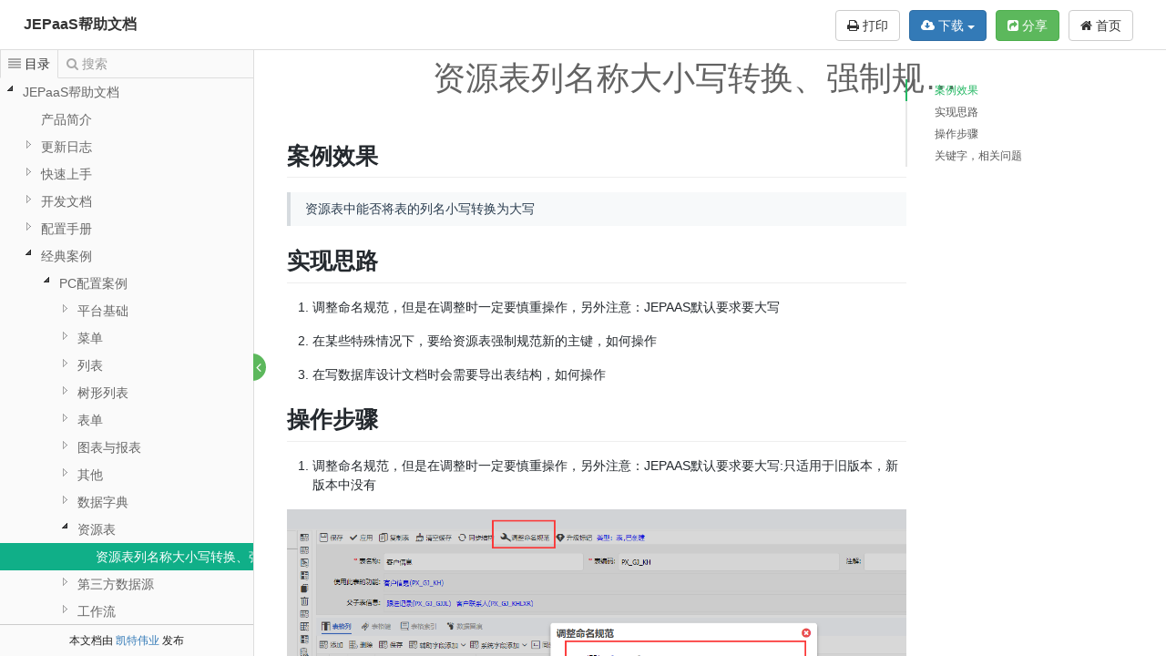

--- FILE ---
content_type: text/html; charset=utf-8
request_url: https://doc.jepaas.com/docs/je_doc_jepaas/je_doc_jepaas-1d49pfb1mo9tu
body_size: 40153
content:
<!DOCTYPE html>
<html lang="zh-CN">
<head>

    <title>资源表列名称大小写转换、强制规范主键、导出表结构如何操作 - 技术支持：凯特伟业</title>

    <meta charset="utf-8">
    <meta http-equiv="X-UA-Compatible" content="IE=edge">
    <meta name="viewport" content="width=device-width, initial-scale=1">
    <meta name="renderer" content="webkit">
    <meta name="author" content="凯特伟业"/>
    <meta name="site" content="http://www.jepaas.com"/>
    <meta name="keywords"
          content="北京凯特伟业科技有限公司,文档在线管理系统,WIKI,wiki,wiki在线,文档在线管理,接口文档在线管理,接口文档管理,JEPaaS帮助文档,资源表列名称大小写转换、强制规范主键、导出表结构如何操作">
    <meta name="description"
          content="资源表列名称大小写转换、强制规范主键、导出表结构如何操作-">

    
    <link href="/static/bootstrap/css/bootstrap.min.css" rel="stylesheet">

    <link href="/static/jstree/3.3.4/themes/default/style.min.css" rel="stylesheet">
    <link href="/static/font-awesome/css/font-awesome.min.css" rel="stylesheet">
    <link href="/static/nprogress/nprogress.css" rel="stylesheet">
    <link href="/static/css/kancloud.css" rel="stylesheet">
    <link href="/static/css/jstree.css" rel="stylesheet">
    <link href="/static/editor.md/lib/mermaid/mermaid.css" rel="stylesheet">
    <link href="/static/editor.md/lib/sequence/sequence-diagram-min.css" rel="stylesheet">
    <link href="/static/editor.md/css/editormd.preview.css" rel="stylesheet">
    <link href="/static/css/markdown.preview.css" rel="stylesheet">
    <link href="/static/editor.md/lib/highlight/styles/github.css"
          rel="stylesheet">
    <link href="/static/katex/katex.min.css" rel="stylesheet">
    <link href="/static/css/print.css" media="print" rel="stylesheet">

    <link rel="stylesheet" href="/static/css/gitalk.css">
    <script src="/static/js/gitalk.min.js"></script>
    <script src="/static/js/md5.min.js"></script>

    <script type="text/javascript">window.book = {"identify": "je_doc_jepaas"};</script>
</head>
<body>
<div class="m-manual manual-mode-view manual-reader">
    <header class="navbar navbar-static-top manual-head" role="banner">
        <div class="container-fluid">
            <div class="navbar-header pull-left manual-title">
                <span class="slidebar" id="slidebar"><i class="fa fa-align-justify"></i></span>
                <a href="https://doc.jepaas.com/docs/je_doc_jepaas" title="JEPaaS帮助文档"
                   class="book-title">JEPaaS帮助文档</a>
                <span style="font-size: 12px;font-weight: 100;"></span>
            </div>
            <div class="navbar-header pull-right manual-menu">
                <a href="javascript:window.print();" id="printSinglePage" class="btn btn-default"
                   style="margin-right: 10px;"><i class="fa fa-print"></i> 打印</a>

                
                <div class="dropdown pull-right" style="margin-right: 10px;">
                    <a href="https://doc.jepaas.com/" class="btn btn-default"><i class="fa fa-home"
                                                                                           aria-hidden="true"></i>
                        首页</a>
                </div>
                <div class="dropdown pull-right" style="margin-right: 10px;">
                    
                        
                            <button type="button" class="btn btn-success" data-toggle="modal"
                                    data-target="#shareProject"><i class="fa fa-share-square" aria-hidden="true"></i> 分享
                            </button>
                        
                    
                </div>
                
                    <div class="dropdown pull-right" style="margin-right: 10px;">
                        <button type="button" class="btn btn-primary" data-toggle="dropdown" aria-haspopup="true"
                                aria-expanded="false">
                            <i class="fa fa-cloud-download" aria-hidden="true"></i> 下载 <span class="caret"></span>
                        </button>
                        <ul id="download-d" class="dropdown-menu" role="menu" aria-labelledby="dLabel"
                            style="margin-top: -5px;">

                            <li><a id="download-pdf"
                                   href="https://doc.jepaas.com/export/je_doc_jepaas/3070?output=pdf"
                                   target="_blank">PDF</a></li>
                            <li><a id="download-epub"
                                   href="https://doc.jepaas.com/export/je_doc_jepaas/3070?output=epub"
                                   target="_blank">EPUB</a></li>
                            <li><a id="download-mobi"
                                   href="https://doc.jepaas.com/export/je_doc_jepaas/3070?output=mobi"
                                   target="_blank">MOBI</a></li>
                            <li><a id="download-docx"
                                   href="https://doc.jepaas.com/export/je_doc_jepaas/3070?output=docx"
                                   target="_blank">Word</a></li>

                            
                                <li>
                                    <a href="https://doc.jepaas.com/export/je_doc_jepaas/0?output=markdown"
                                       target="_blank">Markdown</a></li>
                            
                        </ul>
                    </div>
                
            </div>
        </div>
    </header>
    <article class="container-fluid manual-body">
        <div class="manual-left">
            <div class="manual-tab">
                <div class="tab-navg">
                    <span data-mode="view" class="navg-item active"><i class="fa fa-align-justify"></i><b class="text">目录</b></span>
                    <span data-mode="search" class="navg-item"><i class="fa fa-search"></i><b class="text">搜索</b></span>
                </div>
                <div class="tab-util">
                    <span class="manual-fullscreen-switch">
                        <b class="open fa fa-angle-right" title="展开"></b>
                        <b class="close fa fa-angle-left" title="关闭"></b>
                    </span>
                </div>
                <div class="tab-wrap">
                    <div class="tab-item manual-catalog">
                        <div class="catalog-list read-book-preview" id="sidebar">
                            <ul><li id="5227" class="jstree-open"><a href="https://doc.jepaas.com/docs/je_doc_jepaas/je_doc_jepaas-1ehbmojgi9u15" title="JEPaaS帮助文档" data-version="1676877604">JEPaaS帮助文档</a><ul><li id="1450" class="jstree-open"><a href="https://doc.jepaas.com/docs/je_doc_jepaas/je_doc_jepaas-1cle1q8qcca09" title="产品简介" data-version="1690160872">产品简介</a></li><li id="1388"><a href="https://doc.jepaas.com/docs/je_doc_jepaas/je_doc_jepaas-1clb02g9lo2cu" title="更新日志" disabled="true" data-version="1609317918">更新日志</a><ul><li id="5467"><a href="https://doc.jepaas.com/docs/je_doc_jepaas/je_doc_jepaas-1fa9o31b8d0l4" title="2024-01-11更新日志" data-version="1705046373">2024-01-11更新日志</a><ul><li id="5468"><a href="https://doc.jepaas.com/docs/je_doc_jepaas/je_doc_jepaas-1fa9o48kirvc7" title="7.2.8增量升级文档" data-version="1705022487">7.2.8增量升级文档</a></li></ul></li><li id="5141"><a href="https://doc.jepaas.com/docs/je_doc_jepaas/je_doc_jepaas-1e9c6781eljoq" title="2022-11-8更新日志" data-version="1673512590">2022-11-8更新日志</a><ul><li id="5142"><a href="https://doc.jepaas.com/docs/je_doc_jepaas/je_doc_jepaas-1e9c73rgj6bk7" title="7.2.8 商业版JEPaas升级文档" data-version="1690161387">7.2.8 商业版JEPaas升级文档</a></li><li id="5217"><a href="https://doc.jepaas.com/docs/je_doc_jepaas/je_doc_jepaas-1ed9fq85qimgo" title="7.2.8商业版APP引擎重构" data-version="1672388411">7.2.8商业版APP引擎重构</a></li></ul></li><li id="3688"><a href="https://doc.jepaas.com/docs/je_doc_jepaas/je_doc_jepaas-1de1m1apauf90" title="2021-11-17更新日志" data-version="1665714865">2021-11-17更新日志</a><ul><li id="3689"><a href="https://doc.jepaas.com/docs/je_doc_jepaas/je_doc_jepaas-1de1m2ljcin0t" title="7.2.7.1商业版JEPaas升级文档" data-version="1690161317">7.2.7.1商业版JEPaas升级文档</a></li></ul></li><li id="3509"><a href="https://doc.jepaas.com/docs/je_doc_jepaas/je_doc_jepaas-1d7h8l3fsks45" title="2021-08-30更新日志" data-version="1638182956">2021-08-30更新日志</a><ul><li id="3629"><a href="https://doc.jepaas.com/docs/je_doc_jepaas/je_doc_jepaas-1d7onkggdmi9g" title="7.2.7商业版JEPaaS升级文档" data-version="1690161288">7.2.7商业版JEPaaS升级文档</a></li></ul></li><li id="1636"><a href="https://doc.jepaas.com/docs/je_doc_jepaas/je_doc_jepaas-1cppuajphommb" title="2021-03-01 更新日志" data-version="1627820583">2021-03-01 更新日志</a></li><li id="1410"><a href="https://doc.jepaas.com/docs/je_doc_jepaas/je_doc_jepaas-1clbfqohnh8r2" title="2020-12-04 更新日志" data-version="1627820570">2020-12-04 更新日志</a></li><li id="1412"><a href="https://doc.jepaas.com/docs/je_doc_jepaas/je_doc_jepaas-1clbgjojkn8fg" title="2020-08-24 更新日志" data-version="1627820627">2020-08-24 更新日志</a></li><li id="1413"><a href="https://doc.jepaas.com/docs/je_doc_jepaas/je_doc_jepaas-1clbh4rg1i623" title="2020-07-13 更新日志" data-version="1627820699">2020-07-13 更新日志</a></li><li id="1414"><a href="https://doc.jepaas.com/docs/je_doc_jepaas/je_doc_jepaas-1clbhgdn0hhfq" title="2020-04-20 更新日志" data-version="1609317631">2020-04-20 更新日志</a></li><li id="1415"><a href="https://doc.jepaas.com/docs/je_doc_jepaas/je_doc_jepaas-1clbhjoc62jla" title="2020-03-30 更新日志" data-version="1609317627">2020-03-30 更新日志</a></li><li id="1416"><a href="https://doc.jepaas.com/docs/je_doc_jepaas/je_doc_jepaas-1clbhss1smhrf" title="2020-03-09 更新日志" data-version="1627820776">2020-03-09 更新日志</a></li></ul></li><li id="1399"><a href="https://doc.jepaas.com/docs/je_doc_jepaas/je_doc_jepaas-1clbeincbgfbt" title="快速上手" disabled="true" data-version="1609505673">快速上手</a><ul><li id="1460"><a href="https://doc.jepaas.com/docs/je_doc_jepaas/je_doc_jepaas-1cllo3u6m9hkg" title="我的第一个应用" data-version="1646206917">我的第一个应用</a></li><li id="1417"><a href="https://doc.jepaas.com/docs/je_doc_jepaas/je_doc_jepaas-1cldl5m5nimb9" title="绿色版快速体验" data-version="1662343791">绿色版快速体验</a></li><li id="1418"><a href="https://doc.jepaas.com/docs/je_doc_jepaas/je_doc_jepaas-1cldl5t1qdea5" title="开发版快速体验" data-version="1690160614">开发版快速体验</a></li></ul></li><li id="1439"><a href="https://doc.jepaas.com/docs/je_doc_jepaas/je_doc_jepaas-1cle05ldsdlp5" title="开发文档" disabled="true" data-version="1609577254">开发文档</a><ul><li id="3272"><a href="https://doc.jepaas.com/docs/je_doc_jepaas/je_doc_jepaas-1d4c65u4n1cbm" title="平台架构简介" data-version="1626260593">平台架构简介</a></li><li id="1452"><a href="https://doc.jepaas.com/docs/je_doc_jepaas/je_doc_jepaas-1clituqam01vl" title="常用文档" data-version="1626153547">常用文档</a></li><li id="1408"><a href="https://doc.jepaas.com/docs/je_doc_jepaas/je_doc_jepaas-1clbfiln7p3r5" title="二次开发" disabled="true" data-version="1626420027">二次开发</a><ul><li id="2181"><a href="https://doc.jepaas.com/docs/je_doc_jepaas/je_doc_jepaas-1ctua5915ekos" title="前端" disabled="true" data-version="1626420079">前端</a><ul><li id="2182"><a href="https://doc.jepaas.com/docs/je_doc_jepaas/je_doc_jepaas-1ctua5ibgbcmi" title="插件" disabled="true" data-version="1618984883">插件</a><ul><li id="3419"><a href="https://doc.jepaas.com/docs/je_doc_jepaas/je_doc_jepaas-1d6bvom1rmnsv" title="Ext.js" disabled="true" data-version="1628487240">Ext.js</a><ul><li id="3421"><a href="https://doc.jepaas.com/docs/je_doc_jepaas/je_doc_jepaas-1d6c2afottsi1" title="ExtJS插件开发" data-version="1690161169">ExtJS插件开发</a></li></ul></li><li id="2195"><a href="https://doc.jepaas.com/docs/je_doc_jepaas/je_doc_jepaas-1cu19tqkalae1" title="PC插件开发" data-version="1690160961">PC插件开发</a></li><li id="2183"><a href="https://doc.jepaas.com/docs/je_doc_jepaas/je_doc_jepaas-1ctua5rlk6s0i" title="PC顶部菜单开发" data-version="1628473068">PC顶部菜单开发</a></li><li id="3417"><a href="https://doc.jepaas.com/docs/je_doc_jepaas/je_doc_jepaas-1d6bvm3pfp2e8" title="APP插件开发" data-version="1690161142">APP插件开发</a></li><li id="3418"><a href="https://doc.jepaas.com/docs/je_doc_jepaas/je_doc_jepaas-1d6bvn1l3850f" title="APP插件开发-H5" data-version="1628476009">APP插件开发-H5</a></li></ul></li><li id="3416"><a href="https://doc.jepaas.com/docs/je_doc_jepaas/je_doc_jepaas-1d6bvlb0g8nkr" title="前端开发环境部署" data-version="1628487558">前端开发环境部署</a></li><li id="3420"><a href="https://doc.jepaas.com/docs/je_doc_jepaas/je_doc_jepaas-1d6c1ctk6gt2u" title="功能脚本引擎开发" data-version="1628475601">功能脚本引擎开发</a></li><li id="3422"><a href="https://doc.jepaas.com/docs/je_doc_jepaas/je_doc_jepaas-1d6c2ms1bb23r" title="ExtJS核心组件" data-version="1628476491">ExtJS核心组件</a></li></ul></li><li id="2209"><a href="https://doc.jepaas.com/docs/je_doc_jepaas/je_doc_jepaas-1cu4u29981rhc" title="后端" disabled="true" data-version="1626420038">后端</a><ul><li id="2210"><a href="https://doc.jepaas.com/docs/je_doc_jepaas/je_doc_jepaas-1cu4u7pbhl5hj" title="RBAC开发" data-version="1619221323">RBAC开发</a><ul><li id="2211"><a href="https://doc.jepaas.com/docs/je_doc_jepaas/je_doc_jepaas-1cu4udpsv73ho" title="用户管理" data-version="1619223857">用户管理</a></li><li id="2212"><a href="https://doc.jepaas.com/docs/je_doc_jepaas/je_doc_jepaas-1cu500ihve146" title="组织管理" data-version="1619223911">组织管理</a></li><li id="2215"><a href="https://doc.jepaas.com/docs/je_doc_jepaas/je_doc_jepaas-1cu51tugcunfd" title="用户代理" data-version="1619222139">用户代理</a></li><li id="2216"><a href="https://doc.jepaas.com/docs/je_doc_jepaas/je_doc_jepaas-1cu520iuaa76v" title="岗位管理" data-version="1619222220">岗位管理</a></li><li id="2213"><a href="https://doc.jepaas.com/docs/je_doc_jepaas/je_doc_jepaas-1cu50lhbh1tqv" title="角色管理" data-version="1619224033">角色管理</a></li><li id="2214"><a href="https://doc.jepaas.com/docs/je_doc_jepaas/je_doc_jepaas-1cu51do57oqds" title="集团公司管理" data-version="1619221560">集团公司管理</a></li><li id="2217"><a href="https://doc.jepaas.com/docs/je_doc_jepaas/je_doc_jepaas-1cu5235hbu99f" title="组织导入" data-version="1619222305">组织导入</a></li><li id="2218"><a href="https://doc.jepaas.com/docs/je_doc_jepaas/je_doc_jepaas-1cu523r0e8s26" title="人员导入" data-version="1619222377">人员导入</a></li><li id="2230"><a href="https://doc.jepaas.com/docs/je_doc_jepaas/je_doc_jepaas-1cu53m7j76oj7" title="菜单管理" data-version="1619224511">菜单管理</a></li></ul></li><li id="2219"><a href="https://doc.jepaas.com/docs/je_doc_jepaas/je_doc_jepaas-1cu526935vrjf" title="Excel导入导出" data-version="1619222402">Excel导入导出</a></li><li id="2220"><a href="https://doc.jepaas.com/docs/je_doc_jepaas/je_doc_jepaas-1cu526m3bgsqc" title="PageOffice开发" data-version="1619222416">PageOffice开发</a></li><li id="2221"><a href="https://doc.jepaas.com/docs/je_doc_jepaas/je_doc_jepaas-1cu5282vgh6fj" title="自定义字典开发" data-version="1619222478">自定义字典开发</a></li><li id="2222"><a href="https://doc.jepaas.com/docs/je_doc_jepaas/je_doc_jepaas-1cu529bspdhtv" title="三方数据源开发" data-version="1619222508">三方数据源开发</a></li><li id="2223"><a href="https://doc.jepaas.com/docs/je_doc_jepaas/je_doc_jepaas-1cu529q54o0sj" title="第三方Http接口开发" data-version="1619222524">第三方Http接口开发</a></li><li id="2224"><a href="https://doc.jepaas.com/docs/je_doc_jepaas/je_doc_jepaas-1cu52a881gnun" title="WebService服务开发" data-version="1619222539">WebService服务开发</a></li><li id="2225"><a href="https://doc.jepaas.com/docs/je_doc_jepaas/je_doc_jepaas-1cu52bjtmkvcs" title="流程监听开发" data-version="1619222586">流程监听开发</a></li><li id="2226"><a href="https://doc.jepaas.com/docs/je_doc_jepaas/je_doc_jepaas-1cu52eo2fh0d0" title="后台Controller开发" data-version="1628499571">后台Controller开发</a></li><li id="2227"><a href="https://doc.jepaas.com/docs/je_doc_jepaas/je_doc_jepaas-1cu52f89fm9dq" title="后台Service开发" data-version="1628500377">后台Service开发</a></li><li id="2228"><a href="https://doc.jepaas.com/docs/je_doc_jepaas/je_doc_jepaas-1cu52hsitg8et" title="物联网服务开发" data-version="1619222815">物联网服务开发</a></li><li id="2229"><a href="https://doc.jepaas.com/docs/je_doc_jepaas/je_doc_jepaas-1cu52itoslkm2" title="定时任务开发" data-version="1619222837">定时任务开发</a></li></ul></li></ul></li><li id="1545"><a href="https://doc.jepaas.com/docs/je_doc_jepaas/je_doc_jepaas-1cnb5l3q824t9" title="MarkDown文档" data-version="1611556538">MarkDown文档</a></li><li id="3738"><a href="https://doc.jepaas.com/docs/je_doc_jepaas/je_doc_jepaas-1dk6jai6ut9bc" title="常见的HTTP状态码" data-version="1644046594">常见的HTTP状态码</a></li></ul></li><li id="1683"><a href="https://doc.jepaas.com/docs/je_doc_jepaas/je_doc_jepaas-1css13l2usvga" title="配置手册" disabled="true" data-version="1627366976">配置手册</a><ul><li id="2175"><a href="https://doc.jepaas.com/docs/je_doc_jepaas/je_doc_jepaas-1ctrgqg9vvoq9" title="名词解释" data-version="1646213656">名词解释</a></li><li id="1816"><a href="https://doc.jepaas.com/docs/je_doc_jepaas/je_doc_jepaas-1ct0p8dkfr6rj" title="编写规则" data-version="1724209189">编写规则</a></li><li id="2176"><a href="https://doc.jepaas.com/docs/je_doc_jepaas/je_doc_jepaas-1ctrhadb30gen" title="配置标准" disabled="true" data-version="1618887193">配置标准</a><ul><li id="2177"><a href="https://doc.jepaas.com/docs/je_doc_jepaas/je_doc_jepaas-1ctrhbg21paop" title="列表标准" data-version="1618887473">列表标准</a></li><li id="2178"><a href="https://doc.jepaas.com/docs/je_doc_jepaas/je_doc_jepaas-1ctrhbkiv384j" title="表单标准" data-version="1621409758">表单标准</a></li><li id="2179"><a href="https://doc.jepaas.com/docs/je_doc_jepaas/je_doc_jepaas-1ctrhc0o4bqfk" title="展板标准（视觉）" data-version="1618887715">展板标准（视觉）</a></li></ul></li><li id="1684"><a href="https://doc.jepaas.com/docs/je_doc_jepaas/je_doc_jepaas-1css19hq89dui" title="功能引擎" disabled="true" data-version="1627528758">功能引擎</a><ul><li id="3279"><a href="https://doc.jepaas.com/docs/je_doc_jepaas/je_doc_jepaas-1d4cc9loth8kn" title="核心操作" data-version="1626407757">核心操作</a></li><li id="1690"><a href="https://doc.jepaas.com/docs/je_doc_jepaas/je_doc_jepaas-1css1up20pe49" title="功能配置" disabled="true" data-version="1627286199">功能配置</a><ul><li id="1734"><a href="https://doc.jepaas.com/docs/je_doc_jepaas/je_doc_jepaas-1cssepkdoj5ua" title="配置项" data-version="1627288236">配置项</a><ul><li id="3339"><a href="https://doc.jepaas.com/docs/je_doc_jepaas/je_doc_jepaas-1d5a8ig1v6k9m" title="功能配置项效果" disabled="true" data-version="1627286753">功能配置项效果</a><ul><li id="1719"><a href="https://doc.jepaas.com/docs/je_doc_jepaas/je_doc_jepaas-1css37vlt0uho" title="Action" data-version="1624861376">Action</a></li><li id="1720"><a href="https://doc.jepaas.com/docs/je_doc_jepaas/je_doc_jepaas-1css387u9cdb2" title="功能类型" data-version="1624857070">功能类型</a></li><li id="2574"><a href="https://doc.jepaas.com/docs/je_doc_jepaas/je_doc_jepaas-1d3p3dimv4p4r" title="标题图标" data-version="1625557052">标题图标</a></li><li id="2515"><a href="https://doc.jepaas.com/docs/je_doc_jepaas/je_doc_jepaas-1d30123t7mim4" title="子功能显示方式" data-version="1624684976">子功能显示方式</a></li><li id="2553"><a href="https://doc.jepaas.com/docs/je_doc_jepaas/je_doc_jepaas-1d359vmqm6oj7" title="数据录入方式" data-version="1624863013">数据录入方式</a></li><li id="2575"><a href="https://doc.jepaas.com/docs/je_doc_jepaas/je_doc_jepaas-1d3p3j24no0mp" title="一对一卡片" data-version="1625557367">一对一卡片</a></li><li id="2555"><a href="https://doc.jepaas.com/docs/je_doc_jepaas/je_doc_jepaas-1d35cqtdec8lr" title="启用功能附件" data-version="1624863811">启用功能附件</a></li><li id="2558"><a href="https://doc.jepaas.com/docs/je_doc_jepaas/je_doc_jepaas-1d37a6110ogdj" title="启用列表表单" data-version="1624931145">启用列表表单</a></li><li id="2557"><a href="https://doc.jepaas.com/docs/je_doc_jepaas/je_doc_jepaas-1d35du7tvte5s" title="启用工作流" data-version="1624930947">启用工作流</a></li><li id="2559"><a href="https://doc.jepaas.com/docs/je_doc_jepaas/je_doc_jepaas-1d37adstinh3r" title="只读流程" data-version="1624931521">只读流程</a></li><li id="2556"><a href="https://doc.jepaas.com/docs/je_doc_jepaas/je_doc_jepaas-1d35dgtnilkd1" title="启用数据留痕" data-version="1644476189">启用数据留痕</a></li><li id="2560"><a href="https://doc.jepaas.com/docs/je_doc_jepaas/je_doc_jepaas-1d37ajefj5ce5" title="启用审核功能" data-version="1624931755">启用审核功能</a></li><li id="2561"><a href="https://doc.jepaas.com/docs/je_doc_jepaas/je_doc_jepaas-1d37au4htu097" title="列表子功能平级显示" data-version="1624931996">列表子功能平级显示</a></li><li id="2562"><a href="https://doc.jepaas.com/docs/je_doc_jepaas/je_doc_jepaas-1d37cbo586e3h" title="高级查询默认展开" data-version="1624935674">高级查询默认展开</a></li><li id="2576"><a href="https://doc.jepaas.com/docs/je_doc_jepaas/je_doc_jepaas-1d3p3obhc322k" title="启用树形列表视图" data-version="1625557419">启用树形列表视图</a></li><li id="2528"><a href="https://doc.jepaas.com/docs/je_doc_jepaas/je_doc_jepaas-1d30fcqbi0q3i" title="启用修改标记" data-version="1624690565">启用修改标记</a></li><li id="3319" class="jstree-open"><a href="https://doc.jepaas.com/docs/je_doc_jepaas/je_doc_jepaas-1d5a26de88nfh" title="启用数据标记" data-version="1627282055">启用数据标记</a></li><li id="2577"><a href="https://doc.jepaas.com/docs/je_doc_jepaas/je_doc_jepaas-1d3p3rg5vgfgh" title="启用简洁按钮条" data-version="1625557714">启用简洁按钮条</a></li></ul></li><li id="3322"><a href="https://doc.jepaas.com/docs/je_doc_jepaas/je_doc_jepaas-1d5a4l5nb5mhp" title="表单配置案例效果" disabled="true" data-version="1627287063">表单配置案例效果</a><ul><li id="3323"><a href="https://doc.jepaas.com/docs/je_doc_jepaas/je_doc_jepaas-1d5a4mj5vt059" title="表单标题" data-version="1627282959">表单标题</a></li><li id="3324"><a href="https://doc.jepaas.com/docs/je_doc_jepaas/je_doc_jepaas-1d5a4n07qkk28" title="隐藏工具条" data-version="1627283199">隐藏工具条</a></li><li id="3325"><a href="https://doc.jepaas.com/docs/je_doc_jepaas/je_doc_jepaas-1d5a4nit7tds3" title="启用分页" data-version="1627283877">启用分页</a></li><li id="3326"><a href="https://doc.jepaas.com/docs/je_doc_jepaas/je_doc_jepaas-1d5a4nt1fbt4k" title="分页配置信息" data-version="1627284055">分页配置信息</a></li><li id="3328"><a href="https://doc.jepaas.com/docs/je_doc_jepaas/je_doc_jepaas-1d5a4oser3buu" title="启用表格样式" data-version="1627285008">启用表格样式</a></li><li id="3329"><a href="https://doc.jepaas.com/docs/je_doc_jepaas/je_doc_jepaas-1d5a4pesl5403" title="弹出表单宽高" data-version="1627284539">弹出表单宽高</a></li><li id="3330"><a href="https://doc.jepaas.com/docs/je_doc_jepaas/je_doc_jepaas-1d5a4q2f7p3me" title="表单宽度" data-version="1627284786">表单宽度</a></li><li id="2582"><a href="https://doc.jepaas.com/docs/je_doc_jepaas/je_doc_jepaas-1d3p58ldc0qvh" title="快速定位位置" data-version="1625559037">快速定位位置</a></li><li id="2581"><a href="https://doc.jepaas.com/docs/je_doc_jepaas/je_doc_jepaas-1d3p57eqldt05" title="启用审批记录" data-version="1625558971">启用审批记录</a></li></ul></li><li id="3331"><a href="https://doc.jepaas.com/docs/je_doc_jepaas/je_doc_jepaas-1d5a58qqmfeih" title="列表配置案例效果" disabled="true" data-version="1627287113">列表配置案例效果</a><ul><li id="2551"><a href="https://doc.jepaas.com/docs/je_doc_jepaas/je_doc_jepaas-1d34rcckkkrh6" title="排序条件" data-version="1624858512">排序条件</a></li><li id="2550"><a href="https://doc.jepaas.com/docs/je_doc_jepaas/je_doc_jepaas-1d34rc4ro8r0n" title="过滤条件" data-version="1624846329">过滤条件</a></li><li id="2580"><a href="https://doc.jepaas.com/docs/je_doc_jepaas/je_doc_jepaas-1d3p5342e7jfd" title="隐藏元素" data-version="1625558905">隐藏元素</a></li><li id="2579"><a href="https://doc.jepaas.com/docs/je_doc_jepaas/je_doc_jepaas-1d3p51jkntvki" title="多条过滤" data-version="1625558781">多条过滤</a></li><li id="2578"><a href="https://doc.jepaas.com/docs/je_doc_jepaas/je_doc_jepaas-1d3p50bfvah0c" title="快速查询操作说明" data-version="1627282983">快速查询操作说明</a></li><li id="3321" class="jstree-open"><a href="https://doc.jepaas.com/docs/je_doc_jepaas/je_doc_jepaas-1d5a4gi9sp2vo" title="分组字段、分组展示模板" data-version="1627283600">分组字段、分组展示模板</a></li><li id="3332"><a href="https://doc.jepaas.com/docs/je_doc_jepaas/je_doc_jepaas-1d5a5hc6r74e9" title="列表操作说明" data-version="1627283851">列表操作说明</a></li><li id="3333"><a href="https://doc.jepaas.com/docs/je_doc_jepaas/je_doc_jepaas-1d5a5si8lncvl" title="列表拖动排序" data-version="1637545534">列表拖动排序</a></li><li id="3334"><a href="https://doc.jepaas.com/docs/je_doc_jepaas/je_doc_jepaas-1d5a5tgl0kfec" title="列表隐藏工具条" data-version="1627284954">列表隐藏工具条</a></li><li id="3335"><a href="https://doc.jepaas.com/docs/je_doc_jepaas/je_doc_jepaas-1d5a5uf5omnmc" title="简化查询" data-version="1627285594">简化查询</a></li><li id="3336"><a href="https://doc.jepaas.com/docs/je_doc_jepaas/je_doc_jepaas-1d5a5uqqab7se" title="隐藏表格线" data-version="1627285742">隐藏表格线</a></li><li id="3337"><a href="https://doc.jepaas.com/docs/je_doc_jepaas/je_doc_jepaas-1d5a5vn508fd2" title="分页信息位置" data-version="1627285961">分页信息位置</a></li><li id="3338"><a href="https://doc.jepaas.com/docs/je_doc_jepaas/je_doc_jepaas-1d5a60t7f52v4" title="行综合展示模板" data-version="1627286154">行综合展示模板</a></li></ul></li><li id="2431"><a href="https://doc.jepaas.com/docs/je_doc_jepaas/je_doc_jepaas-1css37vlt0uhodwqa" title="辅助配置" data-version="1627282541">辅助配置</a></li></ul></li><li id="2552"><a href="https://doc.jepaas.com/docs/je_doc_jepaas/je_doc_jepaas-1d3529ttb6rrh" title="操作按钮" data-version="1627278906">操作按钮</a></li></ul></li><li id="1693"><a href="https://doc.jepaas.com/docs/je_doc_jepaas/je_doc_jepaas-1css28adqjm8g" title="功能脚本" disabled="true" data-version="1626679627">功能脚本</a><ul><li id="1810"><a href="https://doc.jepaas.com/docs/je_doc_jepaas/je_doc_jepaas-1csuvql1g2m0l" title="公共事件" disabled="true" data-version="1626419619">公共事件</a><ul><li id="1811"><a href="https://doc.jepaas.com/docs/je_doc_jepaas/je_doc_jepaas-1csuvr2ore06v" title="render（渲染）" data-version="1645432498">render（渲染）</a></li><li id="1812"><a href="https://doc.jepaas.com/docs/je_doc_jepaas/je_doc_jepaas-1csuvt9rr17vn" title="afterrender（渲染后）" data-version="1645062027">afterrender（渲染后）</a></li><li id="1813"><a href="https://doc.jepaas.com/docs/je_doc_jepaas/je_doc_jepaas-1csuvuu3r5203" title="beforerender（渲染前）" data-version="1645421435">beforerender（渲染前）</a></li><li id="2111"><a href="https://doc.jepaas.com/docs/je_doc_jepaas/je_doc_jepaas-1ctk3prc2f6ln" title="activate（激活）" data-version="1645421840">activate（激活）</a></li></ul></li><li id="1694"><a href="https://doc.jepaas.com/docs/je_doc_jepaas/je_doc_jepaas-1css28jqa90ng" title="列表" disabled="true" data-version="1626419636">列表</a><ul><li id="2107"><a href="https://doc.jepaas.com/docs/je_doc_jepaas/je_doc_jepaas-1ctk3ki4f4ka1" title="load（加载后）" data-version="1645432995">load（加载后）</a></li><li id="2108"><a href="https://doc.jepaas.com/docs/je_doc_jepaas/je_doc_jepaas-1ctk3m8mmaavm" title="itemclick（单击）" data-version="1645432607">itemclick（单击）</a></li><li id="2109"><a href="https://doc.jepaas.com/docs/je_doc_jepaas/je_doc_jepaas-1ctk3n8vqck4g" title="itemdblclick（双击）" data-version="1645432594">itemdblclick（双击）</a></li><li id="2110"><a href="https://doc.jepaas.com/docs/je_doc_jepaas/je_doc_jepaas-1ctk3oeuj72nb" title="！ initcmp（初始化容器）" data-version="1618642524">！ initcmp（初始化容器）</a></li><li id="2112"><a href="https://doc.jepaas.com/docs/je_doc_jepaas/je_doc_jepaas-1ctk5kp1ssrue" title="afteractivate（激活后）" data-version="1645423105">afteractivate（激活后）</a></li><li id="2113"><a href="https://doc.jepaas.com/docs/je_doc_jepaas/je_doc_jepaas-1ctk5mftkorhb" title="querytreerender（快速查询树渲染）" data-version="1645414729">querytreerender（快速查询树渲染）</a></li><li id="2114"><a href="https://doc.jepaas.com/docs/je_doc_jepaas/je_doc_jepaas-1ctk5on8poa3m" title="gridsummary（列表统计）" data-version="1619438918">gridsummary（列表统计）</a></li><li id="2118"><a href="https://doc.jepaas.com/docs/je_doc_jepaas/je_doc_jepaas-1ctk61nob2j0g" title="itemmouseenter（鼠标移入事件）" data-version="1645423769">itemmouseenter（鼠标移入事件）</a></li><li id="2119"><a href="https://doc.jepaas.com/docs/je_doc_jepaas/je_doc_jepaas-1ctk62ctnk91c" title="itemmouseleave（鼠标移开事件）" data-version="1645423865">itemmouseleave（鼠标移开事件）</a></li><li id="2171"><a href="https://doc.jepaas.com/docs/je_doc_jepaas/je_doc_jepaas-1ctknrg6occl5" title="queryformrender(高级查询渲染后事件)" data-version="1645435100">queryformrender(高级查询渲染后事件)</a></li></ul></li><li id="1699"><a href="https://doc.jepaas.com/docs/je_doc_jepaas/je_doc_jepaas-1css2j4eqp1na" title="列" disabled="true" data-version="1626419646">列</a><ul><li id="2121"><a href="https://doc.jepaas.com/docs/je_doc_jepaas/je_doc_jepaas-1ctk67p0lvo5t" title="edit（编辑后）" data-version="1645432636">edit（编辑后）</a></li><li id="2122"><a href="https://doc.jepaas.com/docs/je_doc_jepaas/je_doc_jepaas-1ctk68tucqh6p" title="beforeedit（编辑前）" data-version="1645421976">beforeedit（编辑前）</a></li><li id="2123"><a href="https://doc.jepaas.com/docs/je_doc_jepaas/je_doc_jepaas-1ctk6bjkb3nv9" title="renderer （列内容格式化）" data-version="1619520908">renderer （列内容格式化）</a></li><li id="2124"><a href="https://doc.jepaas.com/docs/je_doc_jepaas/je_doc_jepaas-1ctk6cc6je9l6" title="linkclick（超链接）" data-version="1645432648">linkclick（超链接）</a></li></ul></li><li id="1696"><a href="https://doc.jepaas.com/docs/je_doc_jepaas/je_doc_jepaas-1css2gknm7gak" title="Action列" disabled="true" data-version="1626419663">Action列</a><ul><li id="2128"><a href="https://doc.jepaas.com/docs/je_doc_jepaas/je_doc_jepaas-1ctk6i0dejque" title="handler（单击）" data-version="1645432657">handler（单击）</a></li><li id="2129"><a href="https://doc.jepaas.com/docs/je_doc_jepaas/je_doc_jepaas-1ctk6ihoodi02" title="isEnabled（按钮可用）" data-version="1619438407">isEnabled（按钮可用）</a></li><li id="2130"><a href="https://doc.jepaas.com/docs/je_doc_jepaas/je_doc_jepaas-1ctk6j4et1a28" title="getClass（按钮样式）" data-version="1619520946">getClass（按钮样式）</a></li><li id="2131"><a href="https://doc.jepaas.com/docs/je_doc_jepaas/je_doc_jepaas-1ctk6jv2jt32d" title="isHidden（隐藏）" data-version="1619438700">isHidden（隐藏）</a></li></ul></li><li id="1695"><a href="https://doc.jepaas.com/docs/je_doc_jepaas/je_doc_jepaas-1css28oa7iovi" title="表单" disabled="true" data-version="1626419674">表单</a><ul><li id="2120"><a href="https://doc.jepaas.com/docs/je_doc_jepaas/je_doc_jepaas-1ctk6491qssfk" title="resize（组件大小改变）" data-version="1645003312">resize（组件大小改变）</a></li><li id="2133"><a href="https://doc.jepaas.com/docs/je_doc_jepaas/je_doc_jepaas-1ctkcr7p0u5a4" title="endsubmit（数据提交结束）" data-version="1645003320">endsubmit（数据提交结束）</a></li><li id="2134"><a href="https://doc.jepaas.com/docs/je_doc_jepaas/je_doc_jepaas-1ctkcrpdcrq3j" title="beforesubmit（数据提交前）" data-version="1645003329">beforesubmit（数据提交前）</a></li><li id="2135"><a href="https://doc.jepaas.com/docs/je_doc_jepaas/je_doc_jepaas-1ctkcsbs1a1u2" title="aftersubmit（数据提交后）" data-version="1645003336">aftersubmit（数据提交后）</a></li><li id="2136"><a href="https://doc.jepaas.com/docs/je_doc_jepaas/je_doc_jepaas-1ctkct79o6gsv" title="selfactivate（被激活）" data-version="1645003349">selfactivate（被激活）</a></li></ul></li><li id="1698"><a href="https://doc.jepaas.com/docs/je_doc_jepaas/je_doc_jepaas-1css2hcli2rsq" title="字段" disabled="true" data-version="1626419684">字段</a><ul><li id="2141"><a href="https://doc.jepaas.com/docs/je_doc_jepaas/je_doc_jepaas-1ctkd5h7fjrv6" title="公共" disabled="true" data-version="1626419689">公共</a><ul><li id="2138"><a href="https://doc.jepaas.com/docs/je_doc_jepaas/je_doc_jepaas-1ctkd0emssd7u" title="linkclick（超链接）" data-version="1645003363">linkclick（超链接）</a></li><li id="2139"><a href="https://doc.jepaas.com/docs/je_doc_jepaas/je_doc_jepaas-1ctkd18n5vdvn" title="labellinkclick（标签超链接）" data-version="1645003375">labellinkclick（标签超链接）</a></li><li id="2140"><a href="https://doc.jepaas.com/docs/je_doc_jepaas/je_doc_jepaas-1ctkd1tt3obee" title="setvalue（设置值）" data-version="1645003384">setvalue（设置值）</a></li><li id="2142"><a href="https://doc.jepaas.com/docs/je_doc_jepaas/je_doc_jepaas-1ctkd72b7ovov" title="change（值改变）" data-version="1645003392">change（值改变）</a></li></ul></li><li id="2143"><a href="https://doc.jepaas.com/docs/je_doc_jepaas/je_doc_jepaas-1ctkd9lunruaq" title="树形选择、树形选择（大）、查询选择、查询选择（大）、人员构造器、人员构造器（大）" disabled="true" data-version="1626419699">树形选择、树形选择（大）、查询选择、查询选择（大）、人员构造器、人员构造器（大）</a><ul><li id="2144"><a href="https://doc.jepaas.com/docs/je_doc_jepaas/je_doc_jepaas-1ctkdadfce8ul" title="okbuttonclick（确定按钮）" data-version="1619522159">okbuttonclick（确定按钮）</a></li><li id="2145"><a href="https://doc.jepaas.com/docs/je_doc_jepaas/je_doc_jepaas-1ctkdavelamj4" title="query（查询后）" data-version="1644996515">query（查询后）</a></li><li id="2146"><a href="https://doc.jepaas.com/docs/je_doc_jepaas/je_doc_jepaas-1ctkdblj415de" title="sswinrender（查询窗体初始化）" data-version="1645003871">sswinrender（查询窗体初始化）</a></li><li id="2147"><a href="https://doc.jepaas.com/docs/je_doc_jepaas/je_doc_jepaas-1ctkdc8sb71e9" title="beforequery（查询前）" data-version="1645003416">beforequery（查询前）</a></li><li id="2188"><a href="https://doc.jepaas.com/docs/je_doc_jepaas/je_doc_jepaas-1cturupv89l11" title="formatconfig" data-version="1645003883">formatconfig</a></li></ul></li><li id="2149"><a href="https://doc.jepaas.com/docs/je_doc_jepaas/je_doc_jepaas-1ctkdhn3tjd4t" title="智能查询" disabled="true" data-version="1626419719">智能查询</a><ul><li id="2150"><a href="https://doc.jepaas.com/docs/je_doc_jepaas/je_doc_jepaas-1ctkdiesfrbea" title="query（查询后）" data-version="1619092573">query（查询后）</a></li><li id="2196"><a href="https://doc.jepaas.com/docs/je_doc_jepaas/je_doc_jepaas-1cu1bu2l89m2n" title="reset（重置）" data-version="1619092564">reset（重置）</a></li></ul></li><li id="2152"><a href="https://doc.jepaas.com/docs/je_doc_jepaas/je_doc_jepaas-1ctkdnj84i4ot" title="子功能集合" disabled="true" data-version="1626419729">子功能集合</a><ul><li id="2153"><a href="https://doc.jepaas.com/docs/je_doc_jepaas/je_doc_jepaas-1ctkdoa8el26u" title="recordchange（数据项变化）" data-version="1645003966">recordchange（数据项变化）</a></li><li id="2154"><a href="https://doc.jepaas.com/docs/je_doc_jepaas/je_doc_jepaas-1ctkdoq8sm3op" title="storebeforeadd（数据添加前）" data-version="1645004033">storebeforeadd（数据添加前）</a></li><li id="2155"><a href="https://doc.jepaas.com/docs/je_doc_jepaas/je_doc_jepaas-1ctkdpdsbfmkr" title="storeadd（数据添加）" data-version="1645003441">storeadd（数据添加）</a></li><li id="2156"><a href="https://doc.jepaas.com/docs/je_doc_jepaas/je_doc_jepaas-1ctkdpu73pmgn" title="storebeforeremove（数据删除前）" data-version="1645004055">storebeforeremove（数据删除前）</a></li><li id="2158"><a href="https://doc.jepaas.com/docs/je_doc_jepaas/je_doc_jepaas-1ctkdr12bmptj" title="storebeforeremoveall（数据清空前）" data-version="1645004074">storebeforeremoveall（数据清空前）</a></li><li id="2157"><a href="https://doc.jepaas.com/docs/je_doc_jepaas/je_doc_jepaas-1ctkdqf8r5q21" title="storeremove（数据删除）" data-version="1645003831">storeremove（数据删除）</a></li><li id="2159"><a href="https://doc.jepaas.com/docs/je_doc_jepaas/je_doc_jepaas-1ctkdrlp3mma9" title="storeremoveall（数据清空）" data-version="1645003836">storeremoveall（数据清空）</a></li><li id="2160"><a href="https://doc.jepaas.com/docs/je_doc_jepaas/je_doc_jepaas-1ctkdsfcvhsak" title="storeloaded（数据加载完）" data-version="1645003465">storeloaded（数据加载完）</a></li><li id="2288"><a href="https://doc.jepaas.com/docs/je_doc_jepaas/je_doc_jepaas-1cudkhig1nk01" title="gridafterrender（组件中的列表渲染后）" data-version="1619524090">gridafterrender（组件中的列表渲染后）</a></li><li id="2307"><a href="https://doc.jepaas.com/docs/je_doc_jepaas/je_doc_jepaas-1cudksv813osg" title="gridbeforeadd（添加前事件）" data-version="1619524648">gridbeforeadd（添加前事件）</a></li></ul></li><li id="2329"><a href="https://doc.jepaas.com/docs/je_doc_jepaas/je_doc_jepaas-1cufpkvushocu" title="下拉框（cbbfield）" disabled="true" data-version="1626419735">下拉框（cbbfield）</a><ul><li id="2330"><a href="https://doc.jepaas.com/docs/je_doc_jepaas/je_doc_jepaas-1cufpm3lrujgl" title="select（选中）" data-version="1619600412">select（选中）</a></li><li id="2331"><a href="https://doc.jepaas.com/docs/je_doc_jepaas/je_doc_jepaas-1cufpmk3rdi59" title="reset（重置）" data-version="1619600473">reset（重置）</a></li></ul></li><li id="2332"><a href="https://doc.jepaas.com/docs/je_doc_jepaas/je_doc_jepaas-1cufqcjqa9s95" title="颜色选择器（colorfield）" disabled="true" data-version="1626419743">颜色选择器（colorfield）</a><ul><li id="2333"><a href="https://doc.jepaas.com/docs/je_doc_jepaas/je_doc_jepaas-1cufqdavfej4g" title="reset（重置）" data-version="1619600895">reset（重置）</a></li></ul></li><li id="2334"><a href="https://doc.jepaas.com/docs/je_doc_jepaas/je_doc_jepaas-1cufqihnd44u0" title="单附件（uxfilefield/uxfileuploadfield）" disabled="true" data-version="1626419753">单附件（uxfilefield/uxfileuploadfield）</a><ul><li id="2335"><a href="https://doc.jepaas.com/docs/je_doc_jepaas/je_doc_jepaas-1cufqmo3qicfh" title="reset（重置）" data-version="1619601479">reset（重置）</a></li><li id="2336"><a href="https://doc.jepaas.com/docs/je_doc_jepaas/je_doc_jepaas-1cufqnuudd625" title="beforeupload（上传前）" data-version="1619601469">beforeupload（上传前）</a></li></ul></li><li id="2337"><a href="https://doc.jepaas.com/docs/je_doc_jepaas/je_doc_jepaas-1cufr0aa95vp1" title="多附件（uxfilesfield/uxfilesuploadfield）" disabled="true" data-version="1626419758">多附件（uxfilesfield/uxfilesuploadfield）</a><ul><li id="2338"><a href="https://doc.jepaas.com/docs/je_doc_jepaas/je_doc_jepaas-1cufr1775pe0s" title="beforebuttonaction（按钮点击前）" data-version="1619602503">beforebuttonaction（按钮点击前）</a></li><li id="2340"><a href="https://doc.jepaas.com/docs/je_doc_jepaas/je_doc_jepaas-1cufr1l31cbcr" title="beforeupload（上传前）" data-version="1619601832">beforeupload（上传前）</a></li></ul></li><li id="2341"><a href="https://doc.jepaas.com/docs/je_doc_jepaas/je_doc_jepaas-1cufsbqtip622" title="数据项集合（multiitem）" disabled="true" data-version="1626419765">数据项集合（multiitem）</a><ul><li id="2342"><a href="https://doc.jepaas.com/docs/je_doc_jepaas/je_doc_jepaas-1cufscvf1chrn" title="focus（获得焦点）" data-version="1619608214">focus（获得焦点）</a></li><li id="2343"><a href="https://doc.jepaas.com/docs/je_doc_jepaas/je_doc_jepaas-1cufsgtfmn94v" title="blur（失去焦点）" data-version="1619608217">blur（失去焦点）</a></li><li id="2344"><a href="https://doc.jepaas.com/docs/je_doc_jepaas/je_doc_jepaas-1cug0v9073ljc" title="expand（下拉展开）" data-version="1645000240">expand（下拉展开）</a></li><li id="2345"><a href="https://doc.jepaas.com/docs/je_doc_jepaas/je_doc_jepaas-1cug11nnka18q" title="collapse（下拉收起）" data-version="1645000232">collapse（下拉收起）</a></li><li id="2346"><a href="https://doc.jepaas.com/docs/je_doc_jepaas/je_doc_jepaas-1cug13v5biesi" title="beforequery（查询前）" data-version="1645000214">beforequery（查询前）</a></li></ul></li><li id="2348"><a href="https://doc.jepaas.com/docs/je_doc_jepaas/je_doc_jepaas-1cug20eghi0lv" title="HTML编辑器（ueditorfield/ueditor/ckeditorfield/ckedit）" disabled="true" data-version="1626419771">HTML编辑器（ueditorfield/ueditor/ckeditorfield/ckedit）</a><ul><li id="2349"><a href="https://doc.jepaas.com/docs/je_doc_jepaas/je_doc_jepaas-1cug20u8ooq01" title="editorready（渲染后）" data-version="1645000222">editorready（渲染后）</a></li></ul></li><li id="2350"><a href="https://doc.jepaas.com/docs/je_doc_jepaas/je_doc_jepaas-1cug28tau8126" title="新人员选择器、新人员选择器（大）" disabled="true" data-version="1626419776">新人员选择器、新人员选择器（大）</a><ul><li id="2351"><a href="https://doc.jepaas.com/docs/je_doc_jepaas/je_doc_jepaas-1cug29leiv1ll" title="query（选中后）" data-version="1645000013">query（选中后）</a></li></ul></li></ul></li><li id="1697"><a href="https://doc.jepaas.com/docs/je_doc_jepaas/je_doc_jepaas-1css2h6391urk" title="按钮" disabled="true" data-version="1626419785">按钮</a><ul><li id="2125"><a href="https://doc.jepaas.com/docs/je_doc_jepaas/je_doc_jepaas-1ctk6fdiech7m" title="click（单击）" data-version="1645000181">click（单击）</a></li><li id="2126"><a href="https://doc.jepaas.com/docs/je_doc_jepaas/je_doc_jepaas-1ctk6furut4in" title="beforeclick（单击前）" data-version="1645000114">beforeclick（单击前）</a></li><li id="2127"><a href="https://doc.jepaas.com/docs/je_doc_jepaas/je_doc_jepaas-1ctk6gi7pnpv2" title="afterclick（单击后）" data-version="1645432727">afterclick（单击后）</a></li></ul></li></ul></li><li id="1701"><a href="https://doc.jepaas.com/docs/je_doc_jepaas/je_doc_jepaas-1css2ouhpgh2v" title="业务插件" data-version="1626679605">业务插件</a><ul><li id="3280"><a href="https://doc.jepaas.com/docs/je_doc_jepaas/je_doc_jepaas-1d4ccgq834mo0" title="子功能自定义甘特图" data-version="1626235473">子功能自定义甘特图</a></li></ul></li><li id="1702"><a href="https://doc.jepaas.com/docs/je_doc_jepaas/je_doc_jepaas-1css2pvfj4733" title="功能帮助" data-version="1626679599">功能帮助</a></li><li id="1714"><a href="https://doc.jepaas.com/docs/je_doc_jepaas/je_doc_jepaas-1css301b8qmft" title="SQL拼装器" data-version="1626679544">SQL拼装器</a></li><li id="1691"><a href="https://doc.jepaas.com/docs/je_doc_jepaas/je_doc_jepaas-1css25c2fdnir" title="列表配置" disabled="true" data-version="1627291161">列表配置</a><ul><li id="2033"><a href="https://doc.jepaas.com/docs/je_doc_jepaas/je_doc_jepaas-1ctb0n1rqat37" title="配置项" data-version="1626660203">配置项</a><ul><li id="2065"><a href="https://doc.jepaas.com/docs/je_doc_jepaas/je_doc_jepaas-1ctb143m46253" title="右边框颜色" data-version="1627351448">右边框颜色</a></li><li id="2076"><a href="https://doc.jepaas.com/docs/je_doc_jepaas/je_doc_jepaas-1ctb16pcflt2j" title="提示" data-version="1627351443">提示</a></li><li id="2084"><a href="https://doc.jepaas.com/docs/je_doc_jepaas/je_doc_jepaas-1ctb197a7h87d" title="辅助配置" data-version="1628060766">辅助配置</a></li><li id="2072"><a href="https://doc.jepaas.com/docs/je_doc_jepaas/je_doc_jepaas-1ctb15vntd5sl" title="批量更新" data-version="1627351020">批量更新</a></li><li id="2080"><a href="https://doc.jepaas.com/docs/je_doc_jepaas/je_doc_jepaas-1ctb181qfc6gk" title="多行显示" data-version="1627350951">多行显示</a></li><li id="2066"><a href="https://doc.jepaas.com/docs/je_doc_jepaas/je_doc_jepaas-1ctb14c7f0usa" title="标题颜色" data-version="1627350945">标题颜色</a></li><li id="2061"><a href="https://doc.jepaas.com/docs/je_doc_jepaas/je_doc_jepaas-1ctb11bfps6l8" title="对齐方式" data-version="1627350939">对齐方式</a></li><li id="2059"><a href="https://doc.jepaas.com/docs/je_doc_jepaas/je_doc_jepaas-1ctb109vpv4bg" title="字典颜色" data-version="1627293694">字典颜色</a></li><li id="2058"><a href="https://doc.jepaas.com/docs/je_doc_jepaas/je_doc_jepaas-1ctb0vja2omdj" title="统计" data-version="1627350923">统计</a></li><li id="2034"><a href="https://doc.jepaas.com/docs/je_doc_jepaas/je_doc_jepaas-1ctb0ne1idek2" title="隐藏" data-version="1627350899">隐藏</a></li><li id="2037"><a href="https://doc.jepaas.com/docs/je_doc_jepaas/je_doc_jepaas-1ctb0o1hgr6f1" title="查询类型" data-version="1627350883">查询类型</a></li><li id="2041"><a href="https://doc.jepaas.com/docs/je_doc_jepaas/je_doc_jepaas-1ctb0p972s409" title="加载项" data-version="1627363389">加载项</a></li><li id="2042"><a href="https://doc.jepaas.com/docs/je_doc_jepaas/je_doc_jepaas-1ctb0phr63s3p" title="快速查询" data-version="1627293120">快速查询</a></li><li id="2044"><a href="https://doc.jepaas.com/docs/je_doc_jepaas/je_doc_jepaas-1ctb0q4ohbiao" title="事件" data-version="1627350632">事件</a></li><li id="2047"><a href="https://doc.jepaas.com/docs/je_doc_jepaas/je_doc_jepaas-1ctb0qv4or7s4" title="所属多表头" data-version="1627350302">所属多表头</a></li><li id="2049"><a href="https://doc.jepaas.com/docs/je_doc_jepaas/je_doc_jepaas-1ctb0rbdovipi" title="锁定列" data-version="1627350262">锁定列</a></li><li id="2052"><a href="https://doc.jepaas.com/docs/je_doc_jepaas/je_doc_jepaas-1ctb0sf7no017" title="合并单元格" data-version="1627350237">合并单元格</a></li><li id="3312"><a href="https://doc.jepaas.com/docs/je_doc_jepaas/je_doc_jepaas-1d4hojth8ala6" title="排序" data-version="1627350248">排序</a></li><li id="3313"><a href="https://doc.jepaas.com/docs/je_doc_jepaas/je_doc_jepaas-1d4homc7996c7" title="编辑" data-version="1627350176">编辑</a></li><li id="3314"><a href="https://doc.jepaas.com/docs/je_doc_jepaas/je_doc_jepaas-1d4hpaav30p69" title="类型" data-version="1627291750">类型</a></li><li id="3315"><a href="https://doc.jepaas.com/docs/je_doc_jepaas/je_doc_jepaas-1d4hqkupbl35f" title="列查询类型" data-version="1627349988">列查询类型</a></li><li id="3316"><a href="https://doc.jepaas.com/docs/je_doc_jepaas/je_doc_jepaas-1d4hr4hrceel0" title="快查类型" data-version="1627349958">快查类型</a></li></ul></li><li id="2024"><a href="https://doc.jepaas.com/docs/je_doc_jepaas/je_doc_jepaas-1ctb0jbbjcblh" title="按钮" data-version="1626422544">按钮</a><ul><li id="2022"><a href="https://doc.jepaas.com/docs/je_doc_jepaas/je_doc_jepaas-1ctb0ik06dbio" title="导入" data-version="1627351478">导入</a></li><li id="2023"><a href="https://doc.jepaas.com/docs/je_doc_jepaas/je_doc_jepaas-1ctb0iq9eci50" title="添加" data-version="1627351698">添加</a></li><li id="2027"><a href="https://doc.jepaas.com/docs/je_doc_jepaas/je_doc_jepaas-1ctb0kknl5o2r" title="与表单同步" data-version="1627353332">与表单同步</a></li><li id="2028"><a href="https://doc.jepaas.com/docs/je_doc_jepaas/je_doc_jepaas-1ctb0l8eiq1bt" title="排序整理" data-version="1627354968">排序整理</a></li><li id="2029"><a href="https://doc.jepaas.com/docs/je_doc_jepaas/je_doc_jepaas-1ctb0lik30g7q" title="打印设置" data-version="1627355523">打印设置</a></li><li id="2031"><a href="https://doc.jepaas.com/docs/je_doc_jepaas/je_doc_jepaas-1ctb0m7cf4ao4" title="表结构" data-version="1627355514">表结构</a></li></ul></li></ul></li><li id="1704"><a href="https://doc.jepaas.com/docs/je_doc_jepaas/je_doc_jepaas-1css2rkve5fsi" title="列表打印配置" data-version="1628060921">列表打印配置</a></li><li id="1705"><a href="https://doc.jepaas.com/docs/je_doc_jepaas/je_doc_jepaas-1css2s27qgdqj" title="高级查询配置" data-version="1626424083">高级查询配置</a></li><li id="1703"><a href="https://doc.jepaas.com/docs/je_doc_jepaas/je_doc_jepaas-1css2r5oc5e7a" title="自定义表格" data-version="1626424093">自定义表格</a></li><li id="1692"><a href="https://doc.jepaas.com/docs/je_doc_jepaas/je_doc_jepaas-1css27he4mgqf" title="表单配置" data-version="1626661085">表单配置</a><ul><li id="2517"><a href="https://doc.jepaas.com/docs/je_doc_jepaas/je_doc_jepaas-1d301983a1ck2" title="字段类型" data-version="1645435798">字段类型</a></li><li id="2424"><a href="https://doc.jepaas.com/docs/je_doc_jepaas/je_doc_jepaas-1d03dukncuffu" title="配置项" data-version="1626658862">配置项</a><ul><li id="3630"><a href="https://doc.jepaas.com/docs/je_doc_jepaas/je_doc_jepaas-1d7p1oij6ip5o" title="编号" data-version="1630304539">编号</a><ul><li id="3631"><a href="https://doc.jepaas.com/docs/je_doc_jepaas/je_doc_jepaas-1d7vtnp0nb71a" title="构造器-取值方式" data-version="1630304833">构造器-取值方式</a></li></ul></li><li id="2546"><a href="https://doc.jepaas.com/docs/je_doc_jepaas/je_doc_jepaas-1d32jba2s5a3a" title="子功能集合" disabled="true" data-version="1626419814">子功能集合</a><ul><li id="2526" class="jstree-open"><a href="https://doc.jepaas.com/docs/je_doc_jepaas/je_doc_jepaas-1d30dtsschfhi" title="辅助配置项" data-version="1626660042">辅助配置项</a></li><li id="2547"><a href="https://doc.jepaas.com/docs/je_doc_jepaas/je_doc_jepaas-1d32jetm18721" title="子功能集合配置" data-version="1624765965">子功能集合配置</a></li></ul></li><li id="2544"><a href="https://doc.jepaas.com/docs/je_doc_jepaas/je_doc_jepaas-1d32ieohcca8o" title="人员构造器" disabled="true" data-version="1626419818">人员构造器</a><ul><li id="2525"><a href="https://doc.jepaas.com/docs/je_doc_jepaas/je_doc_jepaas-1d30dt279q27j" title="辅助配置项" data-version="1626659369">辅助配置项</a></li><li id="2545"><a href="https://doc.jepaas.com/docs/je_doc_jepaas/je_doc_jepaas-1d32ig8s9hrgv" title="人员构造器配置" data-version="1624764899">人员构造器配置</a></li></ul></li><li id="2542"><a href="https://doc.jepaas.com/docs/je_doc_jepaas/zhinengchauxn2" title="智能查询" disabled="true" data-version="1626419824">智能查询</a><ul><li id="2527" class="jstree-open"><a href="https://doc.jepaas.com/docs/je_doc_jepaas/je_doc_jepaas-1d30e6ljj5aj5" title="辅助配置项" data-version="1626659226">辅助配置项</a></li><li id="2543"><a href="https://doc.jepaas.com/docs/je_doc_jepaas/je_doc_jepaas-1d32hka3h3h0n" title="智能查询配置" data-version="1624764904">智能查询配置</a></li></ul></li><li id="2538"><a href="https://doc.jepaas.com/docs/je_doc_jepaas/je_doc_jepaas-1d32g4u4am343" title="查询选择" disabled="true" data-version="1626419828">查询选择</a><ul><li id="2523"><a href="https://doc.jepaas.com/docs/je_doc_jepaas/je_doc_jepaas-1d30dqfbdg7vu" title="辅助配置项" data-version="1626659126">辅助配置项</a></li><li id="2539"><a href="https://doc.jepaas.com/docs/je_doc_jepaas/je_doc_jepaas-1d32g71t718ta" title="查询选择配置" data-version="1624764910">查询选择配置</a></li></ul></li><li id="2535"><a href="https://doc.jepaas.com/docs/je_doc_jepaas/je_doc_jepaas-1d32ecfte7cj0" title="单选|复选|下拉框" disabled="true" data-version="1626419832">单选|复选|下拉框</a><ul><li id="2521"><a href="https://doc.jepaas.com/docs/je_doc_jepaas/je_doc_jepaas-1d30ak4a1r189" title="辅助配置项" data-version="1626658818">辅助配置项</a></li><li id="2536"><a href="https://doc.jepaas.com/docs/je_doc_jepaas/je_doc_jepaas-1d32eh8puukbp" title="下拉框配置" data-version="1624764925">下拉框配置</a></li><li id="2537"><a href="https://doc.jepaas.com/docs/je_doc_jepaas/je_doc_jepaas-1d32fb2mstmra" title="单选框|复选框配置" data-version="1624764928">单选框|复选框配置</a></li></ul></li><li id="2540"><a href="https://doc.jepaas.com/docs/je_doc_jepaas/je_doc_jepaas-1d32gt58tk6f9" title="树形选择" disabled="true" data-version="1626419836">树形选择</a><ul><li id="2522"><a href="https://doc.jepaas.com/docs/je_doc_jepaas/je_doc_jepaas-1d30dlacurekd" title="辅助配置项" data-version="1626658470">辅助配置项</a></li><li id="2541"><a href="https://doc.jepaas.com/docs/je_doc_jepaas/je_doc_jepaas-1d32gujplksj8" title="树形选择配置" data-version="1662095895">树形选择配置</a></li></ul></li><li id="2518"><a href="https://doc.jepaas.com/docs/je_doc_jepaas/je_doc_jepaas-1d302tmk28lgj" title="辅助配置项（公共）" data-version="1626658154">辅助配置项（公共）</a></li><li id="2513" class="jstree-open"><a href="https://doc.jepaas.com/docs/je_doc_jepaas/gaojihouzui" title="高级后缀" data-version="1624609086">高级后缀</a></li><li id="2511" class="jstree-open"><a href="https://doc.jepaas.com/docs/je_doc_jepaas/kexuanbiaodashi" title="可选表达式" data-version="1624670310">可选表达式</a></li><li id="2512" class="jstree-open"><a href="https://doc.jepaas.com/docs/je_doc_jepaas/guolvtiaojian" title="过滤条件" data-version="1624609359">过滤条件</a></li><li id="2510" class="jstree-open"><a href="https://doc.jepaas.com/docs/je_doc_jepaas/weikongbiaodashi" title="为空表达式" data-version="1624673012">为空表达式</a></li><li id="2509" class="jstree-open"><a href="https://doc.jepaas.com/docs/je_doc_jepaas/zhidubiaodashi" title="只读表达式" data-version="1624672463">只读表达式</a></li><li id="2508" class="jstree-open"><a href="https://doc.jepaas.com/docs/je_doc_jepaas/xianyinbiaodashi" title="显隐表达式" data-version="1624673159">显隐表达式</a></li><li id="2507" class="jstree-open"><a href="https://doc.jepaas.com/docs/je_doc_jepaas/bangdingbiaodashi" title="绑定表达式" data-version="1629772560">绑定表达式</a></li><li id="2506" class="jstree-open"><a href="https://doc.jepaas.com/docs/je_doc_jepaas/biaqianyincang" title="标签隐藏" data-version="1624674550">标签隐藏</a></li><li id="2505" class="jstree-open"><a href="https://doc.jepaas.com/docs/je_doc_jepaas/biaoqianweizhi" title="标签位置" data-version="1624674758">标签位置</a></li><li id="2504" class="jstree-open"><a href="https://doc.jepaas.com/docs/je_doc_jepaas/zidingyiyanzheng" title="自定义验证" data-version="1624609014">自定义验证</a></li><li id="2503" class="jstree-open"><a href="https://doc.jepaas.com/docs/je_doc_jepaas/zengzebiaodashi" title="正则表达式" data-version="1624607922">正则表达式</a></li><li id="3742"><a href="https://doc.jepaas.com/docs/je_doc_jepaas/je_doc_jepaas-1dkj0lpniguhj" title="多数据项集合" data-version="1644483456">多数据项集合</a></li><li id="3746"><a href="https://doc.jepaas.com/docs/je_doc_jepaas/je_doc_jepaas-1dl1mm85eifgh" title="默认值" data-version="1645002385">默认值</a></li></ul></li></ul></li><li id="2261"><a href="https://doc.jepaas.com/docs/je_doc_jepaas/je_doc_jepaas-1cu88gfr3rg4q" title="表单设计" data-version="1624845823">表单设计</a></li><li id="1707"><a href="https://doc.jepaas.com/docs/je_doc_jepaas/je_doc_jepaas-1css2srejogr4" title="表单打印配置" data-version="1624845965">表单打印配置</a></li><li id="1709"><a href="https://doc.jepaas.com/docs/je_doc_jepaas/je_doc_jepaas-1css2td192q0g" title="按钮配置" data-version="1624849780">按钮配置</a></li><li id="1700"><a href="https://doc.jepaas.com/docs/je_doc_jepaas/je_doc_jepaas-1css2m3raf5ta" title="子功能项" data-version="1626677193">子功能项</a><ul><li id="1983"><a href="https://doc.jepaas.com/docs/je_doc_jepaas/je_doc_jepaas-1ct7pea0d2mli" title="属性" data-version="1627288434">属性</a></li><li id="1984"><a href="https://doc.jepaas.com/docs/je_doc_jepaas/je_doc_jepaas-1ct7pfga1hm6j" title="操作按钮" data-version="1618641361">操作按钮</a></li><li id="2264"><a href="https://doc.jepaas.com/docs/je_doc_jepaas/je_doc_jepaas-1cuahg4t8hm6o" title="案例代码" disabled="true" data-version="1627286362">案例代码</a><ul><li id="2265"><a href="https://doc.jepaas.com/docs/je_doc_jepaas/je_doc_jepaas-1cuahq5t0c4pc" title="子功能类型" data-version="1627286542">子功能类型</a></li><li id="2266"><a href="https://doc.jepaas.com/docs/je_doc_jepaas/je_doc_jepaas-1cuahqedhvb6s" title="子功能显示方式" data-version="1627033148">子功能显示方式</a></li><li id="2267"><a href="https://doc.jepaas.com/docs/je_doc_jepaas/je_doc_jepaas-1cuahr6b2h9st" title="子功能分组" data-version="1627032377">子功能分组</a></li><li id="2268"><a href="https://doc.jepaas.com/docs/je_doc_jepaas/je_doc_jepaas-1cuahrh2jqfl6" title="子功能定位" data-version="1627032008">子功能定位</a></li></ul></li></ul></li><li id="1711"><a href="https://doc.jepaas.com/docs/je_doc_jepaas/je_doc_jepaas-1css2ub5ejqdu" title="数据权限" disabled="true" data-version="1627973172">数据权限</a><ul><li id="3340"><a href="https://doc.jepaas.com/docs/je_doc_jepaas/je_doc_jepaas-1d5aab9n6et1a" title="快速授权" data-version="1627970098">快速授权</a></li><li id="3341"><a href="https://doc.jepaas.com/docs/je_doc_jepaas/je_doc_jepaas-1d5aacm7lrhrq" title="字段授权" data-version="1627970693">字段授权</a></li><li id="3342"><a href="https://doc.jepaas.com/docs/je_doc_jepaas/je_doc_jepaas-1d5aad734jl20" title="字典授权" data-version="1627972780">字典授权</a></li><li id="3343"><a href="https://doc.jepaas.com/docs/je_doc_jepaas/je_doc_jepaas-1d5aadqm9b9md" title="角色SQL授权" data-version="1627972968">角色SQL授权</a></li><li id="3344"><a href="https://doc.jepaas.com/docs/je_doc_jepaas/je_doc_jepaas-1d5aaebiu4a6p" title="SQL授权" data-version="1627973112">SQL授权</a></li><li id="3345"><a href="https://doc.jepaas.com/docs/je_doc_jepaas/je_doc_jepaas-1d5aaeo8pvd7m" title="控制字段" data-version="1628486951">控制字段</a></li></ul></li><li id="1712"><a href="https://doc.jepaas.com/docs/je_doc_jepaas/je_doc_jepaas-1css2ukb816fo" title="查询策略" data-version="1624849925">查询策略</a></li><li id="1713"><a href="https://doc.jepaas.com/docs/je_doc_jepaas/je_doc_jepaas-1css2uuq3b97b" title="个人脚本库" data-version="1624850068">个人脚本库</a></li></ul></li><li id="1685"><a href="https://doc.jepaas.com/docs/je_doc_jepaas/je_doc_jepaas-1css19ofq8ngd" title="资源表" disabled="true" data-version="1626420179">资源表</a><ul><li id="3274"><a href="https://doc.jepaas.com/docs/je_doc_jepaas/je_doc_jepaas-1d4cbtt36di1j" title="核心操作" data-version="1626235041">核心操作</a></li><li id="3275"><a href="https://doc.jepaas.com/docs/je_doc_jepaas/je_doc_jepaas-1d4cc2r0e3d5o" title="核心配置" data-version="1626234995">核心配置</a></li><li id="1721"><a href="https://doc.jepaas.com/docs/je_doc_jepaas/je_doc_jepaas-1css60ohmc6r2" title="资源表" disabled="true" data-version="1626420242">资源表</a><ul><li id="1722"><a href="https://doc.jepaas.com/docs/je_doc_jepaas/je_doc_jepaas-1css614geo0d0" title="属性" data-version="1619594328">属性</a></li><li id="1723"><a href="https://doc.jepaas.com/docs/je_doc_jepaas/je_doc_jepaas-1css618cs70d5" title="操作按钮" data-version="1619594672">操作按钮</a></li><li id="2531"><a href="https://doc.jepaas.com/docs/je_doc_jepaas/je_doc_jepaas-1d30l4vonpc4a" title="系统默认字段说明" data-version="1624699242">系统默认字段说明</a></li><li id="2533"><a href="https://doc.jepaas.com/docs/je_doc_jepaas/je_doc_jepaas-1d30mais1ufim" title="树形表默认字段说明" data-version="1624698170">树形表默认字段说明</a></li></ul></li><li id="1724"><a href="https://doc.jepaas.com/docs/je_doc_jepaas/je_doc_jepaas-1css61fi13i7r" title="表格列" disabled="true" data-version="1626420247">表格列</a><ul><li id="1725"><a href="https://doc.jepaas.com/docs/je_doc_jepaas/je_doc_jepaas-1css61t0grjac" title="属性" data-version="1619594715">属性</a></li><li id="1726"><a href="https://doc.jepaas.com/docs/je_doc_jepaas/je_doc_jepaas-1css6220bhfoo" title="操作按钮" data-version="1619600854">操作按钮</a></li></ul></li><li id="1727"><a href="https://doc.jepaas.com/docs/je_doc_jepaas/je_doc_jepaas-1css62k9li5o4" title="表格建" disabled="true" data-version="1626420252">表格建</a><ul><li id="1728"><a href="https://doc.jepaas.com/docs/je_doc_jepaas/je_doc_jepaas-1css63fj8m8gv" title="属性" data-version="1619600908">属性</a></li><li id="1729"><a href="https://doc.jepaas.com/docs/je_doc_jepaas/je_doc_jepaas-1css63n5juf72" title="操作按钮" data-version="1619601269">操作按钮</a></li></ul></li><li id="1730"><a href="https://doc.jepaas.com/docs/je_doc_jepaas/je_doc_jepaas-1css64gmq0mdg" title="表格索引" disabled="true" data-version="1626420257">表格索引</a><ul><li id="2101"><a href="https://doc.jepaas.com/docs/je_doc_jepaas/je_doc_jepaas-1ctg4aldtq85q" title="属性" data-version="1619601305">属性</a></li><li id="2100"><a href="https://doc.jepaas.com/docs/je_doc_jepaas/je_doc_jepaas-1ctg4a36st1sm" title="操作按钮" data-version="1619601321">操作按钮</a></li></ul></li><li id="1731"><a href="https://doc.jepaas.com/docs/je_doc_jepaas/je_doc_jepaas-1css64vp90icr" title="数据留痕" data-version="1619601337">数据留痕</a></li></ul></li><li id="1686"><a href="https://doc.jepaas.com/docs/je_doc_jepaas/je_doc_jepaas-1css19u92b1im" title="菜单引擎" data-version="1627549311">菜单引擎</a><ul><li id="1992"><a href="https://doc.jepaas.com/docs/je_doc_jepaas/je_doc_jepaas-1ct83qq0ftthm" title="菜单维护" data-version="1627528087">菜单维护</a><ul><li id="1732"><a href="https://doc.jepaas.com/docs/je_doc_jepaas/je_doc_jepaas-1css849as4grt" title="属性" data-version="1627548550">属性</a><ul><li id="3382"><a href="https://doc.jepaas.com/docs/je_doc_jepaas/je_doc_jepaas-1d5hh8ag8ro4b" title="功能菜单属性说明" data-version="1627544262">功能菜单属性说明</a></li><li id="3383"><a href="https://doc.jepaas.com/docs/je_doc_jepaas/je_doc_jepaas-1d5hi06ll8nv8" title="插件菜单属性说明" data-version="1627546981">插件菜单属性说明</a></li><li id="3384"><a href="https://doc.jepaas.com/docs/je_doc_jepaas/je_doc_jepaas-1d5hir6sp9s2j" title="IFRAME菜单属性说明" data-version="1627545302">IFRAME菜单属性说明</a></li><li id="3385"><a href="https://doc.jepaas.com/docs/je_doc_jepaas/je_doc_jepaas-1d5hj2qflfbi0" title="链接菜单属性说明" data-version="1627545297">链接菜单属性说明</a></li><li id="3386"><a href="https://doc.jepaas.com/docs/je_doc_jepaas/je_doc_jepaas-1d5hj5q0c9dfs" title="IFRAME关闭即销毁菜单属性说明" data-version="1627545287">IFRAME关闭即销毁菜单属性说明</a></li><li id="3387"><a href="https://doc.jepaas.com/docs/je_doc_jepaas/je_doc_jepaas-1d5hjmhb808bf" title="首页portal菜单属性说明" data-version="1627547015">首页portal菜单属性说明</a></li><li id="3388"><a href="https://doc.jepaas.com/docs/je_doc_jepaas/je_doc_jepaas-1d5hkj8jdg24l" title="字典功能菜单属性说明" data-version="1627546250">字典功能菜单属性说明</a></li><li id="3389"><a href="https://doc.jepaas.com/docs/je_doc_jepaas/je_doc_jepaas-1d5hkmpqd48p4" title="统计图菜单属性说明" data-version="1627546786">统计图菜单属性说明</a></li><li id="3390"><a href="https://doc.jepaas.com/docs/je_doc_jepaas/je_doc_jepaas-1d5hl2tefbi7k" title="报表菜单属性说明" data-version="1627547052">报表菜单属性说明</a></li><li id="3391"><a href="https://doc.jepaas.com/docs/je_doc_jepaas/je_doc_jepaas-1d5hlnvqr8apk" title="数字提醒与数据提醒来源" data-version="1627548330">数字提醒与数据提醒来源</a></li></ul></li><li id="1733"><a href="https://doc.jepaas.com/docs/je_doc_jepaas/je_doc_jepaas-1css84k8s4o7n" title="操作按钮" data-version="1627541505">操作按钮</a></li></ul></li><li id="1991"><a href="https://doc.jepaas.com/docs/je_doc_jepaas/je_doc_jepaas-1ct83pcunfrl5" title="顶部菜单" data-version="1627528230">顶部菜单</a><ul><li id="1993"><a href="https://doc.jepaas.com/docs/je_doc_jepaas/je_doc_jepaas-1ct83rrm0rrfc" title="属性" data-version="1627540329">属性</a><ul><li id="3375"><a href="https://doc.jepaas.com/docs/je_doc_jepaas/je_doc_jepaas-1d5hbdir9dpnj" title="类型" data-version="1627538884">类型</a></li><li id="3376"><a href="https://doc.jepaas.com/docs/je_doc_jepaas/je_doc_jepaas-1d5he80c3rrdg" title="启用" data-version="1627539301">启用</a></li><li id="3377"><a href="https://doc.jepaas.com/docs/je_doc_jepaas/je_doc_jepaas-1d5heej3ethrt" title="显示层数" data-version="1627539459">显示层数</a></li><li id="3378"><a href="https://doc.jepaas.com/docs/je_doc_jepaas/je_doc_jepaas-1d5hepmals2mq" title="初始功能" data-version="1627539843">初始功能</a></li><li id="3379"><a href="https://doc.jepaas.com/docs/je_doc_jepaas/je_doc_jepaas-1d5hesgsdivo6" title="可见成员" data-version="1627539950">可见成员</a></li><li id="3380"><a href="https://doc.jepaas.com/docs/je_doc_jepaas/je_doc_jepaas-1d5hf0f3fug5u" title="可见角色" data-version="1627540047">可见角色</a></li></ul></li><li id="1994"><a href="https://doc.jepaas.com/docs/je_doc_jepaas/je_doc_jepaas-1ct83s5f740hr" title="操作按钮" data-version="1627540830">操作按钮</a></li></ul></li><li id="3367"><a href="https://doc.jepaas.com/docs/je_doc_jepaas/je_doc_jepaas-1d5h4i7m8pdg9" title="菜单个性化设置" disabled="true" data-version="1627529123">菜单个性化设置</a><ul><li id="3369"><a href="https://doc.jepaas.com/docs/je_doc_jepaas/je_doc_jepaas-1d5h4l13gobf5" title="菜单模式" data-version="1627529058">菜单模式</a></li><li id="3372"><a href="https://doc.jepaas.com/docs/je_doc_jepaas/je_doc_jepaas-1d5h54rc1cmaj" title="菜单样式" data-version="1627529530">菜单样式</a></li></ul></li></ul></li><li id="1687"><a href="https://doc.jepaas.com/docs/je_doc_jepaas/je_doc_jepaas-1css1a4pmugn6" title="数据字典" data-version="1626418870">数据字典</a><ul><li id="3276"><a href="https://doc.jepaas.com/docs/je_doc_jepaas/je_doc_jepaas-1d4cc60b3ig2g" title="核心操作" data-version="1626235117">核心操作</a></li><li id="3277"><a href="https://doc.jepaas.com/docs/je_doc_jepaas/je_doc_jepaas-1d4cc6aa6oi2b" title="核心配置" data-version="1626235131">核心配置</a></li><li id="3278"><a href="https://doc.jepaas.com/docs/je_doc_jepaas/je_doc_jepaas-1d4cc6le2uidh" title="数据字典应用" data-version="1626235146">数据字典应用</a></li><li id="1737"><a href="https://doc.jepaas.com/docs/je_doc_jepaas/je_doc_jepaas-1csusthkt4pes" title="类型" data-version="1618573037">类型</a><ul><li id="1738"><a href="https://doc.jepaas.com/docs/je_doc_jepaas/je_doc_jepaas-1csusts43osom" title="列表" data-version="1618572847">列表</a></li><li id="1739"><a href="https://doc.jepaas.com/docs/je_doc_jepaas/je_doc_jepaas-1csusukic8hcv" title="树形" data-version="1618573316">树形</a></li><li id="1740"><a href="https://doc.jepaas.com/docs/je_doc_jepaas/je_doc_jepaas-1csusv6idm40d" title="树形【外部】" data-version="1618573297">树形【外部】</a></li><li id="1741"><a href="https://doc.jepaas.com/docs/je_doc_jepaas/je_doc_jepaas-1csusvflgp4d6" title="自定义" data-version="1618573277">自定义</a></li><li id="1742"><a href="https://doc.jepaas.com/docs/je_doc_jepaas/je_doc_jepaas-1csusvvemtdca" title="SQL【列表】" data-version="1618573246">SQL【列表】</a></li><li id="1743"><a href="https://doc.jepaas.com/docs/je_doc_jepaas/je_doc_jepaas-1csut06c8k6t6" title="SQL【树形】" data-version="1618573424">SQL【树形】</a></li><li id="2105"><a href="https://doc.jepaas.com/docs/je_doc_jepaas/je_doc_jepaas-1cticdtoau10h" title="列表字典" data-version="1618565409">列表字典</a></li></ul></li><li id="1736"><a href="https://doc.jepaas.com/docs/je_doc_jepaas/je_doc_jepaas-1csussr0s2i6m" title="操作按钮" data-version="1618570310">操作按钮</a><ul><li id="1744"><a href="https://doc.jepaas.com/docs/je_doc_jepaas/je_doc_jepaas-1csut13gjtd72" title="僵尸字典" data-version="1618573001">僵尸字典</a></li><li id="1745"><a href="https://doc.jepaas.com/docs/je_doc_jepaas/je_doc_jepaas-1csut18mi7td5" title="丢失字典" data-version="1618573155">丢失字典</a></li><li id="1746"><a href="https://doc.jepaas.com/docs/je_doc_jepaas/je_doc_jepaas-1csut1hs38ecu" title="生成概要" data-version="1618305139">生成概要</a></li></ul></li></ul></li><li id="1688"><a href="https://doc.jepaas.com/docs/je_doc_jepaas/je_doc_jepaas-1css1ahpvvf1j" title="流程引擎" data-version="1626419262">流程引擎</a><ul><li id="2269"><a href="https://doc.jepaas.com/docs/je_doc_jepaas/je_doc_jepaas-1cuaj45n37182" title="流程引擎功能" data-version="1619438683">流程引擎功能</a></li><li id="3212"><a href="https://doc.jepaas.com/docs/je_doc_jepaas/je_doc_jepaas-1d4adr9l1ieih" title="加签减签" data-version="1626166563">加签减签</a></li><li id="2205"><a href="https://doc.jepaas.com/docs/je_doc_jepaas/je_doc_jepaas-1cu2rgif73l3c" title="流程自动委托" data-version="1619146326">流程自动委托</a></li><li id="2270"><a href="https://doc.jepaas.com/docs/je_doc_jepaas/je_doc_jepaas-1cuan2q1p472i" title="规划面板" disabled="true" data-version="1626419320">规划面板</a><ul><li id="2271"><a href="https://doc.jepaas.com/docs/je_doc_jepaas/je_doc_jepaas-1cuan34kqjvcr" title="流程属性配置" data-version="1619438703">流程属性配置</a></li><li id="2272"><a href="https://doc.jepaas.com/docs/je_doc_jepaas/je_doc_jepaas-1cuan3cm1o42c" title="流程操作按钮" data-version="1619423535">流程操作按钮</a></li></ul></li><li id="1753"><a href="https://doc.jepaas.com/docs/je_doc_jepaas/je_doc_jepaas-1csuuarui1ot8" title="流程节点" data-version="1618652330">流程节点</a><ul><li id="1754"><a href="https://doc.jepaas.com/docs/je_doc_jepaas/je_doc_jepaas-1csuub17q0dlf" title="公共属性" data-version="1626419486">公共属性</a></li><li id="1756"><a href="https://doc.jepaas.com/docs/je_doc_jepaas/je_doc_jepaas-1csuuesnohkou" title="开始" disabled="true" data-version="1626419500">开始</a><ul><li id="3213"><a href="https://doc.jepaas.com/docs/je_doc_jepaas/je_doc_jepaas-1d4ae8cr4cs5i" title="节点配置" data-version="1626226146">节点配置</a></li><li id="3214"><a href="https://doc.jepaas.com/docs/je_doc_jepaas/je_doc_jepaas-1d4ae9ha01cc3" title="接口文档" disabled="true" data-version="1626419510">接口文档</a><ul><li id="3215"><a href="https://doc.jepaas.com/docs/je_doc_jepaas/je_doc_jepaas-1d4ae9se91dju" title="启动流程" data-version="1626167069">启动流程</a></li><li id="3216"><a href="https://doc.jepaas.com/docs/je_doc_jepaas/je_doc_jepaas-1d4aea4sd2obq" title="发起流程" data-version="1626167087">发起流程</a></li><li id="3217"><a href="https://doc.jepaas.com/docs/je_doc_jepaas/je_doc_jepaas-1d4aecosc445q" title="前端代码" data-version="1626167823">前端代码</a></li></ul></li></ul></li><li id="1757"><a href="https://doc.jepaas.com/docs/je_doc_jepaas/je_doc_jepaas-1csuufdj5av00" title="结束" disabled="true" data-version="1626419526">结束</a><ul><li id="3218"><a href="https://doc.jepaas.com/docs/je_doc_jepaas/je_doc_jepaas-1d4af1h2s7cek" title="节点配置" data-version="1626167877">节点配置</a></li><li id="3219"><a href="https://doc.jepaas.com/docs/je_doc_jepaas/je_doc_jepaas-1d4af2g4ou070" title="接口文档" disabled="true" data-version="1626419534">接口文档</a><ul><li id="3220"><a href="https://doc.jepaas.com/docs/je_doc_jepaas/je_doc_jepaas-1d4af2lq6b8cp" title="提交" data-version="1626226185">提交</a></li></ul></li></ul></li><li id="1758"><a href="https://doc.jepaas.com/docs/je_doc_jepaas/je_doc_jepaas-1csuufgvblcc3" title="判断" disabled="true" data-version="1626419544">判断</a><ul><li id="3221"><a href="https://doc.jepaas.com/docs/je_doc_jepaas/je_doc_jepaas-1d4af3t5kaohd" title="节点配置" data-version="1626226233">节点配置</a></li><li id="3222"><a href="https://doc.jepaas.com/docs/je_doc_jepaas/je_doc_jepaas-1d4af4cutnhvu" title="接口文档" disabled="true" data-version="1626419550">接口文档</a><ul><li id="3223"><a href="https://doc.jepaas.com/docs/je_doc_jepaas/je_doc_jepaas-1d4af52794c3h" title="提交" data-version="1626168005">提交</a></li><li id="3224"><a href="https://doc.jepaas.com/docs/je_doc_jepaas/je_doc_jepaas-1d4af7ul9n7vm" title="退回" data-version="1626168089">退回</a></li><li id="3225"><a href="https://doc.jepaas.com/docs/je_doc_jepaas/je_doc_jepaas-1d4af8m1f19ao" title="取回" data-version="1626168109">取回</a></li><li id="3226"><a href="https://doc.jepaas.com/docs/je_doc_jepaas/je_doc_jepaas-1d4af97fdbsi0" title="撤销" data-version="1626168133">撤销</a></li><li id="3227"><a href="https://doc.jepaas.com/docs/je_doc_jepaas/je_doc_jepaas-1d4afb15e2a06" title="转办" data-version="1626168201">转办</a></li><li id="3228"><a href="https://doc.jepaas.com/docs/je_doc_jepaas/je_doc_jepaas-1d4afc0eigbvf" title="委托" data-version="1626226280">委托</a></li><li id="3231"><a href="https://doc.jepaas.com/docs/je_doc_jepaas/je_doc_jepaas-1d4c46kpi51f4" title="作废" data-version="1626226325">作废</a></li><li id="3232"><a href="https://doc.jepaas.com/docs/je_doc_jepaas/je_doc_jepaas-1d4c46pqpu5ec" title="驳回" data-version="1626226342">驳回</a></li><li id="3233"><a href="https://doc.jepaas.com/docs/je_doc_jepaas/je_doc_jepaas-1d4c4871v2jp2" title="直接提交" data-version="1626226371">直接提交</a></li><li id="3234"><a href="https://doc.jepaas.com/docs/je_doc_jepaas/je_doc_jepaas-1d4c49350n895" title="撤销委托" data-version="1626226402">撤销委托</a></li><li id="3235"><a href="https://doc.jepaas.com/docs/je_doc_jepaas/je_doc_jepaas-1d4c4a3jo4uah" title="前端代码" data-version="1626227845">前端代码</a></li></ul></li></ul></li><li id="1759"><a href="https://doc.jepaas.com/docs/je_doc_jepaas/je_doc_jepaas-1csuufkjghlp0" title="任务" disabled="true" data-version="1626419570">任务</a><ul><li id="3295"><a href="https://doc.jepaas.com/docs/je_doc_jepaas/je_doc_jepaas-1d4ele6b71ugj" title="提交" data-version="1626315638">提交</a></li><li id="3296"><a href="https://doc.jepaas.com/docs/je_doc_jepaas/je_doc_jepaas-1d4elf0aqbrte" title="退回" data-version="1626315664">退回</a></li><li id="3297"><a href="https://doc.jepaas.com/docs/je_doc_jepaas/je_doc_jepaas-1d4elfovgto15" title="取回" data-version="1626315701">取回</a></li><li id="3298"><a href="https://doc.jepaas.com/docs/je_doc_jepaas/je_doc_jepaas-1d4elfup4ma2g" title="撤销" data-version="1626315714">撤销</a></li><li id="3299"><a href="https://doc.jepaas.com/docs/je_doc_jepaas/je_doc_jepaas-1d4elhfitrsb9" title="转办" data-version="1626315763">转办</a></li><li id="3300"><a href="https://doc.jepaas.com/docs/je_doc_jepaas/je_doc_jepaas-1d4elhs4p3qi9" title="委托" data-version="1626315778">委托</a></li><li id="3301"><a href="https://doc.jepaas.com/docs/je_doc_jepaas/je_doc_jepaas-1d4elj3ksusmr" title="作废" data-version="1626315796">作废</a></li><li id="3302"><a href="https://doc.jepaas.com/docs/je_doc_jepaas/je_doc_jepaas-1d4eljmhdj9es" title="驳回" data-version="1626315823">驳回</a></li><li id="3303"><a href="https://doc.jepaas.com/docs/je_doc_jepaas/je_doc_jepaas-1d4elmufu7398" title="直接提交" data-version="1626315941">直接提交</a></li><li id="3304"><a href="https://doc.jepaas.com/docs/je_doc_jepaas/je_doc_jepaas-1d4elnu9k4g41" title="撤销委托" data-version="1626315966">撤销委托</a></li></ul></li><li id="1760"><a href="https://doc.jepaas.com/docs/je_doc_jepaas/je_doc_jepaas-1csuufosbodtr" title="多人审批" disabled="true" data-version="1626419580">多人审批</a><ul><li id="3236"><a href="https://doc.jepaas.com/docs/je_doc_jepaas/je_doc_jepaas-1d4c4dfn8i01f" title="接口文档" disabled="true" data-version="1626419587">接口文档</a><ul><li id="3237"><a href="https://doc.jepaas.com/docs/je_doc_jepaas/je_doc_jepaas-1d4c4dpv1n35e" title="提交" data-version="1626226597">提交</a></li><li id="3238"><a href="https://doc.jepaas.com/docs/je_doc_jepaas/je_doc_jepaas-1d4c4e5of2od5" title="提交至多人" data-version="1626226614">提交至多人</a></li><li id="3239"><a href="https://doc.jepaas.com/docs/je_doc_jepaas/je_doc_jepaas-1d4c4eitbtthh" title="退回到多人审批" data-version="1626226631">退回到多人审批</a></li><li id="3240"><a href="https://doc.jepaas.com/docs/je_doc_jepaas/je_doc_jepaas-1d4c4er9k23de" title="退回" data-version="1626226647">退回</a></li></ul></li></ul></li><li id="1761"><a href="https://doc.jepaas.com/docs/je_doc_jepaas/je_doc_jepaas-1csuufru9lnq0" title="分支" disabled="true" data-version="1626419598">分支</a></li><li id="1762"><a href="https://doc.jepaas.com/docs/je_doc_jepaas/je_doc_jepaas-1csuufvq2prlp" title="聚合" disabled="true" data-version="1626419605">聚合</a></li><li id="1763"><a href="https://doc.jepaas.com/docs/je_doc_jepaas/je_doc_jepaas-1csuug3qa9kd4" title="会签" disabled="true" data-version="1626419681">会签</a><ul><li id="3241"><a href="https://doc.jepaas.com/docs/je_doc_jepaas/je_doc_jepaas-1d4c4htvg9ann" title="接口文档" disabled="true" data-version="1626419672">接口文档</a><ul><li id="3242"><a href="https://doc.jepaas.com/docs/je_doc_jepaas/je_doc_jepaas-1d4c4i74vrp4b" title="通过" data-version="1626226730">通过</a></li><li id="3243"><a href="https://doc.jepaas.com/docs/je_doc_jepaas/je_doc_jepaas-1d4c4ibk004vr" title="改签" data-version="1626226746">改签</a></li><li id="3244"><a href="https://doc.jepaas.com/docs/je_doc_jepaas/je_doc_jepaas-1d4c4il41bu7d" title="弃权" data-version="1626226765">弃权</a></li></ul></li></ul></li><li id="1764"><a href="https://doc.jepaas.com/docs/je_doc_jepaas/je_doc_jepaas-1csuug8erfbtb" title="候选" disabled="true" data-version="1626419662">候选</a><ul><li id="3245"><a href="https://doc.jepaas.com/docs/je_doc_jepaas/je_doc_jepaas-1d4c4l0b9drs2" title="接口文档" disabled="true" data-version="1626419667">接口文档</a><ul><li id="3246"><a href="https://doc.jepaas.com/docs/je_doc_jepaas/je_doc_jepaas-1d4c4lgf8a4co" title="提交至候选节点" data-version="1626226847">提交至候选节点</a></li><li id="3247"><a href="https://doc.jepaas.com/docs/je_doc_jepaas/je_doc_jepaas-1d4c4lpvvmf58" title="领取任务" data-version="1626226863">领取任务</a></li><li id="3248"><a href="https://doc.jepaas.com/docs/je_doc_jepaas/je_doc_jepaas-1d4c4m259vd7j" title="提交" data-version="1626226879">提交</a></li></ul></li></ul></li><li id="1765"><a href="https://doc.jepaas.com/docs/je_doc_jepaas/je_doc_jepaas-1csuugdjrbbmm" title="固定人" disabled="true" data-version="1626419643">固定人</a><ul><li id="3249"><a href="https://doc.jepaas.com/docs/je_doc_jepaas/je_doc_jepaas-1d4c4odpv1tdh" title="接口文档" disabled="true" data-version="1626419648">接口文档</a><ul><li id="3250"><a href="https://doc.jepaas.com/docs/je_doc_jepaas/je_doc_jepaas-1d4c4ooqv4lpg" title="提交" data-version="1626227040">提交</a></li><li id="3251"><a href="https://doc.jepaas.com/docs/je_doc_jepaas/je_doc_jepaas-1d4c4oufdm51g" title="退回" data-version="1626227055">退回</a></li><li id="3252"><a href="https://doc.jepaas.com/docs/je_doc_jepaas/je_doc_jepaas-1d4c4q8u785nl" title="撤销委托" data-version="1626226978">撤销委托</a></li><li id="3253"><a href="https://doc.jepaas.com/docs/je_doc_jepaas/je_doc_jepaas-1d4c4qeim7spn" title="直接提交" data-version="1626227073">直接提交</a></li><li id="3254"><a href="https://doc.jepaas.com/docs/je_doc_jepaas/je_doc_jepaas-1d4c4qomk7fgh" title="驳回" data-version="1626227088">驳回</a></li><li id="3255"><a href="https://doc.jepaas.com/docs/je_doc_jepaas/je_doc_jepaas-1d4c4qucg96up" title="作废" data-version="1626227107">作废</a></li><li id="3256"><a href="https://doc.jepaas.com/docs/je_doc_jepaas/je_doc_jepaas-1d4c4r8gh34p1" title="委托" data-version="1626227120">委托</a></li><li id="3257"><a href="https://doc.jepaas.com/docs/je_doc_jepaas/je_doc_jepaas-1d4c4rhnp425h" title="转办" data-version="1626227143">转办</a></li></ul></li></ul></li><li id="1766"><a href="https://doc.jepaas.com/docs/je_doc_jepaas/je_doc_jepaas-1csuuggt7o8ka" title="子流程" disabled="true" data-version="1626419720">子流程</a><ul><li id="3258"><a href="https://doc.jepaas.com/docs/je_doc_jepaas/je_doc_jepaas-1d4c4vlcscum7" title="节点属性" data-version="1626227185">节点属性</a></li></ul></li><li id="1767"><a href="https://doc.jepaas.com/docs/je_doc_jepaas/je_doc_jepaas-1csuugu2gs4d8" title="自动" disabled="true" data-version="1626419726">自动</a></li><li id="1769"><a href="https://doc.jepaas.com/docs/je_doc_jepaas/je_doc_jepaas-1csuuhgsgb401" title="自由" disabled="true" data-version="1626419732">自由</a><ul><li id="3259"><a href="https://doc.jepaas.com/docs/je_doc_jepaas/je_doc_jepaas-1d4c511m56kdg" title="接口文档" data-version="1626227218">接口文档</a></li></ul></li><li id="1768"><a href="https://doc.jepaas.com/docs/je_doc_jepaas/je_doc_jepaas-1csuuh52kvaq3" title="文本" data-version="1617881372">文本</a></li><li id="1770"><a href="https://doc.jepaas.com/docs/je_doc_jepaas/je_doc_jepaas-1csuui8e4r13q" title="泳道" data-version="1617881410">泳道</a></li><li id="1771"><a href="https://doc.jepaas.com/docs/je_doc_jepaas/je_doc_jepaas-1csuuj30prk86" title="节点连线" data-version="1617881438">节点连线</a></li></ul></li><li id="3260"><a href="https://doc.jepaas.com/docs/je_doc_jepaas/je_doc_jepaas-1d4c5463ad4oa" title="功能中使用流程" disabled="true" data-version="1626419744">功能中使用流程</a><ul><li id="3261"><a href="https://doc.jepaas.com/docs/je_doc_jepaas/je_doc_jepaas-1d4c54ljv5hon" title="获取功能权限数据" data-version="1626227375">获取功能权限数据</a></li><li id="3262"><a href="https://doc.jepaas.com/docs/je_doc_jepaas/je_doc_jepaas-1d4c56bi5gels" title="获取功能流程信息" data-version="1626227414">获取功能流程信息</a></li><li id="3263"><a href="https://doc.jepaas.com/docs/je_doc_jepaas/je_doc_jepaas-1d4c57mfshsa4" title="获取任务传阅人员" data-version="1626227457">获取任务传阅人员</a></li><li id="3264"><a href="https://doc.jepaas.com/docs/je_doc_jepaas/je_doc_jepaas-1d4c58sm8if9p" title="加载流程审批人员" data-version="1626227492">加载流程审批人员</a></li><li id="3265"><a href="https://doc.jepaas.com/docs/je_doc_jepaas/je_doc_jepaas-1d4c59mshv12b" title="获取驳回节点" data-version="1626227520">获取驳回节点</a></li><li id="3266"><a href="https://doc.jepaas.com/docs/je_doc_jepaas/je_doc_jepaas-1d4c5ai0d5l6k" title="APP加载流程信息" data-version="1626227550">APP加载流程信息</a></li><li id="3267"><a href="https://doc.jepaas.com/docs/je_doc_jepaas/je_doc_jepaas-1d4c5bj4o1n2b" title="PC加载流程信息" data-version="1626227585">PC加载流程信息</a></li><li id="3268"><a href="https://doc.jepaas.com/docs/je_doc_jepaas/je_doc_jepaas-1d4c5cjhpimc4" title="提交时加载流程节点" data-version="1626227622">提交时加载流程节点</a></li></ul></li><li id="3269"><a href="https://doc.jepaas.com/docs/je_doc_jepaas/je_doc_jepaas-1d4c5eqm5t7fa" title="流程问题" disabled="true" data-version="1626419295">流程问题</a><ul><li id="3270"><a href="https://doc.jepaas.com/docs/je_doc_jepaas/je_doc_jepaas-1d4c5fbhvk886" title="普通流程" data-version="1626227917">普通流程</a></li><li id="3285"><a href="https://doc.jepaas.com/docs/je_doc_jepaas/je_doc_jepaas-1d4chgs2nj797" title="流程追踪按钮可见角色配置说明" data-version="1626240964">流程追踪按钮可见角色配置说明</a></li></ul></li><li id="3673"><a href="https://doc.jepaas.com/docs/je_doc_jepaas/je_doc_jepaas-1dbntkl1a5609" title="流程自动提交" data-version="1634522611">流程自动提交</a></li></ul></li><li id="3704"><a href="https://doc.jepaas.com/docs/je_doc_jepaas/je_doc_jepaas-1dej6vftpf5ho" title="门户引擎" data-version="1637823310">门户引擎</a><ul><li id="3705"><a href="https://doc.jepaas.com/docs/je_doc_jepaas/je_doc_jepaas-1dej70es6en4l" title="基础配置" data-version="1637823489">基础配置</a></li><li id="3706"><a href="https://doc.jepaas.com/docs/je_doc_jepaas/je_doc_jepaas-1dej728g2951n" title="门户规划" data-version="1637834558">门户规划</a><ul><li id="3707"><a href="https://doc.jepaas.com/docs/je_doc_jepaas/je_doc_jepaas-1dej76cvm3kc4" title="功能数据" data-version="1637833571">功能数据</a></li><li id="3708"><a href="https://doc.jepaas.com/docs/je_doc_jepaas/je_doc_jepaas-1dej77h1cpoi4" title="报表" data-version="1637833313">报表</a></li><li id="3709"><a href="https://doc.jepaas.com/docs/je_doc_jepaas/je_doc_jepaas-1dej78fju5ug7" title="统计图" data-version="1637832897">统计图</a></li><li id="3711"><a href="https://doc.jepaas.com/docs/je_doc_jepaas/je_doc_jepaas-1dej79ll8ga32" title="html" data-version="1637834209">html</a></li><li id="3712"><a href="https://doc.jepaas.com/docs/je_doc_jepaas/je_doc_jepaas-1dej7aaumaidu" title="展板" data-version="1637834227">展板</a></li><li id="3713"><a href="https://doc.jepaas.com/docs/je_doc_jepaas/je_doc_jepaas-1dej7aiimqe8q" title="图片新闻" data-version="1637831071">图片新闻</a></li><li id="3714"><a href="https://doc.jepaas.com/docs/je_doc_jepaas/je_doc_jepaas-1dej7b9ugn7bo" title="日历" data-version="1637745261">日历</a></li><li id="3715"><a href="https://doc.jepaas.com/docs/je_doc_jepaas/je_doc_jepaas-1dej7bgeb576a" title="天气" data-version="1637745254">天气</a></li><li id="3717"><a href="https://doc.jepaas.com/docs/je_doc_jepaas/je_doc_jepaas-1dej7d7fcg7jt" title="导航" data-version="1637745782">导航</a></li><li id="3718"><a href="https://doc.jepaas.com/docs/je_doc_jepaas/je_doc_jepaas-1dej7drrts1a2" title="链接" data-version="1637746412">链接</a></li><li id="3719"><a href="https://doc.jepaas.com/docs/je_doc_jepaas/je_doc_jepaas-1dej7e40me9lm" title="自定义" data-version="1642471500">自定义</a></li></ul></li><li id="3723"><a href="https://doc.jepaas.com/docs/je_doc_jepaas/je_doc_jepaas-1dejj3v4olqi7" title="门户应用" data-version="1637812385">门户应用</a></li></ul></li><li id="1689"><a href="https://doc.jepaas.com/docs/je_doc_jepaas/je_doc_jepaas-1css1k3reo57d" title="JEAPP" data-version="1629784548">JEAPP</a><ul><li id="1776"><a href="https://doc.jepaas.com/docs/je_doc_jepaas/je_doc_jepaas-1csuuqdpiguvk" title="公共按钮" data-version="1629774858">公共按钮</a></li><li id="1779"><a href="https://doc.jepaas.com/docs/je_doc_jepaas/je_doc_jepaas-1csuuu5khh0aa" title="基础配置" data-version="1629784709">基础配置</a></li><li id="3470"><a href="https://doc.jepaas.com/docs/je_doc_jepaas/je_doc_jepaas-1d6lqji65mqdf" title="首页" data-version="1629784382">首页</a><ul><li id="3480"><a href="https://doc.jepaas.com/docs/je_doc_jepaas/je_doc_jepaas-1d6lrnco6s87h" title="菜单类型说明" data-version="1629250929">菜单类型说明</a></li><li id="3508"><a href="https://doc.jepaas.com/docs/je_doc_jepaas/je_doc_jepaas-1d7h7d8v3ad5v" title="图标颜色" data-version="1629784287">图标颜色</a></li></ul></li><li id="3464"><a href="https://doc.jepaas.com/docs/je_doc_jepaas/je_doc_jepaas-1d6k7lpjgr0ei" title="功能配置" disabled="true" data-version="1628820431">功能配置</a><ul><li id="3476"><a href="https://doc.jepaas.com/docs/je_doc_jepaas/je_doc_jepaas-1d6lrfc83q3vj" title="功能" data-version="1629770256">功能</a><ul><li id="3489"><a href="https://doc.jepaas.com/docs/je_doc_jepaas/je_doc_jepaas-1d702khp593hg" title="功能首页" data-version="1629713993">功能首页</a></li><li id="3490"><a href="https://doc.jepaas.com/docs/je_doc_jepaas/je_doc_jepaas-1d703294b8vto" title="功能字体图标" data-version="1629714057">功能字体图标</a></li><li id="3491"><a href="https://doc.jepaas.com/docs/je_doc_jepaas/je_doc_jepaas-1d704kgj0p5ot" title="启用工作流" data-version="1629714113">启用工作流</a></li><li id="3492"><a href="https://doc.jepaas.com/docs/je_doc_jepaas/je_doc_jepaas-1d7059bq3ts43" title="依赖字典" data-version="1629185346">依赖字典</a></li><li id="3497"><a href="https://doc.jepaas.com/docs/je_doc_jepaas/je_doc_jepaas-1d708ebadso2o" title="数字提醒" data-version="1629773869">数字提醒</a></li><li id="3498"><a href="https://doc.jepaas.com/docs/je_doc_jepaas/je_doc_jepaas-1d70f7pfrnbkd" title="禁用查看页面" data-version="1629774040">禁用查看页面</a></li><li id="3499"><a href="https://doc.jepaas.com/docs/je_doc_jepaas/je_doc_jepaas-1d7220vhj9bo0" title="软件数字提醒" data-version="1629774261">软件数字提醒</a></li></ul></li><li id="3465"><a href="https://doc.jepaas.com/docs/je_doc_jepaas/je_doc_jepaas-1d6k7mridd6i8" title="列表配置" data-version="1629712684">列表配置</a><ul><li id="3473"><a href="https://doc.jepaas.com/docs/je_doc_jepaas/je_doc_jepaas-1d6lr8su10195" title="资源库" data-version="1629712915">资源库</a></li></ul></li><li id="3466"><a href="https://doc.jepaas.com/docs/je_doc_jepaas/je_doc_jepaas-1d6k7naq4srh3" title="表单" data-version="1629713004">表单</a><ul><li id="3467"><a href="https://doc.jepaas.com/docs/je_doc_jepaas/je_doc_jepaas-1d6k7o0g101qi" title="资源库" data-version="1629713086">资源库</a><ul><li id="3493"><a href="https://doc.jepaas.com/docs/je_doc_jepaas/je_doc_jepaas-1d707q3ntrohc" title="表单组件-按钮" data-version="1629713493">表单组件-按钮</a></li><li id="3494"><a href="https://doc.jepaas.com/docs/je_doc_jepaas/je_doc_jepaas-1d70801c509e4" title="表单组件-链接" data-version="1629713663">表单组件-链接</a></li><li id="3495"><a href="https://doc.jepaas.com/docs/je_doc_jepaas/je_doc_jepaas-1d7080jhccf6o" title="表单组件-子功能" data-version="1629770752">表单组件-子功能</a></li><li id="3496"><a href="https://doc.jepaas.com/docs/je_doc_jepaas/je_doc_jepaas-1d70819mcibdq" title="表单组件-子功能集合" data-version="1629785285">表单组件-子功能集合</a></li></ul></li></ul></li><li id="3468"><a href="https://doc.jepaas.com/docs/je_doc_jepaas/je_doc_jepaas-1d6k7pt6r7thq" title="按钮配置" data-version="1629778781">按钮配置</a><ul><li id="3487"><a href="https://doc.jepaas.com/docs/je_doc_jepaas/je_doc_jepaas-1d6tvfkri7o9r" title="按钮类型" data-version="1629715110">按钮类型</a></li></ul></li><li id="3469"><a href="https://doc.jepaas.com/docs/je_doc_jepaas/je_doc_jepaas-1d6k7r0o0j4l1" title="查询项" data-version="1629773673">查询项</a></li><li id="3471"><a href="https://doc.jepaas.com/docs/je_doc_jepaas/je_doc_jepaas-1d6lr7pvqqt0j" title="JavaScript" data-version="1629714454">JavaScript</a></li><li id="3472"><a href="https://doc.jepaas.com/docs/je_doc_jepaas/je_doc_jepaas-1d6lr8286iq8g" title="CSS" data-version="1629714675">CSS</a></li><li id="3474"><a href="https://doc.jepaas.com/docs/je_doc_jepaas/je_doc_jepaas-1d6lrbbd00kqg" title="版本" data-version="1629714852">版本</a></li></ul></li><li id="3475"><a href="https://doc.jepaas.com/docs/je_doc_jepaas/je_doc_jepaas-1d6lrd8o2v369" title="图表报表" disabled="true" data-version="1629093716">图表报表</a><ul><li id="3477"><a href="https://doc.jepaas.com/docs/je_doc_jepaas/je_doc_jepaas-1d6lrlhmeist2" title="图表" data-version="1629773781">图表</a></li><li id="3478"><a href="https://doc.jepaas.com/docs/je_doc_jepaas/je_doc_jepaas-1d6lrlotn9a9j" title="报表" data-version="1629770333">报表</a></li></ul></li><li id="3479"><a href="https://doc.jepaas.com/docs/je_doc_jepaas/je_doc_jepaas-1d6lrmrirtorp" title="插件" data-version="1629276230">插件</a></li><li id="3483"><a href="https://doc.jepaas.com/docs/je_doc_jepaas/je_doc_jepaas-1d6lrp83bk7e4" title="链接" data-version="1629784831">链接</a></li></ul></li><li id="3399"><a href="https://doc.jepaas.com/docs/je_doc_jepaas/je_doc_jepaas-1d5pdhve8o9ai" title="数据源" disabled="true" data-version="1627893962">数据源</a><ul><li id="3400"><a href="https://doc.jepaas.com/docs/je_doc_jepaas/je_doc_jepaas-1d5pdikfqmn5u" title="公共数据源" data-version="1628059567">公共数据源</a></li><li id="3401"><a href="https://doc.jepaas.com/docs/je_doc_jepaas/je_doc_jepaas-1d5pdiq51scm0" title="图报表数据源" data-version="1628059151">图报表数据源</a></li></ul></li><li id="1980"><a href="https://doc.jepaas.com/docs/je_doc_jepaas/je_doc_jepaas-1ct1bpnlkovjq" title="图表引擎" disabled="true" data-version="1626419927">图表引擎</a><ul><li id="3281"><a href="https://doc.jepaas.com/docs/je_doc_jepaas/je_doc_jepaas-1d4ccis9bb8np" title="公共配置项" data-version="1626235565">公共配置项</a></li><li id="3282"><a href="https://doc.jepaas.com/docs/je_doc_jepaas/je_doc_jepaas-1d4cckv851hah" title="饼图配置项" data-version="1626235604">饼图配置项</a></li><li id="3283"><a href="https://doc.jepaas.com/docs/je_doc_jepaas/je_doc_jepaas-1d4ch74kdqt18" title="折线、柱状、面积图配置项" data-version="1626240648">折线、柱状、面积图配置项</a></li><li id="3284"><a href="https://doc.jepaas.com/docs/je_doc_jepaas/je_doc_jepaas-1d4ch8i5du4lm" title="双纵轴图表配置" data-version="1626240689">双纵轴图表配置</a></li></ul></li><li id="1981"><a href="https://doc.jepaas.com/docs/je_doc_jepaas/je_doc_jepaas-1ct1bpvushi2e" title="报表引擎" disabled="true" data-version="1627629647">报表引擎</a><ul><li id="3361"><a href="https://doc.jepaas.com/docs/je_doc_jepaas/je_doc_jepaas-1d5h2nv51h4og" title="公共配置项" data-version="1627628280">公共配置项</a><ul><li id="3373"><a href="https://doc.jepaas.com/docs/je_doc_jepaas/je_doc_jepaas-1d5h72op09gr8" title="查询面板" data-version="1627536811">查询面板</a></li><li id="3374"><a href="https://doc.jepaas.com/docs/je_doc_jepaas/je_doc_jepaas-1d5h73jvhou1a" title="查询参数" data-version="1629189063">查询参数</a></li><li id="3395"><a href="https://doc.jepaas.com/docs/je_doc_jepaas/je_doc_jepaas-1d5jkr423k609" title="事件" data-version="1627624516">事件</a></li><li id="3396"><a href="https://doc.jepaas.com/docs/je_doc_jepaas/je_doc_jepaas-1d5jks1lvbk2r" title="扩展按钮" data-version="1627625185">扩展按钮</a></li><li id="3398"><a href="https://doc.jepaas.com/docs/je_doc_jepaas/je_doc_jepaas-1d5jtbon8gd5l" title="分页组件" data-version="1627628529">分页组件</a></li></ul></li><li id="3359"><a href="https://doc.jepaas.com/docs/je_doc_jepaas/je_doc_jepaas-1d5h2k6137kh3" title="普通报表" data-version="1627547143">普通报表</a></li><li id="3360"><a href="https://doc.jepaas.com/docs/je_doc_jepaas/je_doc_jepaas-1d5h2kj464soe" title="填报报表" data-version="1627610036">填报报表</a></li></ul></li><li id="1982"><a href="https://doc.jepaas.com/docs/je_doc_jepaas/je_doc_jepaas-1ct1bqi435gu6" title="权限管理" disabled="true" data-version="1627978567">权限管理</a><ul><li id="3368"><a href="https://doc.jepaas.com/docs/je_doc_jepaas/je_doc_jepaas-1d5h4l0l6r80b" title="组织管理" data-version="1627888905">组织管理</a><ul><li id="3394"><a href="https://doc.jepaas.com/docs/je_doc_jepaas/je_doc_jepaas-1d5jiqqcs4jvi" title="操作按钮" data-version="1627885782">操作按钮</a></li></ul></li><li id="3370"><a href="https://doc.jepaas.com/docs/je_doc_jepaas/je_doc_jepaas-1d5h4l8a3ppc0" title="员工管理" data-version="1627627189">员工管理</a><ul><li id="3397"><a href="https://doc.jepaas.com/docs/je_doc_jepaas/je_doc_jepaas-1d5jsdp9ekdhv" title="操作按钮" data-version="1627868779">操作按钮</a></li></ul></li><li id="3371"><a href="https://doc.jepaas.com/docs/je_doc_jepaas/je_doc_jepaas-1d5h4lnfq1fco" title="岗位管理" data-version="1627869106">岗位管理</a><ul><li id="3402"><a href="https://doc.jepaas.com/docs/je_doc_jepaas/je_doc_jepaas-1d5qp8ob8dm17" title="操作按钮" data-version="1627869100">操作按钮</a></li></ul></li><li id="3362"><a href="https://doc.jepaas.com/docs/je_doc_jepaas/je_doc_jepaas-1d5h45fjef9s4" title="角色权限" data-version="1627884250">角色权限</a><ul><li id="3403"><a href="https://doc.jepaas.com/docs/je_doc_jepaas/je_doc_jepaas-1d5qsgbkvuoes" title="按角色授权页面按钮操作" data-version="1627884355">按角色授权页面按钮操作</a></li><li id="3404"><a href="https://doc.jepaas.com/docs/je_doc_jepaas/je_doc_jepaas-1d5qsgvmq09d8" title="按部门授权页面按钮操作" data-version="1627884052">按部门授权页面按钮操作</a></li><li id="3405"><a href="https://doc.jepaas.com/docs/je_doc_jepaas/je_doc_jepaas-1d5qshjorndnr" title="按权限组授权界面操作按钮" data-version="1627884062">按权限组授权界面操作按钮</a></li></ul></li><li id="3363"><a href="https://doc.jepaas.com/docs/je_doc_jepaas/je_doc_jepaas-1d5h47slaruvo" title="公共权限" data-version="1627891260">公共权限</a><ul><li id="3406"><a href="https://doc.jepaas.com/docs/je_doc_jepaas/je_doc_jepaas-1d5rctbvqbled" title="操作按钮" data-version="1627891239">操作按钮</a></li></ul></li><li id="3203"><a href="https://doc.jepaas.com/docs/je_doc_jepaas/je_doc_jepaas-1d4adacbh8n9u" title="权限分级" disabled="true" data-version="1627528186">权限分级</a><ul><li id="3204"><a href="https://doc.jepaas.com/docs/je_doc_jepaas/je_doc_jepaas-1d4adbjd8ncao" title="分级权限表结构" data-version="1626166020">分级权限表结构</a></li><li id="3205"><a href="https://doc.jepaas.com/docs/je_doc_jepaas/je_doc_jepaas-1d4add52mk4em" title="添加权限树" data-version="1626166065">添加权限树</a></li><li id="3206"><a href="https://doc.jepaas.com/docs/je_doc_jepaas/je_doc_jepaas-1d4ade1ikfi6j" title="加载权限树" data-version="1626166088">加载权限树</a></li></ul></li><li id="3364"><a href="https://doc.jepaas.com/docs/je_doc_jepaas/je_doc_jepaas-1d5h48qb5d0k3" title="管理层级" data-version="1628056431">管理层级</a></li><li id="3365"><a href="https://doc.jepaas.com/docs/je_doc_jepaas/je_doc_jepaas-1d5h4954cp07j" title="人员层级监管" data-version="1627978526">人员层级监管</a></li><li id="3366"><a href="https://doc.jepaas.com/docs/je_doc_jepaas/je_doc_jepaas-1d5h4bhthim5e" title="集团公司架构" data-version="1627977682">集团公司架构</a></li></ul></li><li id="2090"><a href="https://doc.jepaas.com/docs/je_doc_jepaas/je_doc_jepaas-1ctf581d5eo6s" title=" 系统配置" disabled="true" data-version="1627636646"> 系统配置</a><ul><li id="2092"><a href="https://doc.jepaas.com/docs/je_doc_jepaas/je_doc_jepaas-1ctf59ddifkvl" title="系统设置" data-version="1628503122">系统设置</a><ul><li id="3392"><a href="https://doc.jepaas.com/docs/je_doc_jepaas/je_doc_jepaas-1d5jfpp1sk6a0" title="页面设置" data-version="1627611673">页面设置</a></li><li id="3393"><a href="https://doc.jepaas.com/docs/je_doc_jepaas/je_doc_jepaas-1d5jgrkq9mj99" title="登录服务" data-version="1627612801">登录服务</a></li><li id="3424"><a href="https://doc.jepaas.com/docs/je_doc_jepaas/je_doc_jepaas-1d6cjah1a6j8o" title="运行设置" data-version="1628556935">运行设置</a></li><li id="3425"><a href="https://doc.jepaas.com/docs/je_doc_jepaas/je_doc_jepaas-1d6cp1q9048f0" title="登录服务" data-version="1628556719">登录服务</a></li><li id="3427"><a href="https://doc.jepaas.com/docs/je_doc_jepaas/je_doc_jepaas-1d6cq5mhsdnas" title="文档管理" data-version="1628503425">文档管理</a></li><li id="3428"><a href="https://doc.jepaas.com/docs/je_doc_jepaas/je_doc_jepaas-1d6cqee9ch1ms" title="工作服务" data-version="1628502656">工作服务</a></li></ul></li><li id="2091"><a href="https://doc.jepaas.com/docs/je_doc_jepaas/je_doc_jepaas-1ctf596uua103" title="系统变量" data-version="1628653302">系统变量</a><ul><li id="2094"><a href="https://doc.jepaas.com/docs/je_doc_jepaas/je_doc_jepaas-1ctf6pnj02udb" title="自动恢复菜单记录" data-version="1626141543">自动恢复菜单记录</a></li><li id="3430"><a href="https://doc.jepaas.com/docs/je_doc_jepaas/je_doc_jepaas-1d6gt77olsbqb" title="是否启用工作流默认审批意见" data-version="1628651036">是否启用工作流默认审批意见</a></li><li id="3431"><a href="https://doc.jepaas.com/docs/je_doc_jepaas/je_doc_jepaas-1d6gtj86asjgm" title="开发展板中不调取图片" data-version="1628647220">开发展板中不调取图片</a></li><li id="3432"><a href="https://doc.jepaas.com/docs/je_doc_jepaas/je_doc_jepaas-1d6gu2dhtgau4" title="首页启用模块" data-version="1628648004">首页启用模块</a></li><li id="3433"><a href="https://doc.jepaas.com/docs/je_doc_jepaas/je_doc_jepaas-1d6gv908ok233" title="资源表编码自定义正则文本提示信息" data-version="1628648928">资源表编码自定义正则文本提示信息</a></li><li id="3434"><a href="https://doc.jepaas.com/docs/je_doc_jepaas/je_doc_jepaas-1d6gvqkrcgpqo" title="pageOffice是否预览" data-version="1646186641">pageOffice是否预览</a></li><li id="3435"><a href="https://doc.jepaas.com/docs/je_doc_jepaas/je_doc_jepaas-1d6h02n628pcd" title="最大上传大小" data-version="1628649760">最大上传大小</a></li><li id="3436"><a href="https://doc.jepaas.com/docs/je_doc_jepaas/je_doc_jepaas-1d6h09hoqhc39" title="启用IM" data-version="1628649987">启用IM</a></li><li id="3437"><a href="https://doc.jepaas.com/docs/je_doc_jepaas/je_doc_jepaas-1d6h0o4bl8fda" title="是否启用吐槽功能" data-version="1628650339">是否启用吐槽功能</a></li><li id="3438"><a href="https://doc.jepaas.com/docs/je_doc_jepaas/je_doc_jepaas-1d6h1tquse0iv" title="是否弹出异常弹窗" data-version="1628651760">是否弹出异常弹窗</a></li><li id="3439"><a href="https://doc.jepaas.com/docs/je_doc_jepaas/je_doc_jepaas-1d6h2tct65opm" title="工作流新弹框" data-version="1628652894">工作流新弹框</a></li><li id="3440"><a href="https://doc.jepaas.com/docs/je_doc_jepaas/je_doc_jepaas-1d6h3997rm12p" title="人员选择器是否启用异步查询" data-version="1628653238">人员选择器是否启用异步查询</a></li><li id="3729"><a href="https://doc.jepaas.com/docs/je_doc_jepaas/je_doc_jepaas-1dginnkhsrgq3" title="http host头攻击漏洞修复" data-version="1639970205">http host头攻击漏洞修复</a></li><li id="3730"><a href="https://doc.jepaas.com/docs/je_doc_jepaas/je_doc_jepaas-1dgiq8c0ss00p" title="xss" data-version="1641810463">xss</a></li><li id="3761"><a href="https://doc.jepaas.com/docs/je_doc_jepaas/je_doc_jepaas-1dmpi3r7iohph" title="SQL注入漏洞与Cookie记录账号密码问题处理" data-version="1646967079">SQL注入漏洞与Cookie记录账号密码问题处理</a></li></ul></li></ul></li></ul></li><li id="1400"><a href="https://doc.jepaas.com/docs/je_doc_jepaas/je_doc_jepaas-1clbekhatb07u" title="经典案例" disabled="true" data-version="1626242099">经典案例</a><ul><li id="1453"><a href="https://doc.jepaas.com/docs/je_doc_jepaas/je_doc_jepaas-1cliuk6ulmmtf" title="PC配置案例" disabled="true" data-version="1617952293">PC配置案例</a><ul><li id="1458"><a href="https://doc.jepaas.com/docs/je_doc_jepaas/je_doc_jepaas-1cliummbu2909" title="平台基础" disabled="true" data-version="1618998789">平台基础</a><ul><li id="3111"><a href="https://doc.jepaas.com/docs/je_doc_jepaas/je_doc_jepaas-1d49qqflbqemr" title="如何将一个功能通过链接在不登录的情况下可以访问" data-version="1714281195">如何将一个功能通过链接在不登录的情况下可以访问</a></li><li id="3110"><a href="https://doc.jepaas.com/docs/je_doc_jepaas/je_doc_jepaas-1d49qpolppd2n" title="做一个视图功能，并且能进行增删改查操作" data-version="1626227935">做一个视图功能，并且能进行增删改查操作</a></li><li id="2086"><a href="https://doc.jepaas.com/docs/je_doc_jepaas/je_doc_jepaas-1ctbadkdqon54" title="系统变量配置整理" data-version="1619610475">系统变量配置整理</a></li><li id="3066"><a href="https://doc.jepaas.com/docs/je_doc_jepaas/je_doc_jepaas-1d49p4rqrniqf" title="平台修改密码提示“0”如何解决" data-version="1626154438">平台修改密码提示“0”如何解决</a></li><li id="3510"><a href="https://doc.jepaas.com/docs/je_doc_jepaas/je_doc_jepaas-1d7h9cukf0ul2" title="插件与表单交互" data-version="1629786794">插件与表单交互</a></li><li id="3724"><a href="https://doc.jepaas.com/docs/je_doc_jepaas/dynamicProcedure" title="动态列存储过程" data-version="1637810088">动态列存储过程</a></li></ul></li><li id="2186"><a href="https://doc.jepaas.com/docs/je_doc_jepaas/je_doc_jepaas-1ctumd61o4n0e" title="菜单" disabled="true" data-version="1618998823">菜单</a><ul><li id="2018"><a href="https://doc.jepaas.com/docs/je_doc_jepaas/je_doc_jepaas-1ct8olb9ghq0c" title="配置顶部菜单且有初始菜单" data-version="1626154880">配置顶部菜单且有初始菜单</a></li><li id="2000"><a href="https://doc.jepaas.com/docs/je_doc_jepaas/je_doc_jepaas-1ct88pbntu9oe" title="修改左侧菜单“产品与功能”名称为“项目管理”" data-version="1619521045">修改左侧菜单“产品与功能”名称为“项目管理”</a></li><li id="1644"><a href="https://doc.jepaas.com/docs/je_doc_jepaas/je_doc_jepaas-1cqklrjsao8jc" title="菜单角标显示数据总数" data-version="1618486281">菜单角标显示数据总数</a></li><li id="3067"><a href="https://doc.jepaas.com/docs/je_doc_jepaas/je_doc_jepaas-1d49pbs8e1hfn" title="如何配置独立的菜单模块" data-version="1626155551">如何配置独立的菜单模块</a></li><li id="3068"><a href="https://doc.jepaas.com/docs/je_doc_jepaas/je_doc_jepaas-1d49pckjr5snj" title="如何切换使用平台的“常用菜单”" data-version="1626155875">如何切换使用平台的“常用菜单”</a></li><li id="3087"><a href="https://doc.jepaas.com/docs/je_doc_jepaas/je_doc_jepaas-1d49q5ddvk838" title="默认顶部和左侧菜单样式" data-version="1649814257">默认顶部和左侧菜单样式</a></li><li id="3094"><a href="https://doc.jepaas.com/docs/je_doc_jepaas/je_doc_jepaas-1d49qafvakf3q" title="平台iframe菜单怎么传值" data-version="1626157075">平台iframe菜单怎么传值</a></li><li id="3763"><a href="https://doc.jepaas.com/docs/je_doc_jepaas/je_doc_jepaas-1dmq8ge5o6rfm" title="设置用户默认菜单模式" data-version="1646990626">设置用户默认菜单模式</a></li></ul></li><li id="2184"><a href="https://doc.jepaas.com/docs/je_doc_jepaas/je_doc_jepaas-1ctum9l1b8f4o" title="列表" disabled="true" data-version="1618998829">列表</a><ul><li id="3411"><a href="https://doc.jepaas.com/docs/je_doc_jepaas/je_doc_jepaas-1d627fncrnfm1" title="左侧快速查询指定根节点" data-version="1630568041">左侧快速查询指定根节点</a></li><li id="3123"><a href="https://doc.jepaas.com/docs/je_doc_jepaas/je_doc_jepaas-1d49r6lui0ejp" title="自定义按钮上传附件" data-version="1626234332">自定义按钮上传附件</a></li><li id="2167"><a href="https://doc.jepaas.com/docs/je_doc_jepaas/je_doc_jepaas-1ctkfa0s4gbku" title="列表数据隔行变色" data-version="1645756856">列表数据隔行变色</a></li><li id="2117"><a href="https://doc.jepaas.com/docs/je_doc_jepaas/je_doc_jepaas-1ctk5u537aqsj" title="功能列表中展示图片" data-version="1618629471">功能列表中展示图片</a></li><li id="2085"><a href="https://doc.jepaas.com/docs/je_doc_jepaas/je_doc_jepaas-1ctb84jdou9k3" title="配置列表数据已读未读" data-version="1618486211">配置列表数据已读未读</a></li><li id="2087"><a href="https://doc.jepaas.com/docs/je_doc_jepaas/je_doc_jepaas-1ctbafsii199d" title="平台功能列表右上角实现自定义统计" data-version="1618628189">平台功能列表右上角实现自定义统计</a></li><li id="2097"><a href="https://doc.jepaas.com/docs/je_doc_jepaas/je_doc_jepaas-1ctg2a6pti86k" title="设置列表关键字查询默认值" data-version="1624449519">设置列表关键字查询默认值</a></li><li id="2096"><a href="https://doc.jepaas.com/docs/je_doc_jepaas/je_doc_jepaas-1ctg29hun38qp" title="设置列表快速查询默认值" data-version="1618487939">设置列表快速查询默认值</a></li><li id="2095"><a href="https://doc.jepaas.com/docs/je_doc_jepaas/je_doc_jepaas-1ctg27tl5umh6" title="设置列表高级查询默认值" data-version="1645434867">设置列表高级查询默认值</a></li><li id="2570"><a href="https://doc.jepaas.com/docs/je_doc_jepaas/je_doc_jepaas-1d3c8pm07tddq" title="列表字段用超链接打开子功能（linkFunc）" data-version="1626674066">列表字段用超链接打开子功能（linkFunc）</a></li><li id="3089"><a href="https://doc.jepaas.com/docs/je_doc_jepaas/je_doc_jepaas-1d49q70pebodm" title="列表动态显隐某一列" data-version="1626234446">列表动态显隐某一列</a></li><li id="3101"><a href="https://doc.jepaas.com/docs/je_doc_jepaas/je_doc_jepaas-1d49qfphp5crf" title="隐藏列表左侧添加按钮配置" data-version="1626234579">隐藏列表左侧添加按钮配置</a></li><li id="3114"><a href="https://doc.jepaas.com/docs/je_doc_jepaas/je_doc_jepaas-1d49qto6qhqpt" title="如何将选中数据推送给指定人员" data-version="1626234708">如何将选中数据推送给指定人员</a></li><li id="3129"><a href="https://doc.jepaas.com/docs/je_doc_jepaas/je_doc_jepaas-1d49re83ktvpk" title="JEPAAS如何实现列表数据到期处理" data-version="1626234267">JEPAAS如何实现列表数据到期处理</a></li><li id="3317"><a href="https://doc.jepaas.com/docs/je_doc_jepaas/je_doc_jepaas-1d4oecld5ejso" title="列表复选框在点击除复选框以外地方将已选数据清空处理方法" data-version="1626660073">列表复选框在点击除复选框以外地方将已选数据清空处理方法</a></li><li id="3429"><a href="https://doc.jepaas.com/docs/je_doc_jepaas/je_doc_jepaas-1d6egeehe4vui" title="列表自定义按钮弹出查询选择" data-version="1628562761">列表自定义按钮弹出查询选择</a></li><li id="3447"><a href="https://doc.jepaas.com/docs/je_doc_jepaas/je_doc_jepaas-1d6hm0c6c8p37" title="列表可编辑、列头是否居中、列表填充列怎么配置" data-version="1628761896">列表可编辑、列头是否居中、列表填充列怎么配置</a></li><li id="3454"><a href="https://doc.jepaas.com/docs/je_doc_jepaas/je_doc_jepaas-1d6jbeoncnraa" title="列表某数据做为条件过滤报表数据" data-version="1628760077">列表某数据做为条件过滤报表数据</a></li><li id="3455"><a href="https://doc.jepaas.com/docs/je_doc_jepaas/je_doc_jepaas-1d6jbgq2f40hc" title="如何获取列表某一行的行号(No.)值" data-version="1628734125">如何获取列表某一行的行号(No.)值</a></li><li id="3460"><a href="https://doc.jepaas.com/docs/je_doc_jepaas/je_doc_jepaas-1d6jncqt2t6t1" title="通过按钮往列表录入数据这种方式中的字段赋值" data-version="1628761708">通过按钮往列表录入数据这种方式中的字段赋值</a></li><li id="3462"><a href="https://doc.jepaas.com/docs/je_doc_jepaas/je_doc_jepaas-1d6jocu6b7l4d" title="打印配置中配置{__WF_LOG__}变量，打印出审批记录" data-version="1628761972">打印配置中配置{__WF_LOG__}变量，打印出审批记录</a></li><li id="3507"><a href="https://doc.jepaas.com/docs/je_doc_jepaas/je_doc_jepaas-1d7ev5lril6ph" title="列表字段实现计算" data-version="1629714267">列表字段实现计算</a></li><li id="3636"><a href="https://doc.jepaas.com/docs/je_doc_jepaas/je_doc_jepaas-1d859gic9qdbj" title="列表Action按钮控制表单查看与编辑" data-version="1630544363">列表Action按钮控制表单查看与编辑</a></li><li id="3671"><a href="https://doc.jepaas.com/docs/je_doc_jepaas/je_doc_jepaas-1db6ktg1vjdeq" title="使用ShowFun传参设置列表默认选中" data-version="1633915846">使用ShowFun传参设置列表默认选中</a></li><li id="3672"><a href="https://doc.jepaas.com/docs/je_doc_jepaas/je_doc_jepaas-1dbe8bspg4au2" title="根据主功能字段内容过滤子功能快速查询节点" data-version="1636700758">根据主功能字段内容过滤子功能快速查询节点</a></li><li id="3675"><a href="https://doc.jepaas.com/docs/je_doc_jepaas/je_doc_jepaas-1dbohumkf1kou" title="列表时间戳类型数据格式化显示" data-version="1634545407">列表时间戳类型数据格式化显示</a></li><li id="3680"><a href="https://doc.jepaas.com/docs/je_doc_jepaas/je_doc_jepaas-1ddgorivv93e8" title="列表A字段控制列表B字段的显示" data-version="1636610574">列表A字段控制列表B字段的显示</a></li><li id="3682"><a href="https://doc.jepaas.com/docs/je_doc_jepaas/je_doc_jepaas-1ddj7ti46ttvn" title="在表单配置了级联事件，在列表编辑的时候自动应用" data-version="1636612336">在表单配置了级联事件，在列表编辑的时候自动应用</a></li><li id="3760"><a href="https://doc.jepaas.com/docs/je_doc_jepaas/je_doc_jepaas-1dmnmbaetuev0" title="列表千位符显示数据" data-version="1646900023">列表千位符显示数据</a></li><li id="3762"><a href="https://doc.jepaas.com/docs/je_doc_jepaas/je_doc_jepaas-1dmpmmg24kqaq" title="列表动态控制编号列是否可以编辑" data-version="1646970906">列表动态控制编号列是否可以编辑</a></li><li id="3768"><a href="https://doc.jepaas.com/docs/je_doc_jepaas/je_doc_jepaas-1douapgnbjmn2" title="列表根据审批状态控制操作列按钮点击之后进入不同的表单" data-version="1649388571">列表根据审批状态控制操作列按钮点击之后进入不同的表单</a></li><li id="3769"><a href="https://doc.jepaas.com/docs/je_doc_jepaas/je_doc_jepaas-1doud2cf8ffjl" title="列表根据审批状态控制操作列按钮显示隐藏,是否可以点击" data-version="1650605500">列表根据审批状态控制操作列按钮显示隐藏,是否可以点击</a></li></ul></li><li id="3186"><a href="https://doc.jepaas.com/docs/je_doc_jepaas/je_doc_jepaas-1d4a5ml2jgpps" title="树形列表" data-version="1626157585">树形列表</a><ul><li id="3116"><a href="https://doc.jepaas.com/docs/je_doc_jepaas/je_doc_jepaas-1d49r1dlli3ss" title="实现树形表格的父节点金额数据汇总" data-version="1626255207">实现树形表格的父节点金额数据汇总</a></li><li id="3187"><a href="https://doc.jepaas.com/docs/je_doc_jepaas/je_doc_jepaas-1d4a5n8bmq600" title="全局功能列表tree搜索" data-version="1626157806">全局功能列表tree搜索</a></li><li id="3190"><a href="https://doc.jepaas.com/docs/je_doc_jepaas/je_doc_jepaas-1d4a67sdvbar4" title="树形列表切换到“树形列表”时，子节点数据往上汇总计算到父级节点" data-version="1626158224">树形列表切换到“树形列表”时，子节点数据往上汇总计算到父级节点</a></li><li id="3192"><a href="https://doc.jepaas.com/docs/je_doc_jepaas/je_doc_jepaas-1d4a6cl1h5lbq" title="树形列表视图切换与标段联动（云河客户定制）" data-version="1626158424">树形列表视图切换与标段联动（云河客户定制）</a></li></ul></li><li id="2185"><a href="https://doc.jepaas.com/docs/je_doc_jepaas/je_doc_jepaas-1ctuma0fkgle5" title="表单" disabled="true" data-version="1618998839">表单</a><ul><li id="3133"><a href="https://doc.jepaas.com/docs/je_doc_jepaas/je_doc_jepaas-1d49rknqq8cug" title="子功能" data-version="1626146524">子功能</a><ul><li id="3092"><a href="https://doc.jepaas.com/docs/je_doc_jepaas/je_doc_jepaas-1d49q9aua19co" title="子功能自定义甘特图" data-version="1626238890">子功能自定义甘特图</a></li><li id="3117"><a href="https://doc.jepaas.com/docs/je_doc_jepaas/je_doc_jepaas-1d49r28c35u9i" title="表单子功能【表单内纵向显示】数据合计如何赋值给主表的字段" data-version="1626238913">表单子功能【表单内纵向显示】数据合计如何赋值给主表的字段</a></li><li id="3444"><a href="https://doc.jepaas.com/docs/je_doc_jepaas/je_doc_jepaas-1d6hjp4vfih90" title="控制子功能显示隐藏方式" data-version="1628824034">控制子功能显示隐藏方式</a></li><li id="3500"><a href="https://doc.jepaas.com/docs/je_doc_jepaas/je_doc_jepaas-1d72jfjv3rav7" title="创建视图子功能" data-version="1629269429">创建视图子功能</a></li></ul></li><li id="3132"><a href="https://doc.jepaas.com/docs/je_doc_jepaas/je_doc_jepaas-1d49rhhe78v7o" title="子功能集合" disabled="true" data-version="1628129761">子功能集合</a><ul><li id="2277"><a href="https://doc.jepaas.com/docs/je_doc_jepaas/je_doc_jepaas-1cudikkhk46u6" title="子功能集合配置批量添加" data-version="1619522893">子功能集合配置批量添加</a></li><li id="2347"><a href="https://doc.jepaas.com/docs/je_doc_jepaas/je_doc_jepaas-1cug1m5mcnq2k" title="表单配置数据集合代替子功能集合" data-version="1619609737">表单配置数据集合代替子功能集合</a></li><li id="3108"><a href="https://doc.jepaas.com/docs/je_doc_jepaas/je_doc_jepaas-1d49qnf0pvvcu" title="提高多个子功能集合加载表单效率" data-version="1626250770">提高多个子功能集合加载表单效率</a></li><li id="3128"><a href="https://doc.jepaas.com/docs/je_doc_jepaas/je_doc_jepaas-1d49rca06thfg" title="选择一个功能的数据，如何把选择的数据子功能集合带到当前表单的子功能集合中" data-version="1661147561">选择一个功能的数据，如何把选择的数据子功能集合带到当前表单的子功能集合中</a></li><li id="3109"><a href="https://doc.jepaas.com/docs/je_doc_jepaas/je_doc_jepaas-1d49qoerk16r9" title="去掉子功能集合的批量删除" data-version="1626251688">去掉子功能集合的批量删除</a></li><li id="3125"><a href="https://doc.jepaas.com/docs/je_doc_jepaas/je_doc_jepaas-1d49r8cd52l7d" title="子功能集合批量新增数据时添加过滤条件" data-version="1631511956">子功能集合批量新增数据时添加过滤条件</a></li><li id="3115"><a href="https://doc.jepaas.com/docs/je_doc_jepaas/je_doc_jepaas-1d49qukrn4ggo" title="往子功能集合里面添加数据" data-version="1626252284">往子功能集合里面添加数据</a></li><li id="3113"><a href="https://doc.jepaas.com/docs/je_doc_jepaas/je_doc_jepaas-1d49qsiqsp438" title="子功能集合中的销售金额如何回显到主功能的销售总额字段中" data-version="1626252862">子功能集合中的销售金额如何回显到主功能的销售总额字段中</a></li><li id="3131"><a href="https://doc.jepaas.com/docs/je_doc_jepaas/je_doc_jepaas-1d49rgres9rbb" title="打开表单时，如何通过JS往子功能集合中添加初始化数据" data-version="1626252992">打开表单时，如何通过JS往子功能集合中添加初始化数据</a></li><li id="3449"><a href="https://doc.jepaas.com/docs/je_doc_jepaas/je_doc_jepaas-1d6hn0jrfhr5h" title="JS实现子功能集合某个字段只读" data-version="1628734981">JS实现子功能集合某个字段只读</a></li><li id="3725"><a href="https://doc.jepaas.com/docs/je_doc_jepaas/je_doc_jepaas-1dev11mndnca6" title="子功能集合添加时，某一列数据从主功能表单字段中获取，进行赋值" data-version="1638150922">子功能集合添加时，某一列数据从主功能表单字段中获取，进行赋值</a></li><li id="3764"><a href="https://doc.jepaas.com/docs/je_doc_jepaas/je_doc_jepaas-1dnpp45cikm0f" title="子功能集合添加时选择另一个子功能集合中grid数据作为默认值" data-version="1648431799">子功能集合添加时选择另一个子功能集合中grid数据作为默认值</a></li></ul></li><li id="3122"><a href="https://doc.jepaas.com/docs/je_doc_jepaas/je_doc_jepaas-1d49r61jtekit" title="自定义按钮上触发保存之后如何获取当前保存接口返回的数据" data-version="1626312043">自定义按钮上触发保存之后如何获取当前保存接口返回的数据</a></li><li id="3112"><a href="https://doc.jepaas.com/docs/je_doc_jepaas/je_doc_jepaas-1d49qrlgubs48" title="查询选择的查询前事件（beforequery）与查询后(query)事件使用" data-version="1626238944">查询选择的查询前事件（beforequery）与查询后(query)事件使用</a></li><li id="2208"><a href="https://doc.jepaas.com/docs/je_doc_jepaas/je_doc_jepaas-1cu3pnevb6766" title="弹出窗口表单数据回显在主表单中，并存数据库" data-version="1619438512">弹出窗口表单数据回显在主表单中，并存数据库</a></li><li id="2168"><a href="https://doc.jepaas.com/docs/je_doc_jepaas/je_doc_jepaas-1ctkjndisannk" title="查询选择窗口在点确定前增加数据是否已经选择提示" data-version="1618644257">查询选择窗口在点确定前增加数据是否已经选择提示</a></li><li id="2170"><a href="https://doc.jepaas.com/docs/je_doc_jepaas/je_doc_jepaas-1ctklu4p7fde0" title="自定义按钮触发保存之后获取保存后的数据" data-version="1646969355">自定义按钮触发保存之后获取保存后的数据</a></li><li id="2169"><a href="https://doc.jepaas.com/docs/je_doc_jepaas/je_doc_jepaas-1ctkkf5b7nu4j" title="根据状态隐藏展示字段和文本字段" data-version="1618645805">根据状态隐藏展示字段和文本字段</a></li><li id="2197"><a href="https://doc.jepaas.com/docs/je_doc_jepaas/je_doc_jepaas-1cu1clopkpj3n" title="设置表单字段的默认值" data-version="1619179564">设置表单字段的默认值</a></li><li id="3082"><a href="https://doc.jepaas.com/docs/je_doc_jepaas/je_doc_jepaas-1d49psc75ifkg" title="配置仿真表单" data-version="1626239006">配置仿真表单</a></li><li id="3088"><a href="https://doc.jepaas.com/docs/je_doc_jepaas/je_doc_jepaas-1d49q686qq09o" title="改变表单字段的样式（以改变展示字段的高级后缀为例）" data-version="1626239037">改变表单字段的样式（以改变展示字段的高级后缀为例）</a></li><li id="3093"><a href="https://doc.jepaas.com/docs/je_doc_jepaas/je_doc_jepaas-1d49q9tclcrfq" title="在表单中嵌入自定义插件" data-version="1626243300">在表单中嵌入自定义插件</a></li><li id="3100"><a href="https://doc.jepaas.com/docs/je_doc_jepaas/je_doc_jepaas-1d49qeuj37mg8" title="功能表单保存怎么阻断弹出判断框" data-version="1626243658">功能表单保存怎么阻断弹出判断框</a></li><li id="3120"><a href="https://doc.jepaas.com/docs/je_doc_jepaas/je_doc_jepaas-1d49r54e0fkk7" title="业务中如何根据状态隐藏展示字段（显示图片）" data-version="1626244485">业务中如何根据状态隐藏展示字段（显示图片）</a></li><li id="3124"><a href="https://doc.jepaas.com/docs/je_doc_jepaas/je_doc_jepaas-1d49r7pri0uih" title="表单保存前进行数据是否提交提示" data-version="1626244924">表单保存前进行数据是否提交提示</a></li><li id="3140"><a href="https://doc.jepaas.com/docs/je_doc_jepaas/je_doc_jepaas-1d49rvq2h18f7" title="JEPaaS如何配置一个省市区级联下拉字典" data-version="1626245203">JEPaaS如何配置一个省市区级联下拉字典</a></li><li id="3409"><a href="https://doc.jepaas.com/docs/je_doc_jepaas/je_doc_jepaas-1d62501jhja9t" title="给普通用户表单宽度调整权限" data-version="1628127440">给普通用户表单宽度调整权限</a></li><li id="3457"><a href="https://doc.jepaas.com/docs/je_doc_jepaas/je_doc_jepaas-1d6jdp2jtm4em" title="配置多附件上传限制上传文件个数，不限制上传文件的后缀" data-version="1628744818">配置多附件上传限制上传文件个数，不限制上传文件的后缀</a></li><li id="3676"><a href="https://doc.jepaas.com/docs/je_doc_jepaas/je_doc_jepaas-1dboib87ae87f" title="表单时间戳类型数据格式化显示" data-version="1634545663">表单时间戳类型数据格式化显示</a></li><li id="3679"><a href="https://doc.jepaas.com/docs/je_doc_jepaas/je_doc_jepaas-1ddgnki9da8qo" title="表单字段A控制另一个字段B的值" data-version="1636524130">表单字段A控制另一个字段B的值</a></li><li id="3681"><a href="https://doc.jepaas.com/docs/je_doc_jepaas/je_doc_jepaas-1ddgv2e23oo7r" title="如何在查询选择时做所查表的数据筛选" data-version="1636531231">如何在查询选择时做所查表的数据筛选</a></li><li id="3758"><a href="https://doc.jepaas.com/docs/je_doc_jepaas/je_doc_jepaas-1dmngf17l4dnm" title="下拉框通过监听值改变事件改变下拉数据" data-version="1646893575">下拉框通过监听值改变事件改变下拉数据</a></li><li id="3759"><a href="https://doc.jepaas.com/docs/je_doc_jepaas/je_doc_jepaas-1dmnlrje6ved1" title="表单字段以千位符格式显示数据" data-version="1646899444">表单字段以千位符格式显示数据</a></li><li id="3770"><a href="https://doc.jepaas.com/docs/je_doc_jepaas/je_doc_jepaas-1dpdg0paidnmg" title="表单多附件图片打印" data-version="1650507302">表单多附件图片打印</a></li><li id="3772"><a href="https://doc.jepaas.com/docs/je_doc_jepaas/je_doc_jepaas-1dprtdla8i2p1" title="表单字段类型人员构造器常用人员出现“商城测试”处理方式" data-version="1650434123">表单字段类型人员构造器常用人员出现“商城测试”处理方式</a></li><li id="3773"><a href="https://doc.jepaas.com/docs/je_doc_jepaas/je_doc_jepaas-1dpu75q4mphri" title="表单配置两个打印模板" data-version="1651109473">表单配置两个打印模板</a></li><li id="5242"><a href="https://doc.jepaas.com/docs/je_doc_jepaas/je_doc_jepaas-1ej1oq0dfcjgg" title="表单页面错位问题" data-version="1678779545">表单页面错位问题</a></li><li id="5304"><a href="https://doc.jepaas.com/docs/je_doc_jepaas/je_doc_jepaas-1f03b5bu1dae7" title="富文本域使用" data-version="1693472572">富文本域使用</a></li></ul></li><li id="2187"><a href="https://doc.jepaas.com/docs/je_doc_jepaas/je_doc_jepaas-1ctumdccq908h" title="图表与报表" disabled="true" data-version="1618998850">图表与报表</a><ul><li id="2172"><a href="https://doc.jepaas.com/docs/je_doc_jepaas/je_doc_jepaas-1ctkp4ljpc599" title="报表查询参数值改变后，将当前值赋值给另外一个参数" data-version="1619437390">报表查询参数值改变后，将当前值赋值给另外一个参数</a></li><li id="2132"><a href="https://doc.jepaas.com/docs/je_doc_jepaas/je_doc_jepaas-1ctk89j1bul8s" title="报表中查询参数为查询选择，过滤查询选择数据" data-version="1619438127">报表中查询参数为查询选择，过滤查询选择数据</a></li><li id="3107"><a href="https://doc.jepaas.com/docs/je_doc_jepaas/je_doc_jepaas-1d49qlpf20n8j" title="实现主子功能报表打印" data-version="1626243340">实现主子功能报表打印</a></li><li id="3506"><a href="https://doc.jepaas.com/docs/je_doc_jepaas/je_doc_jepaas-1d77k2l7erpq3" title="柱状图自定义柱体宽度" data-version="1658111626">柱状图自定义柱体宽度</a></li><li id="3683"><a href="https://doc.jepaas.com/docs/je_doc_jepaas/je_doc_jepaas-1ddjcflruf64n" title="报表中显示二维码图片" data-version="1636616019">报表中显示二维码图片</a></li><li id="3735"><a href="https://doc.jepaas.com/docs/je_doc_jepaas/je_doc_jepaas-1dindcv6mt1tg" title="在门户引擎首页规划中设置统计图默认参数值" data-version="1642387254">在门户引擎首页规划中设置统计图默认参数值</a></li><li id="3771"><a href="https://doc.jepaas.com/docs/je_doc_jepaas/je_doc_jepaas-1dpfru92bk6l0" title="报表数据格式化展示与报表穿透" data-version="1650347343">报表数据格式化展示与报表穿透</a></li><li id="5293"><a href="https://doc.jepaas.com/docs/je_doc_jepaas/je_doc_jepaas-1et5ojsu9abl2" title="复杂交叉报表" data-version="1690179423">复杂交叉报表</a></li><li id="5294"><a href="https://doc.jepaas.com/docs/je_doc_jepaas/je_doc_jepaas-1et5pc9tb1osc" title="多表头报表" data-version="1690179909">多表头报表</a></li><li id="5295"><a href="https://doc.jepaas.com/docs/je_doc_jepaas/je_doc_jepaas-1et5ponl783n6" title="报表横纵向运用一" data-version="1690180505">报表横纵向运用一</a></li><li id="5296"><a href="https://doc.jepaas.com/docs/je_doc_jepaas/je_doc_jepaas-1et5q6g45602o" title="报表横纵向运用二" data-version="1690180718">报表横纵向运用二</a></li></ul></li><li id="1643"><a href="https://doc.jepaas.com/docs/je_doc_jepaas/je_doc_jepaas-1cqklnim83h5k" title="其他" disabled="true" data-version="1618998856">其他</a><ul><li id="2020"><a href="https://doc.jepaas.com/docs/je_doc_jepaas/je_doc_jepaas-1ct8p3crqb2f1" title="更换登录界面背景图片" data-version="1619494326">更换登录界面背景图片</a></li><li id="2019"><a href="https://doc.jepaas.com/docs/je_doc_jepaas/je_doc_jepaas-1ct8oqtj9g9i6" title="处理平台提示信息乱码与推送信息乱码问题" data-version="1619437059">处理平台提示信息乱码与推送信息乱码问题</a></li><li id="3064"><a href="https://doc.jepaas.com/docs/je_doc_jepaas/je_doc_jepaas-1d49p1g7iraid" title="平台升级7.1版本如何解决“请使用您的证书授权的平台升级包”问题？" data-version="1626228697">平台升级7.1版本如何解决“请使用您的证书授权的平台升级包”问题？</a></li><li id="3076"><a href="https://doc.jepaas.com/docs/je_doc_jepaas/je_doc_jepaas-1d49pleaior09" title="在JEPAAS平台加载时就显示客户自己的logo图" data-version="1626240997">在JEPAAS平台加载时就显示客户自己的logo图</a></li><li id="3095"><a href="https://doc.jepaas.com/docs/je_doc_jepaas/je_doc_jepaas-1d49qbdtatogv" title="平台的全局样式" data-version="1626240476">平台的全局样式</a></li><li id="3102"><a href="https://doc.jepaas.com/docs/je_doc_jepaas/je_doc_jepaas-1d49qgeo7s8re" title="如何在JEPaaS跨域请求其他服务接口" data-version="1648185947">如何在JEPaaS跨域请求其他服务接口</a></li><li id="3194"><a href="https://doc.jepaas.com/docs/je_doc_jepaas/je_doc_jepaas-1d4a6h74tjufb" title="关于视频为.mp4后缀的时候，文件在谷歌浏览器预览的时候不能正常播放的问题" data-version="1626158549">关于视频为.mp4后缀的时候，文件在谷歌浏览器预览的时候不能正常播放的问题</a></li><li id="3446"><a href="https://doc.jepaas.com/docs/je_doc_jepaas/je_doc_jepaas-1d6hlldcqs9lv" title="jepaas中业务编号字段数据删除之后，怎么从头开始" data-version="1628673533">jepaas中业务编号字段数据删除之后，怎么从头开始</a></li><li id="3456"><a href="https://doc.jepaas.com/docs/je_doc_jepaas/je_doc_jepaas-1d6jd07jh436a" title="功能里面点击按钮跳转到另一个功能" data-version="1628762040">功能里面点击按钮跳转到另一个功能</a></li></ul></li><li id="2572"><a href="https://doc.jepaas.com/docs/je_doc_jepaas/je_doc_jepaas-1d3ervh9982ka" title="数据字典" data-version="1625196917">数据字典</a><ul><li id="2573"><a href="https://doc.jepaas.com/docs/je_doc_jepaas/je_doc_jepaas-1d3es1ln6aalc" title="数据字典SQL列表级联过滤" data-version="1626239571">数据字典SQL列表级联过滤</a></li><li id="3074"><a href="https://doc.jepaas.com/docs/je_doc_jepaas/je_doc_jepaas-1d49pj5nmav90" title="客户自行维护字典及PC与APP通过事件获取列表字典数据、PC后端获取列表字典的写法" data-version="1720143345">客户自行维护字典及PC与APP通过事件获取列表字典数据、PC后端获取列表字典的写法</a></li><li id="3448"><a href="https://doc.jepaas.com/docs/je_doc_jepaas/je_doc_jepaas-1d6hmme36hd37" title="表单内怎么对数据字典进行修改" data-version="1628674622">表单内怎么对数据字典进行修改</a></li><li id="3774"><a href="https://doc.jepaas.com/docs/je_doc_jepaas/je_doc_jepaas-1dq10u096r1jf" title="使用树形表构建构建多根树节点表实现省市区三级联动" data-version="1650619027">使用树形表构建构建多根树节点表实现省市区三级联动</a></li></ul></li><li id="3071"><a href="https://doc.jepaas.com/docs/je_doc_jepaas/je_doc_jepaas-1d49pg7lm8lv8" title="资源表" data-version="1626144170">资源表</a><ul><li id="3070"><a href="https://doc.jepaas.com/docs/je_doc_jepaas/je_doc_jepaas-1d49pfb1mo9tu" title="资源表列名称大小写转换、强制规范主键、导出表结构如何操作" data-version="1626234119" class="jstree-clicked">资源表列名称大小写转换、强制规范主键、导出表结构如何操作</a></li></ul></li><li id="3135"><a href="https://doc.jepaas.com/docs/je_doc_jepaas/je_doc_jepaas-1d49ro0c727jf" title="第三方数据源" data-version="1626231534">第三方数据源</a><ul><li id="3273"><a href="https://doc.jepaas.com/docs/je_doc_jepaas/je_doc_jepaas-1d4c8v1flidmc" title="第三方数据源SQL功能实现自定义业务" data-version="1663658574">第三方数据源SQL功能实现自定义业务</a></li><li id="3083"><a href="https://doc.jepaas.com/docs/je_doc_jepaas/je_doc_jepaas-1d49q18ooojck" title="使用第三方数据源开发SQL类型功能" data-version="1626231467">使用第三方数据源开发SQL类型功能</a></li><li id="3119"><a href="https://doc.jepaas.com/docs/je_doc_jepaas/je_doc_jepaas-1d49r41ts0bp1" title="如何使用第三方数据源导入" data-version="1626232670">如何使用第三方数据源导入</a></li><li id="3077"><a href="https://doc.jepaas.com/docs/je_doc_jepaas/je_doc_jepaas-1d49pmhgijsh2" title="配置平台第三方数据源" data-version="1626233708">配置平台第三方数据源</a></li></ul></li><li id="3188"><a href="https://doc.jepaas.com/docs/je_doc_jepaas/je_doc_jepaas-1d4a5u970ad4v" title="工作流" data-version="1626157847">工作流</a><ul><li id="3097"><a href="https://doc.jepaas.com/docs/je_doc_jepaas/je_doc_jepaas-1d49qd197uf03" title="改变工作流流审批意见" data-version="1626231027">改变工作流流审批意见</a></li><li id="3137"><a href="https://doc.jepaas.com/docs/je_doc_jepaas/je_doc_jepaas-1d49rsrgfh81a" title="会签流程配置方式以及流程结束后的业务处理" data-version="1626230875">会签流程配置方式以及流程结束后的业务处理</a></li><li id="3189"><a href="https://doc.jepaas.com/docs/je_doc_jepaas/je_doc_jepaas-1d4a5uq13fgno" title="如何对流程不同环节中表单子功能列表的不同列进行权限控制" data-version="1626158151">如何对流程不同环节中表单子功能列表的不同列进行权限控制</a></li><li id="3191"><a href="https://doc.jepaas.com/docs/je_doc_jepaas/je_doc_jepaas-1d4a69ulppmab" title="流程中审批意见在打印单中显示在打印单中指定位置" data-version="1626158311">流程中审批意见在打印单中显示在打印单中指定位置</a></li><li id="3443"><a href="https://doc.jepaas.com/docs/je_doc_jepaas/je_doc_jepaas-1d6hgnbk51efi" title="流程结束后更新另一个表的字段值" data-version="1628668599">流程结束后更新另一个表的字段值</a></li><li id="3445"><a href="https://doc.jepaas.com/docs/je_doc_jepaas/je_doc_jepaas-1d6hjvqm16as7" title="清理流程脏数据" data-version="1628673185">清理流程脏数据</a></li><li id="3674"><a href="https://doc.jepaas.com/docs/je_doc_jepaas/je_doc_jepaas-1dbo0jo02g7at" title="工作流节点审批人是同一个人，则自动提交下下个节点" data-version="1634526811">工作流节点审批人是同一个人，则自动提交下下个节点</a></li></ul></li><li id="3198"><a href="https://doc.jepaas.com/docs/je_doc_jepaas/je_doc_jepaas-1d4a9kfget88k" title="Excel" data-version="1626161908">Excel</a><ul><li id="3090"><a href="https://doc.jepaas.com/docs/je_doc_jepaas/je_doc_jepaas-1d49q7vj040h3" title="平台的excel引擎导入下拉框的配置方式" data-version="1626230400">平台的excel引擎导入下拉框的配置方式</a></li><li id="3766"><a href="https://doc.jepaas.com/docs/je_doc_jepaas/je_doc_jepaas-1dobc74948v5n" title="Excel导入时编写自定义service对数据进行处理" data-version="1648721775">Excel导入时编写自定义service对数据进行处理</a></li></ul></li><li id="3199"><a href="https://doc.jepaas.com/docs/je_doc_jepaas/je_doc_jepaas-1d4a9kojv1fm6" title="门户引擎" data-version="1626161918">门户引擎</a><ul><li id="3098"><a href="https://doc.jepaas.com/docs/je_doc_jepaas/je_doc_jepaas-1d49qdltiuci0" title="门户引擎怎么给某个模块加点击事件" data-version="1626228980">门户引擎怎么给某个模块加点击事件</a></li><li id="3414"><a href="https://doc.jepaas.com/docs/je_doc_jepaas/je_doc_jepaas-1d65efl1al0ef" title="如何在弹出框中弹出门户页面" data-version="1628243432">如何在弹出框中弹出门户页面</a></li><li id="3737"><a href="https://doc.jepaas.com/docs/je_doc_jepaas/je_doc_jepaas-1diqapv5beh7n" title="门户引擎自定义脚本面板，挂载到功能中，联动过滤数据" data-version="1642489668">门户引擎自定义脚本面板，挂载到功能中，联动过滤数据</a></li><li id="3756"><a href="https://doc.jepaas.com/docs/je_doc_jepaas/je_doc_jepaas-1dm5q6139nf5p" title="自定义类型门户中获取到左侧快速查询选中数据" data-version="1646274640">自定义类型门户中获取到左侧快速查询选中数据</a></li></ul></li></ul></li><li id="1454"><a href="https://doc.jepaas.com/docs/je_doc_jepaas/je_doc_jepaas-1cliukem0q17r" title="APP配置案例" data-version="1609578241">APP配置案例</a><ul><li id="3104"><a href="https://doc.jepaas.com/docs/je_doc_jepaas/je_doc_jepaas-1d49qhokchfle" title="配置图表与报表" data-version="1626246650">配置图表与报表</a></li><li id="3105"><a href="https://doc.jepaas.com/docs/je_doc_jepaas/je_doc_jepaas-1d49qi5ng9blj" title="使用JEAPP进行扫码操作" data-version="1626247296">使用JEAPP进行扫码操作</a></li><li id="3106"><a href="https://doc.jepaas.com/docs/je_doc_jepaas/je_doc_jepaas-1d49qij38ofp5" title="将子功能中某个数据回写到主功能的字段中" data-version="1626247563">将子功能中某个数据回写到主功能的字段中</a></li><li id="3450"><a href="https://doc.jepaas.com/docs/je_doc_jepaas/je_doc_jepaas-1d6hn2emgilfl" title="manifest.json 设置服务协议和隐私政策" data-version="1628679949">manifest.json 设置服务协议和隐私政策</a></li><li id="3486"><a href="https://doc.jepaas.com/docs/je_doc_jepaas/je_doc_jepaas-1d6ocgprab8og" title="JE.ajax 同步和异步配置" data-version="1629078753">JE.ajax 同步和异步配置</a></li><li id="3511"><a href="https://doc.jepaas.com/docs/je_doc_jepaas/je_doc_jepaas-1d7jbevphaqoq" title="表单辅助配置使用说明" data-version="1629858392">表单辅助配置使用说明</a></li><li id="3736"><a href="https://doc.jepaas.com/docs/je_doc_jepaas/je_doc_jepaas-1dinq6hc6d1dr" title="隐藏子功能集合的添加按钮" data-version="1642401893">隐藏子功能集合的添加按钮</a></li><li id="5243"><a href="https://doc.jepaas.com/docs/je_doc_jepaas/je_doc_jepaas-1ej1ujgsb5r63" title="APP上流程发起前判断子表是否有数据，阻断流程选择人员的弹框" data-version="1678787134">APP上流程发起前判断子表是否有数据，阻断流程选择人员的弹框</a></li><li id="3767"><a href="https://doc.jepaas.com/docs/je_doc_jepaas/je_doc_jepaas-1dodjv1st5vji" title="APP上自定义按钮过滤列表数据" data-version="1648797066">APP上自定义按钮过滤列表数据</a></li></ul></li><li id="1455"><a href="https://doc.jepaas.com/docs/je_doc_jepaas/je_doc_jepaas-1cliul92ln5r3" title="前端代码案例" disabled="true" data-version="1629444545">前端代码案例</a><ul><li id="3747"><a href="https://doc.jepaas.com/docs/je_doc_jepaas/je_doc_jepaas-1dl6ern91m1mn" title="JEPaaS低代码平台ext.js与功能列表层级使用关系" data-version="1648193106">JEPaaS低代码平台ext.js与功能列表层级使用关系</a></li><li id="3741"><a href="https://doc.jepaas.com/docs/je_doc_jepaas/je_doc_jepaas-1dkgb1ok86i0h" title="JEPaaS低代码平台ext.js与功能表单层级使用关系" data-version="1650612464">JEPaaS低代码平台ext.js与功能表单层级使用关系</a></li><li id="3748"><a href="https://doc.jepaas.com/docs/je_doc_jepaas/je_doc_jepaas-1dl6eui98gin4" title="JEPaaS低代码平台列表相关事件及案例" data-version="1645433036">JEPaaS低代码平台列表相关事件及案例</a></li><li id="3743"><a href="https://doc.jepaas.com/docs/je_doc_jepaas/je_doc_jepaas-1dkvavg74ifq2" title="JEPaaS低代码平台表单相关事件及案例" data-version="1645414627">JEPaaS低代码平台表单相关事件及案例</a></li><li id="3749"><a href="https://doc.jepaas.com/docs/je_doc_jepaas/je_doc_jepaas-1dl6f60847o7a" title="JEPaaS低代码平台按钮相关事件及案例" data-version="1645433815">JEPaaS低代码平台按钮相关事件及案例</a></li><li id="3197"><a href="https://doc.jepaas.com/docs/je_doc_jepaas/je_doc_jepaas-1d4a6qa9lqe88" title="Ext基础" data-version="1626158928">Ext基础</a></li><li id="1645"><a href="https://doc.jepaas.com/docs/je_doc_jepaas/je_doc_jepaas-1cql0s3inkv08" title="平台基础JS脚本案例" data-version="1697681639">平台基础JS脚本案例</a></li><li id="3118"><a href="https://doc.jepaas.com/docs/je_doc_jepaas/je_doc_jepaas-1d49r3fhb6h4d" title="如何实现关闭窗口前给出提示" data-version="1626248421">如何实现关闭窗口前给出提示</a></li><li id="2021"><a href="https://doc.jepaas.com/docs/je_doc_jepaas/je_doc_jepaas-1ct8p9c8lvejp" title="平台事件中请求后台基础接口整理" data-version="1618626984">平台事件中请求后台基础接口整理</a></li><li id="3080"><a href="https://doc.jepaas.com/docs/je_doc_jepaas/je_doc_jepaas-1d49prc3r7m2d" title="JS实现ajax调运后台接口" data-version="1626248925">JS实现ajax调运后台接口</a></li><li id="3096"><a href="https://doc.jepaas.com/docs/je_doc_jepaas/je_doc_jepaas-1d49qc8obbfpl" title="源码去掉顶部菜单的应用" data-version="1626249120">源码去掉顶部菜单的应用</a></li><li id="3099"><a href="https://doc.jepaas.com/docs/je_doc_jepaas/je_doc_jepaas-1d49qefj5te13" title="vue面板怎么嵌入平台ext功能面板" data-version="1626249275">vue面板怎么嵌入平台ext功能面板</a></li><li id="3410"><a href="https://doc.jepaas.com/docs/je_doc_jepaas/je_doc_jepaas-1d626c1p6o0bs" title="vue弹窗插件如何定义为全局的一个方法" data-version="1628129536">vue弹窗插件如何定义为全局的一个方法</a></li><li id="3627"><a href="https://doc.jepaas.com/docs/je_doc_jepaas/je_doc_jepaas-1d7js8b082ko0" title="vue插件与平台如何相互传接值" data-version="1629879728">vue插件与平台如何相互传接值</a></li><li id="3632"><a href="https://doc.jepaas.com/docs/je_doc_jepaas/je_doc_jepaas-1d821k400m2bk" title="showFunc如何去掉弹窗的关闭按钮，点击功能任意按钮关闭弹窗" data-version="1630375885">showFunc如何去掉弹窗的关闭按钮，点击功能任意按钮关闭弹窗</a></li></ul></li><li id="1456"><a href="https://doc.jepaas.com/docs/je_doc_jepaas/je_doc_jepaas-1cliulgcr0kj3" title="后端代码案例" disabled="true" data-version="1628745681">后端代码案例</a><ul><li id="3318"><a href="https://doc.jepaas.com/docs/je_doc_jepaas/je_doc_jepaas-1d4tvh76k6r9d" title="redis分布式锁使用" data-version="1626854761">redis分布式锁使用</a></li><li id="3103"><a href="https://doc.jepaas.com/docs/je_doc_jepaas/je_doc_jepaas-1d49qh2kfsiq5" title="添加用户自定义属性" data-version="1626249686">添加用户自定义属性</a></li><li id="3138"><a href="https://doc.jepaas.com/docs/je_doc_jepaas/je_doc_jepaas-1d49rv58rlg7k" title="封装当前登录人的属性" data-version="1626249957">封装当前登录人的属性</a></li><li id="2352"><a href="https://doc.jepaas.com/docs/je_doc_jepaas/je_doc_jepaas-1cug3103rbao8" title="复写平台基础增删改查方法" data-version="1619611565">复写平台基础增删改查方法</a></li><li id="3293"><a href="https://doc.jepaas.com/docs/je_doc_jepaas/je_doc_jepaas-1d4ctvk32oh1u" title="复写平台的增删改查方法2" data-version="1626312179">复写平台的增删改查方法2</a></li><li id="2532"><a href="https://doc.jepaas.com/docs/je_doc_jepaas/je_doc_jepaas-1d30lbgc7vbr4" title="获取平台登录用户信息" data-version="1625456472">获取平台登录用户信息</a></li><li id="3075"><a href="https://doc.jepaas.com/docs/je_doc_jepaas/je_doc_jepaas-1d49pjv4n2rfl" title="JEPaaS中URL地址过滤登录，可直接进行请求" data-version="1626249779">JEPaaS中URL地址过滤登录，可直接进行请求</a></li><li id="3413"><a href="https://doc.jepaas.com/docs/je_doc_jepaas/je_doc_jepaas-1d656itfh0cc7" title="二次开发实现自定义Dao层" data-version="1628494392">二次开发实现自定义Dao层</a></li><li id="3502"><a href="https://doc.jepaas.com/docs/je_doc_jepaas/je_doc_jepaas-1d757rfpbb0k4" title="获取当前登录用户中未封装字段值" data-version="1629366575">获取当前登录用户中未封装字段值</a></li><li id="3633" class="jstree-open"><a href="https://doc.jepaas.com/docs/je_doc_jepaas/jwt_token" title="JWT对信息的加密与解密" data-version="1630390199">JWT对信息的加密与解密</a></li><li id="3634"><a href="https://doc.jepaas.com/docs/je_doc_jepaas/je_shardingsphere" title="spring boot 集成 shardingsphere" data-version="1686122423">spring boot 集成 shardingsphere</a></li><li id="3665"><a href="https://doc.jepaas.com/docs/je_doc_jepaas/je_core_mapper" title="使用系统自带的Mapper，提升开发效率" data-version="1632794012">使用系统自带的Mapper，提升开发效率</a></li><li id="3757"><a href="https://doc.jepaas.com/docs/je_doc_jepaas/je_doc_jepaas-1dmnerufor5o4" title="使用接口模拟调运其他平台数据并返回" data-version="1646892823">使用接口模拟调运其他平台数据并返回</a></li><li id="3780"><a href="https://doc.jepaas.com/docs/je_doc_jepaas/je_doc_jepaas-1durcidqveg7o" title="使用接口模拟发送推送消息与通知" data-version="1656037189">使用接口模拟发送推送消息与通知</a></li><li id="4519"><a href="https://doc.jepaas.com/docs/je_doc_jepaas/je_doc_jepaas-1e3hah45g3ne5" title="自定义拦截器" data-version="1661312390">自定义拦截器</a></li><li id="5057"><a href="https://doc.jepaas.com/docs/je_doc_jepaas/je_doc_jepaas-1e5qu1gb8ki4e" title="添加自定义缓存" data-version="1663902586">添加自定义缓存</a></li></ul></li><li id="1457"><a href="https://doc.jepaas.com/docs/je_doc_jepaas/je_doc_jepaas-1cliulqp4j27a" title="APP代码案例" data-version="1609578021">APP代码案例</a><ul><li id="1646"><a href="https://doc.jepaas.com/docs/je_doc_jepaas/je_doc_jepaas-1cql1dq9lq2u1" title="APP插件引用echarts写法" data-version="1615281203">APP插件引用echarts写法</a></li><li id="2353"><a href="https://doc.jepaas.com/docs/je_doc_jepaas/je_doc_jepaas-1cuhlb7m8lo6q" title="APP跳转外部链接并数据通信" data-version="1619681262">APP跳转外部链接并数据通信</a></li><li id="2419"><a href="https://doc.jepaas.com/docs/je_doc_jepaas/je_doc_jepaas-1cvu7ivmo9juk" title="APP调用手机摄像头扫描二维码" data-version="1657262991">APP调用手机摄像头扫描二维码</a></li><li id="2423"><a href="https://doc.jepaas.com/docs/je_doc_jepaas/je_doc_jepaas-1d03b9f6v2e5j" title="APP字段动态赋值" data-version="1621477383">APP字段动态赋值</a></li><li id="2425"><a href="https://doc.jepaas.com/docs/je_doc_jepaas/je_doc_jepaas-1d053kkrnemjj" title="APP将子功能中数据回写主功能的字段中" data-version="1621478217">APP将子功能中数据回写主功能的字段中</a></li><li id="2430"><a href="https://doc.jepaas.com/docs/je_doc_jepaas/je_doc_jepaas-1d12h7vo9shqh" title="APP基础JS写法" data-version="1638259034">APP基础JS写法</a></li><li id="2571"><a href="https://doc.jepaas.com/docs/je_doc_jepaas/je_doc_jepaas-1d3coksiqjhbm" title="APP处理异步ajax操作的问题（比如点击前要判断接口）" data-version="1648717342">APP处理异步ajax操作的问题（比如点击前要判断接口）</a></li><li id="3484"><a href="https://doc.jepaas.com/docs/je_doc_jepaas/je_doc_jepaas-1d6m8umleb9sk" title="APP功能自定义按钮调运平台接口" data-version="1628847768">APP功能自定义按钮调运平台接口</a></li><li id="3765"><a href="https://doc.jepaas.com/docs/je_doc_jepaas/je_doc_jepaas-1dobblhcbq74v" title="APP中事件代码案例" data-version="1648718852">APP中事件代码案例</a></li></ul></li><li id="3141"><a href="https://doc.jepaas.com/docs/je_doc_jepaas/je_doc_jepaas-1d49s48u4ndg8" title="服务器配置" data-version="1626147058">服务器配置</a><ul><li id="3142"><a href="https://doc.jepaas.com/docs/je_doc_jepaas/je_doc_jepaas-1d49s4i027ovp" title="解决Tomcat7生成的JSESSIONID无法通过JS删除的问题" data-version="1626249615">解决Tomcat7生成的JSESSIONID无法通过JS删除的问题</a></li></ul></li><li id="3143"><a href="https://doc.jepaas.com/docs/je_doc_jepaas/je_doc_jepaas-1d49s56ak83hn" title="PC组件开发案例" data-version="1626147089">PC组件开发案例</a><ul><li id="3144"><a href="https://doc.jepaas.com/docs/je_doc_jepaas/je_doc_jepaas-1d49s5nitke6r" title="Ext组件如何开发" data-version="1690161096">Ext组件如何开发</a></li><li id="3147"><a href="https://doc.jepaas.com/docs/je_doc_jepaas/je_doc_jepaas-1d49s6a434vli" title="插件挂载的集中形式" data-version="1626320205">插件挂载的集中形式</a></li></ul></li></ul></li><li id="1979"><a href="https://doc.jepaas.com/docs/je_doc_jepaas/je_doc_jepaas-1ct10g2on6q7l" title="功能插件" disabled="true" data-version="1627525557">功能插件</a><ul><li id="3063"><a href="https://doc.jepaas.com/docs/je_doc_jepaas/je_doc_jepaas-1d49orno4dlc1" title="权限分级" data-version="1626143622">权限分级</a></li><li id="3062"><a href="https://doc.jepaas.com/docs/je_doc_jepaas/je_doc_jepaas-1d49oo3f76iko" title="桌面版" data-version="1626143395">桌面版</a></li><li id="3059"><a href="https://doc.jepaas.com/docs/je_doc_jepaas/je_doc_jepaas-1d49o9e0rip0e" title="LDAP配置" data-version="1626142941">LDAP配置</a></li><li id="3148"><a href="https://doc.jepaas.com/docs/je_doc_jepaas/je_doc_jepaas-1d49t6l2jaull" title="存储过程" data-version="1626148374">存储过程</a></li><li id="3150"><a href="https://doc.jepaas.com/docs/je_doc_jepaas/je_doc_jepaas-1d4a1vo5jq3me" title="视图配置" data-version="1626153604">视图配置</a></li><li id="3161"><a href="https://doc.jepaas.com/docs/je_doc_jepaas/je_doc_jepaas-1d4a39mudmgot" title="单功能挂接" data-version="1698394705">单功能挂接</a></li><li id="3158"><a href="https://doc.jepaas.com/docs/je_doc_jepaas/je_doc_jepaas-1d4a3493ngosh" title="系统表、变量" disabled="true" data-version="1626419932">系统表、变量</a><ul><li id="3626"><a href="https://doc.jepaas.com/docs/je_doc_jepaas/je_doc_jepaas-1d7joso2nod9q" title="系统变量" data-version="1629873066">系统变量</a><ul><li id="3151"><a href="https://doc.jepaas.com/docs/je_doc_jepaas/je_doc_jepaas-1d4a246t5mjf3" title="前端变量" data-version="1629873180">前端变量</a><ul><li id="3512"><a href="https://doc.jepaas.com/docs/je_doc_jepaas/je_doc_jepaas-1d7jmaqdlp8kp" title="JE_SYS_TOPFONTCOLOR" data-version="1629870229">JE_SYS_TOPFONTCOLOR</a></li><li id="3513"><a href="https://doc.jepaas.com/docs/je_doc_jepaas/je_doc_jepaas-1d7jmb2opntev" title="JE_DEFAULT_SAASUSER" data-version="1629870238">JE_DEFAULT_SAASUSER</a></li><li id="3514"><a href="https://doc.jepaas.com/docs/je_doc_jepaas/je_doc_jepaas-1d7jmc231pav3" title="JE_SYS_TOPBGCOLOR" data-version="1629870272">JE_SYS_TOPBGCOLOR</a></li><li id="3515"><a href="https://doc.jepaas.com/docs/je_doc_jepaas/je_doc_jepaas-1d7jmc9ttum7p" title="JE_SYS_TOPBGIMG" data-version="1629870280">JE_SYS_TOPBGIMG</a></li><li id="3516"><a href="https://doc.jepaas.com/docs/je_doc_jepaas/je_doc_jepaas-1d7jmdk2u4sfk" title="QQ_LOGIN_APPID" data-version="1629870325">QQ_LOGIN_APPID</a></li><li id="3517"><a href="https://doc.jepaas.com/docs/je_doc_jepaas/je_doc_jepaas-1d7jmdr061tke" title="WX_LOGIN_APPID" data-version="1629870333">WX_LOGIN_APPID</a></li><li id="3518"><a href="https://doc.jepaas.com/docs/je_doc_jepaas/je_doc_jepaas-1d7jme2hskhk0" title="DINGTALK_APPID" data-version="1629870341">DINGTALK_APPID</a></li><li id="3519"><a href="https://doc.jepaas.com/docs/je_doc_jepaas/je_doc_jepaas-1d7jmegd85cp9" title="QQ_LOGIN_APPURL" data-version="1629870356">QQ_LOGIN_APPURL</a></li><li id="3520"><a href="https://doc.jepaas.com/docs/je_doc_jepaas/je_doc_jepaas-1d7jmemfgijkr" title="WX_LOGIN_APPURL" data-version="1629870362">WX_LOGIN_APPURL</a></li><li id="3521"><a href="https://doc.jepaas.com/docs/je_doc_jepaas/je_doc_jepaas-1d7jmeslfjd3r" title="DINGTALK_REDIRECT_URI" data-version="1629870369">DINGTALK_REDIRECT_URI</a></li><li id="3522"><a href="https://doc.jepaas.com/docs/je_doc_jepaas/je_doc_jepaas-1d7jmg6mnrg9j" title="JE_SYS_TOPBGIMGX" data-version="1629870414">JE_SYS_TOPBGIMGX</a></li><li id="3523"><a href="https://doc.jepaas.com/docs/je_doc_jepaas/je_doc_jepaas-1d7jmh2c35ud1" title="JE_SYS_TOPUSERCOLOR" data-version="1629870444">JE_SYS_TOPUSERCOLOR</a></li><li id="3524"><a href="https://doc.jepaas.com/docs/je_doc_jepaas/je_doc_jepaas-1d7jmkdu99cr1" title="JE_SYS_TOPFONTOCOLOR" data-version="1629870559">JE_SYS_TOPFONTOCOLOR</a></li><li id="3525"><a href="https://doc.jepaas.com/docs/je_doc_jepaas/je_doc_jepaas-1d7jml73pl6e1" title="JE_SYS_MENULOCATION" data-version="1629870586">JE_SYS_MENULOCATION</a></li><li id="3526"><a href="https://doc.jepaas.com/docs/je_doc_jepaas/je_doc_jepaas-1d7jmlleimnmr" title="JE_SYS_HOMEEMPTYHTML" data-version="1629870602">JE_SYS_HOMEEMPTYHTML</a></li><li id="3527"><a href="https://doc.jepaas.com/docs/je_doc_jepaas/je_doc_jepaas-1d7jmm0k9r0gm" title="JE_SYS_LOGO" data-version="1629870614">JE_SYS_LOGO</a></li><li id="3528"><a href="https://doc.jepaas.com/docs/je_doc_jepaas/je_doc_jepaas-1d7jmmcmh58tc" title="SYS_DEFAULT_HOMEMENU" data-version="1629870627">SYS_DEFAULT_HOMEMENU</a></li><li id="3529"><a href="https://doc.jepaas.com/docs/je_doc_jepaas/je_doc_jepaas-1d7jmmvs02qrp" title="JE_SYS_EASYTITLE" data-version="1629870647">JE_SYS_EASYTITLE</a></li><li id="3530"><a href="https://doc.jepaas.com/docs/je_doc_jepaas/je_doc_jepaas-1d7jmn5lajfrc" title="JE_SYS_FULLTITLE" data-version="1629870653">JE_SYS_FULLTITLE</a></li><li id="3531"><a href="https://doc.jepaas.com/docs/je_doc_jepaas/je_doc_jepaas-1d7jmo5o525im" title="JE_LOCATIONBAR_RECOVER" data-version="1629870688">JE_LOCATIONBAR_RECOVER</a></li><li id="3532"><a href="https://doc.jepaas.com/docs/je_doc_jepaas/je_doc_jepaas-1d7jmp2uj7lua" title="JE_SYS_ENABLEDHTML" data-version="1629870719">JE_SYS_ENABLEDHTML</a></li><li id="3533"><a href="https://doc.jepaas.com/docs/je_doc_jepaas/je_doc_jepaas-1d7jmpm7p4f2e" title="JE_SYS_PROXYSET" data-version="1629870740">JE_SYS_PROXYSET</a></li><li id="3534"><a href="https://doc.jepaas.com/docs/je_doc_jepaas/je_doc_jepaas-1d7jmps7g62p3" title="JE_SYS_QUICKLOGIN" data-version="1629870746">JE_SYS_QUICKLOGIN</a></li><li id="3535"><a href="https://doc.jepaas.com/docs/je_doc_jepaas/je_doc_jepaas-1d7jmqbbocuan" title="JE_SYS_WXQUICKLOGIN" data-version="1629870763">JE_SYS_WXQUICKLOGIN</a></li><li id="3536"><a href="https://doc.jepaas.com/docs/je_doc_jepaas/je_doc_jepaas-1d7jmqgt0fmtd" title="JE_SYS_QQQUICKLOGIN" data-version="1629870769">JE_SYS_QQQUICKLOGIN</a></li><li id="3537"><a href="https://doc.jepaas.com/docs/je_doc_jepaas/je_doc_jepaas-1d7jmrg3qi1r2" title="REGEXP" data-version="1629870802">REGEXP</a></li><li id="3538"><a href="https://doc.jepaas.com/docs/je_doc_jepaas/je_doc_jepaas-1d7jmrmb5ecl4" title="PROMPT" data-version="1629870809">PROMPT</a></li><li id="3539"><a href="https://doc.jepaas.com/docs/je_doc_jepaas/je_doc_jepaas-1d7jmsrjnja84" title="JE_SYS_MENUWIDTH" data-version="1629870849">JE_SYS_MENUWIDTH</a></li><li id="3540"><a href="https://doc.jepaas.com/docs/je_doc_jepaas/je_doc_jepaas-1d7jmt5tn98gk" title="JE_SYS_USERINFO" data-version="1629870860">JE_SYS_USERINFO</a></li><li id="3541"><a href="https://doc.jepaas.com/docs/je_doc_jepaas/je_doc_jepaas-1d7jmtl34m50s" title="JE_MENU_TYPE" data-version="1629870876">JE_MENU_TYPE</a></li><li id="3542"><a href="https://doc.jepaas.com/docs/je_doc_jepaas/je_doc_jepaas-1d7jmuhpl2iue" title="JE_CORE_MODE" data-version="1629870907">JE_CORE_MODE</a></li><li id="3543"><a href="https://doc.jepaas.com/docs/je_doc_jepaas/je_doc_jepaas-1d7jmv424d00l" title="JE_SYS_TOPMENU_MAXHEIGHT" data-version="1629870927">JE_SYS_TOPMENU_MAXHEIGHT</a></li><li id="3544"><a href="https://doc.jepaas.com/docs/je_doc_jepaas/je_doc_jepaas-1d7jmvphqqnnp" title="JE_SINGLEFUNC_HEADER" data-version="1629870950">JE_SINGLEFUNC_HEADER</a></li><li id="3545"><a href="https://doc.jepaas.com/docs/je_doc_jepaas/je_doc_jepaas-1d7jn0dkhailh" title="JE_SYS_SAVETYPE" data-version="1629870971">JE_SYS_SAVETYPE</a></li><li id="3546"><a href="https://doc.jepaas.com/docs/je_doc_jepaas/je_doc_jepaas-1d7jn0tqrdhmk" title="APPROVECOMMENT" data-version="1629870989">APPROVECOMMENT</a></li><li id="3547"><a href="https://doc.jepaas.com/docs/je_doc_jepaas/je_doc_jepaas-1d7jn1e7tvjr8" title="JE_CORE_WFTYPE" data-version="1629871006">JE_CORE_WFTYPE</a></li><li id="3548"><a href="https://doc.jepaas.com/docs/je_doc_jepaas/je_doc_jepaas-1d7jn1tao9l9e" title="JE_SYSMODE" data-version="1629871022">JE_SYSMODE</a></li><li id="3549"><a href="https://doc.jepaas.com/docs/je_doc_jepaas/je_doc_jepaas-1d7jn25q6emuf" title="JE_DIANJIAN" data-version="1629871032">JE_DIANJIAN</a></li><li id="3550"><a href="https://doc.jepaas.com/docs/je_doc_jepaas/je_doc_jepaas-1d7jn2hc48p56" title="JE_FUNC_COMMONHELP_TPL" data-version="1629871044">JE_FUNC_COMMONHELP_TPL</a></li><li id="3551"><a href="https://doc.jepaas.com/docs/je_doc_jepaas/je_doc_jepaas-1d7jn30ps01hq" title="JE_CORE_AJAXTIMEOUT" data-version="1629871060">JE_CORE_AJAXTIMEOUT</a></li><li id="3552"><a href="https://doc.jepaas.com/docs/je_doc_jepaas/je_doc_jepaas-1d7jn40iqr81c" title="JE_SYS_DB" data-version="1629871095">JE_SYS_DB</a></li><li id="3553"><a href="https://doc.jepaas.com/docs/je_doc_jepaas/je_doc_jepaas-1d7jn508k3nd4" title="JE_SYS_MAINCOUNT" data-version="1629871129">JE_SYS_MAINCOUNT</a></li><li id="3554"><a href="https://doc.jepaas.com/docs/je_doc_jepaas/je_doc_jepaas-1d7jn5o3s9mf2" title="JE_SYS_MENUTYPE" data-version="1629871154">JE_SYS_MENUTYPE</a></li><li id="3555"><a href="https://doc.jepaas.com/docs/je_doc_jepaas/je_doc_jepaas-1d7jn63g45eqo" title="JE_SYS_MODELNUM" data-version="1629871166">JE_SYS_MODELNUM</a></li><li id="3556"><a href="https://doc.jepaas.com/docs/je_doc_jepaas/je_doc_jepaas-1d7jn6dn099ed" title="SY_JECORE" data-version="1629871177">SY_JECORE</a></li><li id="3557"><a href="https://doc.jepaas.com/docs/je_doc_jepaas/je_doc_jepaas-1d7jn8ivv9bca" title="JE_SYS_QUERYTYPEHIDDEN" data-version="1629871252">JE_SYS_QUERYTYPEHIDDEN</a></li><li id="3558"><a href="https://doc.jepaas.com/docs/je_doc_jepaas/je_doc_jepaas-1d7jn8rr8cgp1" title="JE_SYS_QUERYSORTDISABLED" data-version="1629871261">JE_SYS_QUERYSORTDISABLED</a></li><li id="3559"><a href="https://doc.jepaas.com/docs/je_doc_jepaas/je_doc_jepaas-1d7jn96bel6t0" title="JE_LIST_LINE_HEIGHT" data-version="1629871273">JE_LIST_LINE_HEIGHT</a></li><li id="3560"><a href="https://doc.jepaas.com/docs/je_doc_jepaas/je_doc_jepaas-1d7jn9i1qlna6" title="JE_GEIDLEFTADDBTN_HIDDEN" data-version="1629871285">JE_GEIDLEFTADDBTN_HIDDEN</a></li><li id="3561"><a href="https://doc.jepaas.com/docs/je_doc_jepaas/je_doc_jepaas-1d7jnaj3i4l2l" title="JE_SYS_DOCFILETYPE" data-version="1629871321">JE_SYS_DOCFILETYPE</a></li><li id="3562"><a href="https://doc.jepaas.com/docs/je_doc_jepaas/je_doc_jepaas-1d7jnarkel7to" title="JE_FILES_HIDEFILES" data-version="1629871330">JE_FILES_HIDEFILES</a></li><li id="3563"><a href="https://doc.jepaas.com/docs/je_doc_jepaas/je_doc_jepaas-1d7jnb29r4qbh" title="JE_FILES_HIDECOMPANYFILES" data-version="1629871337">JE_FILES_HIDECOMPANYFILES</a></li><li id="3564"><a href="https://doc.jepaas.com/docs/je_doc_jepaas/je_doc_jepaas-1d7jnba2s1f8t" title="JE_FILES_HIDEMOVEFILES" data-version="1629871345">JE_FILES_HIDEMOVEFILES</a></li><li id="3565"><a href="https://doc.jepaas.com/docs/je_doc_jepaas/je_doc_jepaas-1d7jnbp5bb4n8" title="JE_SYS_ENCRYPT" data-version="1629871362">JE_SYS_ENCRYPT</a></li><li id="3566"><a href="https://doc.jepaas.com/docs/je_doc_jepaas/je_doc_jepaas-1d7jnckpa3aoe" title="quickQueryTreeCls" data-version="1629871391">quickQueryTreeCls</a></li><li id="3567"><a href="https://doc.jepaas.com/docs/je_doc_jepaas/je_doc_jepaas-1d7jncun82l93" title="JE_GORUPQUERY_COLLAPESED" data-version="1629871402">JE_GORUPQUERY_COLLAPESED</a></li><li id="3568"><a href="https://doc.jepaas.com/docs/je_doc_jepaas/je_doc_jepaas-1d7jndh4c3s25" title="refreshChildFunc" data-version="1629871422">refreshChildFunc</a></li><li id="3569"><a href="https://doc.jepaas.com/docs/je_doc_jepaas/je_doc_jepaas-1d7jndrj9rc5k" title="JE_SYS_FORMWINCLOSEBTN" data-version="1629871433">JE_SYS_FORMWINCLOSEBTN</a></li><li id="3570"><a href="https://doc.jepaas.com/docs/je_doc_jepaas/je_doc_jepaas-1d7jne48f3pub" title="JE_SYS_FORMWINCLOSEBTN" data-version="1629871442">JE_SYS_FORMWINCLOSEBTN</a></li><li id="3571"><a href="https://doc.jepaas.com/docs/je_doc_jepaas/je_doc_jepaas-1d7jner88gkj0" title="JE_WF_GTJA" data-version="1629871467">JE_WF_GTJA</a></li><li id="3572"><a href="https://doc.jepaas.com/docs/je_doc_jepaas/je_doc_jepaas-1d7jng2f5g7g5" title="JE_CALENDAR_WORKBEGINTIMEAM" data-version="1629871509">JE_CALENDAR_WORKBEGINTIMEAM</a></li><li id="3573"><a href="https://doc.jepaas.com/docs/je_doc_jepaas/je_doc_jepaas-1d7jng8d51plo" title="JE_CALENDAR_WORKENDTIMEPM" data-version="1629871515">JE_CALENDAR_WORKENDTIMEPM</a></li><li id="3574"><a href="https://doc.jepaas.com/docs/je_doc_jepaas/je_doc_jepaas-1d7jngiubq6fd" title="JE_CALENDAR_WORKBEGINTIMEAM" data-version="1629871527">JE_CALENDAR_WORKBEGINTIMEAM</a></li><li id="3575"><a href="https://doc.jepaas.com/docs/je_doc_jepaas/je_doc_jepaas-1d7jngplvp5ku" title="JE_CALENDAR_WORKENDTIMEPM" data-version="1629871534">JE_CALENDAR_WORKENDTIMEPM</a></li><li id="3576"><a href="https://doc.jepaas.com/docs/je_doc_jepaas/je_doc_jepaas-1d7jnhq20anel" title="JE_SYS_DOCADMINID" data-version="1629871569">JE_SYS_DOCADMINID</a></li><li id="3577"><a href="https://doc.jepaas.com/docs/je_doc_jepaas/je_doc_jepaas-1d7jnin7ulpgd" title="JE_CODE_REGEX" data-version="1629871600">JE_CODE_REGEX</a></li><li id="3578"><a href="https://doc.jepaas.com/docs/je_doc_jepaas/je_doc_jepaas-1d7jnisrtib46" title="JE_CODE_REGEXTEXT" data-version="1629871606">JE_CODE_REGEXTEXT</a></li><li id="3579"><a href="https://doc.jepaas.com/docs/je_doc_jepaas/je_doc_jepaas-1d7jnkfep736c" title="JE_DEFAULT_SAASPW" data-version="1629871660">JE_DEFAULT_SAASPW</a></li><li id="3580"><a href="https://doc.jepaas.com/docs/je_doc_jepaas/je_doc_jepaas-1d7jnnhpusbe9" title="JE_JEPF_VERSION" data-version="1629871766">JE_JEPF_VERSION</a></li><li id="3581"><a href="https://doc.jepaas.com/docs/je_doc_jepaas/je_doc_jepaas-1d7jnofe6csof" title="JE_JEPF_VERSION" data-version="1629871798">JE_JEPF_VERSION</a></li><li id="3582"><a href="https://doc.jepaas.com/docs/je_doc_jepaas/je_doc_jepaas-1d7jnpfjkgfqa" title="JE_SYS_APPPERM" data-version="1629871832">JE_SYS_APPPERM</a></li><li id="3583"><a href="https://doc.jepaas.com/docs/je_doc_jepaas/je_doc_jepaas-1d7jnpu35pq93" title="JE_SYS_ADMIN" data-version="1629871848">JE_SYS_ADMIN</a></li><li id="3584"><a href="https://doc.jepaas.com/docs/je_doc_jepaas/je_doc_jepaas-1d7jnqbob4g54" title="SYSTEM_ID" data-version="1629871863">SYSTEM_ID</a></li><li id="3585"><a href="https://doc.jepaas.com/docs/je_doc_jepaas/je_doc_jepaas-1d7jnqp34lbt3" title="SYSTEM_WF_ID" data-version="1629871877">SYSTEM_WF_ID</a></li><li id="3586"><a href="https://doc.jepaas.com/docs/je_doc_jepaas/je_doc_jepaas-1d7jnr16geql8" title="CPDISABLEDMENU" data-version="1629871886">CPDISABLEDMENU</a></li><li id="3587"><a href="https://doc.jepaas.com/docs/je_doc_jepaas/je_doc_jepaas-1d7jnrepkhcdg" title="JE_SYS_SAASJS" data-version="1629871900">JE_SYS_SAASJS</a></li><li id="3588"><a href="https://doc.jepaas.com/docs/je_doc_jepaas/je_doc_jepaas-1d7jnrom18ka9" title="JE_SYS_SAASHTML" data-version="1629871911">JE_SYS_SAASHTML</a></li><li id="3589"><a href="https://doc.jepaas.com/docs/je_doc_jepaas/je_doc_jepaas-1d7jns6ppimaa" title="JE_SYS_CSS" data-version="1629871926">JE_SYS_CSS</a></li><li id="3590"><a href="https://doc.jepaas.com/docs/je_doc_jepaas/je_doc_jepaas-1d7jnsg7pnrk6" title="JE_SYS_JS" data-version="1629871936">JE_SYS_JS</a></li><li id="3591"><a href="https://doc.jepaas.com/docs/je_doc_jepaas/je_doc_jepaas-1d7jntt21jauq" title="JE_SYS_STATICIZE" data-version="1629871984">JE_SYS_STATICIZE</a></li><li id="3592"><a href="https://doc.jepaas.com/docs/je_doc_jepaas/je_doc_jepaas-1d7jnunglktvf" title="JE_SYS_WFITEMCLICK" data-version="1629872013">JE_SYS_WFITEMCLICK</a></li><li id="3593"><a href="https://doc.jepaas.com/docs/je_doc_jepaas/je_doc_jepaas-1d7jnvcjjpekk" title="JE_SYS_WFLIMIT" data-version="1629872035">JE_SYS_WFLIMIT</a></li><li id="3594"><a href="https://doc.jepaas.com/docs/je_doc_jepaas/je_doc_jepaas-1d7jnvtudppc9" title="JE_INDEXDE_VERSION" data-version="1629872054">JE_INDEXDE_VERSION</a></li><li id="3595"><a href="https://doc.jepaas.com/docs/je_doc_jepaas/je_doc_jepaas-1d7jo07nkjomn" title="CALENDAR_FUNCCODE" data-version="1629872064">CALENDAR_FUNCCODE</a></li><li id="3596"><a href="https://doc.jepaas.com/docs/je_doc_jepaas/je_doc_jepaas-1d7jo0tgo30k8" title="JE_SYS_MULTIMODELS" data-version="1629872088">JE_SYS_MULTIMODELS</a></li><li id="3597"><a href="https://doc.jepaas.com/docs/je_doc_jepaas/je_doc_jepaas-1d7jo19os7j9o" title="_JE_SAAS_CP" data-version="1629872101">_JE_SAAS_CP</a></li><li id="3598"><a href="https://doc.jepaas.com/docs/je_doc_jepaas/je_doc_jepaas-1d7jo1ndjj7sv" title="SYS_SECURITY" data-version="1629872116">SYS_SECURITY</a></li><li id="3599"><a href="https://doc.jepaas.com/docs/je_doc_jepaas/je_doc_jepaas-1d7jo21ib77po" title="SYS_SECURITY_EXCLUDE_PARAM" data-version="1629872126">SYS_SECURITY_EXCLUDE_PARAM</a></li><li id="3600"><a href="https://doc.jepaas.com/docs/je_doc_jepaas/je_doc_jepaas-1d7jo2i17khib" title="IS_SHOW_LEAVE_TIP" data-version="1629872144">IS_SHOW_LEAVE_TIP</a></li><li id="3601"><a href="https://doc.jepaas.com/docs/je_doc_jepaas/je_doc_jepaas-1d7jo2r5j1g32" title="JE_SYS_TITLE" data-version="1629872154">JE_SYS_TITLE</a></li><li id="3602"><a href="https://doc.jepaas.com/docs/je_doc_jepaas/je_doc_jepaas-1d7jo33jlgp80" title="JE_SYS_SYSLOGO" data-version="1629872163">JE_SYS_SYSLOGO</a></li><li id="3603"><a href="https://doc.jepaas.com/docs/je_doc_jepaas/je_doc_jepaas-1d7jo40ampe5u" title="SYS_WF" data-version="1629872194">SYS_WF</a></li><li id="3604"><a href="https://doc.jepaas.com/docs/je_doc_jepaas/je_doc_jepaas-1d7jof3o0hdrg" title="JE_USER_PREVIEW_FUNC" data-version="1629872575">JE_USER_PREVIEW_FUNC</a></li><li id="3605"><a href="https://doc.jepaas.com/docs/je_doc_jepaas/je_doc_jepaas-1d7jogcq5a3b1" title="JE_OFFICE_TYPE" data-version="1629872620">JE_OFFICE_TYPE</a></li><li id="3606"><a href="https://doc.jepaas.com/docs/je_doc_jepaas/je_doc_jepaas-1d7jogkj3el1g" title="JE_SYS_PAGEOFFICE" data-version="1629872628">JE_SYS_PAGEOFFICE</a></li><li id="3607"><a href="https://doc.jepaas.com/docs/je_doc_jepaas/je_doc_jepaas-1d7johh1q9b9d" title="JE_PREVIEWPDF_WINDOWOPEN" data-version="1629872658">JE_PREVIEWPDF_WINDOWOPEN</a></li><li id="3608"><a href="https://doc.jepaas.com/docs/je_doc_jepaas/je_doc_jepaas-1d7joi03tgmd2" title="ONLYOFFICE_HOST" data-version="1629872675">ONLYOFFICE_HOST</a></li><li id="3610"><a href="https://doc.jepaas.com/docs/je_doc_jepaas/je_doc_jepaas-1d7jok0tk25s5" title="JE_IM_ENABLE" data-version="1629872744">JE_IM_ENABLE</a></li><li id="3611"><a href="https://doc.jepaas.com/docs/je_doc_jepaas/je_doc_jepaas-1d7jok9s5kht1" title="JE_PROPOSAL_ENABLE" data-version="1629872754">JE_PROPOSAL_ENABLE</a></li><li id="3612"><a href="https://doc.jepaas.com/docs/je_doc_jepaas/je_doc_jepaas-1d7jokoctg2mr" title="PROJECT_URL_HASHMAP" data-version="1629872769">PROJECT_URL_HASHMAP</a></li><li id="3613"><a href="https://doc.jepaas.com/docs/je_doc_jepaas/je_doc_jepaas-1d7jol5i1alj6" title="JE_SYS_EMAIL_USERNAME" data-version="1629872784">JE_SYS_EMAIL_USERNAME</a></li><li id="3614"><a href="https://doc.jepaas.com/docs/je_doc_jepaas/je_doc_jepaas-1d7jolf3c0t2a" title="JE_SYS_BTNLOG" data-version="1629872794">JE_SYS_BTNLOG</a></li><li id="3615"><a href="https://doc.jepaas.com/docs/je_doc_jepaas/je_doc_jepaas-1d7jom7h0motc" title="JE_SYS_PLAYAUDIO" data-version="1629872820">JE_SYS_PLAYAUDIO</a></li><li id="3616"><a href="https://doc.jepaas.com/docs/je_doc_jepaas/je_doc_jepaas-1d7joms3j8a5g" title="JE_SYS_NOTICELOGO" data-version="1629872842">JE_SYS_NOTICELOGO</a></li><li id="3617"><a href="https://doc.jepaas.com/docs/je_doc_jepaas/je_doc_jepaas-1d7jon663nhei" title="JE_SYS_ERRORTYPE" data-version="1629872853">JE_SYS_ERRORTYPE</a></li><li id="3618"><a href="https://doc.jepaas.com/docs/je_doc_jepaas/je_doc_jepaas-1d7jone8adj73" title="JE_SHOW_ERROR_CONFIRM" data-version="1629872862">JE_SHOW_ERROR_CONFIRM</a></li><li id="3619"><a href="https://doc.jepaas.com/docs/je_doc_jepaas/je_doc_jepaas-1d7jonmvkai14" title="JE_SHOW_ERROR_CONFIRM" data-version="1629872871">JE_SHOW_ERROR_CONFIRM</a></li><li id="3620"><a href="https://doc.jepaas.com/docs/je_doc_jepaas/je_doc_jepaas-1d7jonu4rs0m3" title="JE_SYS_ERRORPHONE" data-version="1629872879">JE_SYS_ERRORPHONE</a></li><li id="3621"><a href="https://doc.jepaas.com/docs/je_doc_jepaas/je_doc_jepaas-1d7joocb08kde" title="JE_SYS_FORMWINWIDTH" data-version="1629872894">JE_SYS_FORMWINWIDTH</a></li><li id="3622"><a href="https://doc.jepaas.com/docs/je_doc_jepaas/je_doc_jepaas-1d7joojv7e5ot" title="JE_SYS_FUNCWINWIDTH" data-version="1629872902">JE_SYS_FUNCWINWIDTH</a></li><li id="3623"><a href="https://doc.jepaas.com/docs/je_doc_jepaas/je_doc_jepaas-1d7joq99ibr0a" title="JE_CORE_WEBSOCKETURL" data-version="1629872959">JE_CORE_WEBSOCKETURL</a></li><li id="3624"><a href="https://doc.jepaas.com/docs/je_doc_jepaas/je_doc_jepaas-1d7joqjd4c15d" title="PRO_ASYNC_DICS" data-version="1629872970">PRO_ASYNC_DICS</a></li><li id="3625"><a href="https://doc.jepaas.com/docs/je_doc_jepaas/je_doc_jepaas-1d7jors3qrvo3" title="JE_UPLOAD_FILESIZE_MAX" data-version="1629873014">JE_UPLOAD_FILESIZE_MAX</a></li></ul></li></ul></li><li id="3159"><a href="https://doc.jepaas.com/docs/je_doc_jepaas/je_doc_jepaas-1d4a34il49rmd" title="系统默认字段" data-version="1626154830">系统默认字段</a></li><li id="3160"><a href="https://doc.jepaas.com/docs/je_doc_jepaas/je_doc_jepaas-1d4a352hmb1d2" title="树形表字段" data-version="1626154898">树形表字段</a></li><li id="3173"><a href="https://doc.jepaas.com/docs/je_doc_jepaas/je_doc_jepaas-1d4a45ikcv9ri" title="RBAC人员关系表" data-version="1626156022">RBAC人员关系表</a></li></ul></li><li id="3289"><a href="https://doc.jepaas.com/docs/je_doc_jepaas/je_doc_jepaas-1d4cil9cp5a96" title="构建、安装升级包" disabled="true" data-version="1626419939">构建、安装升级包</a><ul><li id="1814"><a href="https://doc.jepaas.com/docs/je_doc_jepaas/je_doc_jepaas-1csv02igcdv8m" title="构建升级包" data-version="1624758827">构建升级包</a><ul><li id="2530"><a href="https://doc.jepaas.com/docs/je_doc_jepaas/je_doc_jepaas-1d30k11kqhr65" title="按钮" data-version="1624760062">按钮</a></li><li id="3156"><a href="https://doc.jepaas.com/docs/je_doc_jepaas/je_doc_jepaas-1d4a2m0lsjhf2" title="平台项目升级包目录结构说明" data-version="1626154276">平台项目升级包目录结构说明</a></li><li id="3157"><a href="https://doc.jepaas.com/docs/je_doc_jepaas/je_doc_jepaas-1d4a2nha6rg76" title="绿色版APP所需插件" data-version="1626154704">绿色版APP所需插件</a></li></ul></li><li id="1815"><a href="https://doc.jepaas.com/docs/je_doc_jepaas/je_doc_jepaas-1csv02odmoc8e" title="安装升级包" data-version="1624760530">安装升级包</a></li><li id="3503"><a href="https://doc.jepaas.com/docs/je_doc_jepaas/je_doc_jepaas-1d773pvnuenoe" title="安装升级包报错排查步骤" data-version="1629430214">安装升级包报错排查步骤</a></li></ul></li><li id="3290"><a href="https://doc.jepaas.com/docs/je_doc_jepaas/je_doc_jepaas-1d4ciosnodmvn" title="全局程序" disabled="true" data-version="1626419950">全局程序</a><ul><li id="3054"><a href="https://doc.jepaas.com/docs/je_doc_jepaas/je_doc_jepaas-1d49nhi07k5j0" title="全局脚本库" data-version="1626142662">全局脚本库</a></li><li id="3053"><a href="https://doc.jepaas.com/docs/je_doc_jepaas/je_doc_jepaas-1d49nh2br03ch" title="全局样式库" data-version="1626142489">全局样式库</a></li><li id="3052"><a href="https://doc.jepaas.com/docs/je_doc_jepaas/je_doc_jepaas-1d49ngh5a4il9" title="用户字体图标" data-version="1626142429">用户字体图标</a><ul><li id="3196"><a href="https://doc.jepaas.com/docs/je_doc_jepaas/je_doc_jepaas-1d4a6mko2t9ec" title="icon替换" data-version="1626158779">icon替换</a></li></ul></li></ul></li><li id="2563"><a href="https://doc.jepaas.com/docs/je_doc_jepaas/app" title="JEAPP" data-version="1626938902">JEAPP</a><ul><li id="3208"><a href="https://doc.jepaas.com/docs/je_doc_jepaas/je_doc_jepaas-1d4adjo6esva7" title="JEAPP项目说明" disabled="true" data-version="1627525410">JEAPP项目说明</a><ul><li id="3209"><a href="https://doc.jepaas.com/docs/je_doc_jepaas/je_doc_jepaas-1d4adk49quevp" title="package.json打包脚本" data-version="1626166319">package.json打包脚本</a></li><li id="3210"><a href="https://doc.jepaas.com/docs/je_doc_jepaas/je_doc_jepaas-1d4adlk866u01" title="版权校验" data-version="1626228204">版权校验</a></li><li id="3211"><a href="https://doc.jepaas.com/docs/je_doc_jepaas/je_doc_jepaas-1d4adn5f1jpgj" title="首页规划" data-version="1626166413">首页规划</a></li></ul></li><li id="1796"><a href="https://doc.jepaas.com/docs/je_doc_jepaas/je_doc_jepaas-1csuvfhofkh3g" title="JEAPP升级包" data-version="1626244293">JEAPP升级包</a></li><li id="1797"><a href="https://doc.jepaas.com/docs/je_doc_jepaas/je_doc_jepaas-1csuvfms18p1e" title="JEAPP插件库" data-version="1626244732">JEAPP插件库</a><ul><li id="3081"><a href="https://doc.jepaas.com/docs/je_doc_jepaas/je_doc_jepaas-1d49prh4t3lck" title="插件库改造说明" data-version="1626944865">插件库改造说明</a></li><li id="1435"><a href="https://doc.jepaas.com/docs/je_doc_jepaas/je_doc_jepaas-1cldti4i3m6m2" title="JEAPP插件打包说明" data-version="1609401926">JEAPP插件打包说明</a></li><li id="3288"><a href="https://doc.jepaas.com/docs/je_doc_jepaas/je_doc_jepaas-1d4ci0m2lf763" title="JEAPP改造详细文档" data-version="1626241912">JEAPP改造详细文档</a></li><li id="3779"><a href="https://doc.jepaas.com/docs/je_doc_jepaas/je_doc_jepaas-1dt192sk7qkdk" title="常见H5插件找不到问题" data-version="1666767375">常见H5插件找不到问题</a></li></ul></li><li id="3291"><a href="https://doc.jepaas.com/docs/je_doc_jepaas/je_doc_jepaas-1d4cjactrotq1" title="打包、上架说明" disabled="true" data-version="1626773379">打包、上架说明</a><ul><li id="2564"><a href="https://doc.jepaas.com/docs/je_doc_jepaas/buildpack" title="Hbuilder打包" data-version="1626242999">Hbuilder打包</a></li><li id="3207"><a href="https://doc.jepaas.com/docs/je_doc_jepaas/je_doc_jepaas-1d4adfrctt7ev" title="JEAPP自动化打包" data-version="1626166174">JEAPP自动化打包</a></li><li id="3038"><a href="https://doc.jepaas.com/docs/je_doc_jepaas/je_doc_jepaas-1d47tcesq233e" title="Android平台签名证书" data-version="1626078103">Android平台签名证书</a></li><li id="3037"><a href="https://doc.jepaas.com/docs/je_doc_jepaas/je_doc_jepaas-1d47t6s8kbjci" title="IOS上架流程" data-version="1626078055">IOS上架流程</a></li><li id="3049"><a href="https://doc.jepaas.com/docs/je_doc_jepaas/je_doc_jepaas-1d49ndqr1an3h" title="APP打包准备资料说明" data-version="1626142485">APP打包准备资料说明</a></li><li id="3044"><a href="https://doc.jepaas.com/docs/je_doc_jepaas/je_doc_jepaas-1d49n6oblg8id" title="JEAPP打包申请说明" data-version="1626142323">JEAPP打包申请说明</a></li><li id="3776"><a href="https://doc.jepaas.com/docs/je_doc_jepaas/je_doc_jepaas-1ds0hrf3kou29" title="Hbuilder打包APP增量包" data-version="1652846523">Hbuilder打包APP增量包</a></li><li id="3777"><a href="https://doc.jepaas.com/docs/je_doc_jepaas/je_doc_jepaas-1dsi3dkvp51dt" title="APP插件源码项目真机调试主要步骤" data-version="1653459716">APP插件源码项目真机调试主要步骤</a></li></ul></li><li id="3073"><a href="https://doc.jepaas.com/docs/je_doc_jepaas/je_doc_jepaas-1d49pigt6lf03" title="APP常见问题整理" data-version="1665738702">APP常见问题整理</a></li><li id="5070"><a href="https://doc.jepaas.com/docs/je_doc_jepaas/je_doc_jepaas-1e728qh881lit" title="APP图标不显示问题处理方式" data-version="1665286455">APP图标不显示问题处理方式</a></li></ul></li><li id="3065"><a href="https://doc.jepaas.com/docs/je_doc_jepaas/je_doc_jepaas-1d49p4ajd9lhv" title="统一认证集成" data-version="1626144024">统一认证集成</a><ul><li id="3184"><a href="https://doc.jepaas.com/docs/je_doc_jepaas/je_doc_jepaas-1d4a5a7ukgov3" title="统一认证前端改动说明" data-version="1626157309">统一认证前端改动说明</a></li><li id="3185"><a href="https://doc.jepaas.com/docs/je_doc_jepaas/je_doc_jepaas-1d4a5coegu74n" title="统一认证后端改动说明" data-version="1626157467">统一认证后端改动说明</a></li><li id="3286"><a href="https://doc.jepaas.com/docs/je_doc_jepaas/je_doc_jepaas-1d4chnpvlf475" title="CAS集成" data-version="1665715005">CAS集成</a></li><li id="3287"><a href="https://doc.jepaas.com/docs/je_doc_jepaas/je_doc_jepaas-1d4chpoiibggd" title="Oauth2集成" data-version="1626241343">Oauth2集成</a></li></ul></li><li id="3126"><a href="https://doc.jepaas.com/docs/je_doc_jepaas/je_doc_jepaas-1d49rbeiirn6r" title="OFFICE集成" disabled="true" data-version="1628731692">OFFICE集成</a><ul><li id="3061"><a href="https://doc.jepaas.com/docs/je_doc_jepaas/je_doc_jepaas-1d49oj08r32ed" title="ONLYOFFICE 配置" data-version="1628833388">ONLYOFFICE 配置</a></li><li id="3060"><a href="https://doc.jepaas.com/docs/je_doc_jepaas/je_doc_jepaas-1d49odin54no2" title="WPS配置" data-version="1626143111">WPS配置</a></li><li id="3127"><a href="https://doc.jepaas.com/docs/je_doc_jepaas/je_doc_jepaas-1d49rc580bmpi" title="pageOffice配置" data-version="1626146321">pageOffice配置</a></li></ul></li><li id="3139"><a href="https://doc.jepaas.com/docs/je_doc_jepaas/je_doc_jepaas-1d49rvmai3vr8" title="消息服务" disabled="true" data-version="1628503031">消息服务</a><ul><li id="3145"><a href="https://doc.jepaas.com/docs/je_doc_jepaas/je_doc_jepaas-1d49s5vvolvqd" title="短信配置" data-version="1626147472">短信配置</a></li><li id="3146"><a href="https://doc.jepaas.com/docs/je_doc_jepaas/je_doc_jepaas-1d49s68916782" title="邮件配置" data-version="1626147547">邮件配置</a></li></ul></li><li id="3152"><a href="https://doc.jepaas.com/docs/je_doc_jepaas/je_doc_jepaas-1d4a26mtvgjlk" title="工作流" disabled="true" data-version="1626401497">工作流</a><ul><li id="3153"><a href="https://doc.jepaas.com/docs/je_doc_jepaas/je_doc_jepaas-1d4a28gi9km66" title="自定义按钮启动" data-version="1626154113">自定义按钮启动</a></li><li id="3154"><a href="https://doc.jepaas.com/docs/je_doc_jepaas/je_doc_jepaas-1d4a292ja8qs4" title="流程自定义接口发起" data-version="1626154169">流程自定义接口发起</a></li><li id="3155"><a href="https://doc.jepaas.com/docs/je_doc_jepaas/je_doc_jepaas-1d4a2a3lohs20" title="JBPM4表关系" data-version="1626154207">JBPM4表关系</a></li></ul></li><li id="3162"><a href="https://doc.jepaas.com/docs/je_doc_jepaas/je_doc_jepaas-1d4a3bvomae3m" title="业务流" disabled="true" data-version="1626401493">业务流</a><ul><li id="3163"><a href="https://doc.jepaas.com/docs/je_doc_jepaas/je_doc_jepaas-1d4a3cfk3m747" title="业务流定义" data-version="1626155095">业务流定义</a></li><li id="3164"><a href="https://doc.jepaas.com/docs/je_doc_jepaas/je_doc_jepaas-1d4a3cmpn6moa" title="业务流配置" data-version="1626155165">业务流配置</a></li><li id="3778"><a href="https://doc.jepaas.com/docs/je_doc_jepaas/je_doc_jepaas-1dsi3lg4aj1bg" title="业务流配置中遇到的问题总结" data-version="1654826331">业务流配置中遇到的问题总结</a></li></ul></li><li id="3165"><a href="https://doc.jepaas.com/docs/je_doc_jepaas/je_doc_jepaas-1d4a3hpk761hh" title="工艺图" disabled="true" data-version="1626401489">工艺图</a><ul><li id="3166"><a href="https://doc.jepaas.com/docs/je_doc_jepaas/je_doc_jepaas-1d4a3idjcepav" title="功能介绍" data-version="1626155311">功能介绍</a></li><li id="3167"><a href="https://doc.jepaas.com/docs/je_doc_jepaas/je_doc_jepaas-1d4a3ip47r589" title="快速上手" data-version="1626155299">快速上手</a></li><li id="3168"><a href="https://doc.jepaas.com/docs/je_doc_jepaas/je_doc_jepaas-1d4a3japqkohr" title="前端API" data-version="1626155324">前端API</a></li></ul></li><li id="3169"><a href="https://doc.jepaas.com/docs/je_doc_jepaas/je_doc_jepaas-1d4a3mrbvbi8g" title="Excel导入导出" disabled="true" data-version="1626401484">Excel导入导出</a><ul><li id="3170"><a href="https://doc.jepaas.com/docs/je_doc_jepaas/je_doc_jepaas-1d4a3o926ebre" title="导出Excel" data-version="1626155566">导出Excel</a></li><li id="3171"><a href="https://doc.jepaas.com/docs/je_doc_jepaas/je_doc_jepaas-1d4a3slon0ph4" title="数据源导入人员和组织" data-version="1626155716">数据源导入人员和组织</a></li><li id="3172"><a href="https://doc.jepaas.com/docs/je_doc_jepaas/je_doc_jepaas-1d4a413j89oop" title="Excel导入人员和组织" data-version="1626155862">Excel导入人员和组织</a></li><li id="3195"><a href="https://doc.jepaas.com/docs/je_doc_jepaas/je_doc_jepaas-1d4a6k4c78c04" title="导出功能，需要隐藏打印样式模板样式，提供修改的源代码，及修改源代码的位置截图" data-version="1626158654">导出功能，需要隐藏打印样式模板样式，提供修改的源代码，及修改源代码的位置截图</a></li></ul></li><li id="3174"><a href="https://doc.jepaas.com/docs/je_doc_jepaas/je_doc_jepaas-1d4a4v97psln3" title="三方集成" data-version="1626241353">三方集成</a><ul><li id="3201"><a href="https://doc.jepaas.com/docs/je_doc_jepaas/je_doc_jepaas-1d4acv7jaqrtg" title="企业自建应用" data-version="1626165599">企业自建应用</a></li><li id="3175"><a href="https://doc.jepaas.com/docs/je_doc_jepaas/je_doc_jepaas-1d4a4vjuodj03" title="企业微信内部应用" data-version="1626165872">企业微信内部应用</a></li><li id="3176"><a href="https://doc.jepaas.com/docs/je_doc_jepaas/je_doc_jepaas-1d4a4vp94q4ee" title="钉钉企业内部应用" data-version="1626165887">钉钉企业内部应用</a></li><li id="3177"><a href="https://doc.jepaas.com/docs/je_doc_jepaas/je_doc_jepaas-1d4a4vtukmqe9" title="飞书内部应用" data-version="1626165899">飞书内部应用</a></li><li id="3202"><a href="https://doc.jepaas.com/docs/je_doc_jepaas/je_doc_jepaas-1d4ad5je0q8co" title="华为welink集成" data-version="1626165816">华为welink集成</a></li><li id="3178"><a href="https://doc.jepaas.com/docs/je_doc_jepaas/je_doc_jepaas-1d4a5084l15uh" title="华为welink企业内部应用" data-version="1626165855">华为welink企业内部应用</a></li><li id="3179"><a href="https://doc.jepaas.com/docs/je_doc_jepaas/je_doc_jepaas-1d4a50otc8tqi" title="常见问题处理方式" data-version="1626156903">常见问题处理方式</a></li></ul></li><li id="3180"><a href="https://doc.jepaas.com/docs/je_doc_jepaas/je_doc_jepaas-1d4a53ihuj3ib" title="安全改造" data-version="1626156951">安全改造</a><ul><li id="3181"><a href="https://doc.jepaas.com/docs/je_doc_jepaas/je_doc_jepaas-1d4a54ngfgrcb" title="j_query结构" data-version="1626156981">j_query结构</a></li><li id="3182"><a href="https://doc.jepaas.com/docs/je_doc_jepaas/je_doc_jepaas-1d4a55gssiok0" title="j_query在平台配置中使用" data-version="1626157026">j_query在平台配置中使用</a></li><li id="3183"><a href="https://doc.jepaas.com/docs/je_doc_jepaas/je_doc_jepaas-1d4a56aveee0o" title="j_query在后端代码中使用" data-version="1626157048">j_query在后端代码中使用</a></li></ul></li><li id="3229"><a href="https://doc.jepaas.com/docs/je_doc_jepaas/je_doc_jepaas-1d4c3l50vacu2" title="持久层引擎" data-version="1626225703">持久层引擎</a><ul><li id="3230"><a href="https://doc.jepaas.com/docs/je_doc_jepaas/je_doc_jepaas-1d4c3lhv7ni7e" title="Mybatis" data-version="1626225738">Mybatis</a></li></ul></li><li id="3441"><a href="https://doc.jepaas.com/docs/je_doc_jepaas/je_doc_jepaas-1d6h3q2emnovb" title="在线人员" data-version="1629351205">在线人员</a></li><li id="3442"><a href="https://doc.jepaas.com/docs/je_doc_jepaas/je_doc_jepaas-1d6hcoqqllvt0" title="LODOP打印设计" data-version="1628664969">LODOP打印设计</a></li><li id="3501"><a href="https://doc.jepaas.com/docs/je_doc_jepaas/je_doc_jepaas-1d74u67dabcuu" title="新闻门户插件集成" data-version="1629424103">新闻门户插件集成</a></li><li id="5183"><a href="https://doc.jepaas.com/docs/je_doc_jepaas/je_doc_jepaas-1eb4rudq9h6r4" title="字体图标" data-version="1669881038">字体图标</a></li></ul></li><li id="1407"><a href="https://doc.jepaas.com/docs/je_doc_jepaas/je_doc_jepaas-1clbf7fjhd490" title="平台服务" disabled="true" data-version="1611556557">平台服务</a><ul><li id="1421"><a href="https://doc.jepaas.com/docs/je_doc_jepaas/je_doc_jepaas-1cldoghom1poq" title="VIP客户服务" data-version="1611799191">VIP客户服务</a></li><li id="1422"><a href="https://doc.jepaas.com/docs/je_doc_jepaas/je_doc_jepaas-1cldolse6t7db" title="APP申请服务" data-version="1611799161">APP申请服务</a></li><li id="1423"><a href="https://doc.jepaas.com/docs/je_doc_jepaas/je_doc_jepaas-1cldor5uhfp10" title="客户培训服务" data-version="1610601692">客户培训服务</a></li></ul></li><li id="1440"><a href="https://doc.jepaas.com/docs/je_doc_jepaas/je_doc_jepaas-1cle08lf4s54s" title="升级管理" disabled="true" data-version="1611556549">升级管理</a><ul><li id="3461"><a href="https://doc.jepaas.com/docs/je_doc_jepaas/je_doc_jepaas-1d6jnq8mdfp82" title="平台升级前的备份工作" data-version="1686122611">平台升级前的备份工作</a></li><li id="1441"><a href="https://doc.jepaas.com/docs/je_doc_jepaas/je_doc_jepaas-1cle09laiip8b" title="JEPaaS升级手册" data-version="1690160766">JEPaaS升级手册</a></li><li id="1442"><a href="https://doc.jepaas.com/docs/je_doc_jepaas/je_doc_jepaas-1cle09rgttcpi" title="JEAPP升级手册" data-version="1637199469">JEAPP升级手册</a></li><li id="1444"><a href="https://doc.jepaas.com/docs/je_doc_jepaas/je_doc_jepaas-1cle0c28q05jk" title="源码升级手册" data-version="1665714784">源码升级手册</a></li></ul></li><li id="1445"><a href="https://doc.jepaas.com/docs/je_doc_jepaas/je_doc_jepaas-1cle0o0t2d0po" title="商业授权" disabled="true" data-version="1609506728">商业授权</a><ul><li id="1446"><a href="https://doc.jepaas.com/docs/je_doc_jepaas/je_doc_jepaas-1cle0qik7835l" title="授权说明" data-version="1661743175">授权说明</a></li><li id="1449"><a href="https://doc.jepaas.com/docs/je_doc_jepaas/je_doc_jepaas-1cle1dhgnk9ge" title="证书申请" data-version="1661743160">证书申请</a></li><li id="1448"><a href="https://doc.jepaas.com/docs/je_doc_jepaas/je_doc_jepaas-1cle0tcbe0fns" title="证书安装" data-version="1661743214">证书安装</a></li><li id="3734"><a href="https://doc.jepaas.com/docs/je_doc_jepaas/je_doc_jepaas-1di8kdsknr65d" title="平台自带资源数统计" data-version="1661743239">平台自带资源数统计</a></li></ul></li><li id="1409"><a href="https://doc.jepaas.com/docs/je_doc_jepaas/je_doc_jepaas-1clbfjr01in3d" title="部署集成" disabled="true" data-version="1625641531">部署集成</a><ul><li id="1425"><a href="https://doc.jepaas.com/docs/je_doc_jepaas/je_doc_jepaas-1cldst40lg97v" title="部署环境" disabled="true" data-version="1609400765">部署环境</a><ul><li id="1424" class="jstree-open"><a href="https://doc.jepaas.com/docs/je_doc_jepaas/je_doc_jepaas-1cldsqddtah0l" title="平台基础部署环境说明" data-version="1632965819">平台基础部署环境说明</a></li><li id="1426"><a href="https://doc.jepaas.com/docs/je_doc_jepaas/je_doc_jepaas-1cldsu79crggv" title="Windows服务器" data-version="1709610540">Windows服务器</a></li><li id="1427"><a href="https://doc.jepaas.com/docs/je_doc_jepaas/je_doc_jepaas-1cldt16j58vad" title="Linux(centos7)服务器" data-version="1709610516">Linux(centos7)服务器</a></li><li id="1428"><a href="https://doc.jepaas.com/docs/je_doc_jepaas/je_doc_jepaas-1cldt1v7s7ne2" title="MacOS服务器" data-version="1609400531">MacOS服务器</a></li><li id="3039"><a href="https://doc.jepaas.com/docs/je_doc_jepaas/je_doc_jepaas-1d4846v2f9b1v" title="k8s环境(chart包形式)安装部署" data-version="1626142228">k8s环境(chart包形式)安装部署</a></li></ul></li><li id="3308"><a href="https://doc.jepaas.com/docs/je_doc_jepaas/je_doc_jepaas-1d4h7urgo8le4" title="部署手册" disabled="true" data-version="1626406356">部署手册</a><ul><li id="3040"><a href="https://doc.jepaas.com/docs/je_doc_jepaas/je_doc_jepaas-1d484dbb8ip86" title="JEPaaS入门部署手册" data-version="1690161042">JEPaaS入门部署手册</a><ul><li id="3458"><a href="https://doc.jepaas.com/docs/je_doc_jepaas/je_doc_jepaas-1d6jhfvm6ml5d" title="商业版部署手册" data-version="1690161214">商业版部署手册</a></li><li id="3459"><a href="https://doc.jepaas.com/docs/je_doc_jepaas/je_doc_jepaas-1d6jhgi52qspk" title="绿色版部署手册" data-version="1628739071">绿色版部署手册</a></li></ul></li><li id="3055"><a href="https://doc.jepaas.com/docs/je_doc_jepaas/je_doc_jepaas-1d49nhqm2ln07" title="JEPaas源码部署手册" disabled="true" data-version="1626406560">JEPaas源码部署手册</a><ul><li id="3056"><a href="https://doc.jepaas.com/docs/je_doc_jepaas/je_doc_jepaas-1d49nl4dms7ed" title="项目结构说明" data-version="1626142562">项目结构说明</a></li><li id="3057"><a href="https://doc.jepaas.com/docs/je_doc_jepaas/je_doc_jepaas-1d49nlp6ff0dc" title="源码部署文档" data-version="1631005828">源码部署文档</a></li><li id="3058"><a href="https://doc.jepaas.com/docs/je_doc_jepaas/je_doc_jepaas-1d49nmdi70c3v" title="源码与商业版的区别" data-version="1626142588">源码与商业版的区别</a></li></ul></li><li id="1438"><a href="https://doc.jepaas.com/docs/je_doc_jepaas/je_doc_jepaas-1clduck79tn81" title="IM部署手册" data-version="1609842056">IM部署手册</a><ul><li id="3047"><a href="https://doc.jepaas.com/docs/je_doc_jepaas/je_doc_jepaas-1d49n9jb14idt" title="IM项目说明" data-version="1626142470">IM项目说明</a></li><li id="1504"><a href="https://doc.jepaas.com/docs/je_doc_jepaas/je_doc_jepaas-1clqeo4vh76sb" title="绿色版" data-version="1610519384">绿色版</a></li><li id="1505"><a href="https://doc.jepaas.com/docs/je_doc_jepaas/je_doc_jepaas-1clqeoahhumm0" title="商业版" data-version="1610525299">商业版</a></li><li id="1506"><a href="https://doc.jepaas.com/docs/je_doc_jepaas/je_doc_jepaas-1clqeq3orplo5" title="源码版" data-version="1611284709">源码版</a></li></ul></li><li id="3309"><a href="https://doc.jepaas.com/docs/je_doc_jepaas/je_doc_jepaas-1d4h821ou1tio" title="推送服务" disabled="true" data-version="1626406554">推送服务</a><ul><li id="3046"><a href="https://doc.jepaas.com/docs/je_doc_jepaas/je_doc_jepaas-1d49n8eqahkdj" title="推送项目说明" data-version="1626142358">推送项目说明</a></li><li id="1433"><a href="https://doc.jepaas.com/docs/je_doc_jepaas/je_doc_jepaas-1cldtg1s6crcg" title="WebSocket配置" data-version="1609402069">WebSocket配置</a></li></ul></li></ul></li><li id="1429"><a href="https://doc.jepaas.com/docs/je_doc_jepaas/je_doc_jepaas-1cldt9rqi805c" title="部署常见问题" disabled="true" data-version="1639964480">部署常见问题</a><ul><li id="1430"><a href="https://doc.jepaas.com/docs/je_doc_jepaas/je_doc_jepaas-1cldtab9akvtn" title="Windows服务器" data-version="1629279787">Windows服务器</a></li><li id="1431"><a href="https://doc.jepaas.com/docs/je_doc_jepaas/je_doc_jepaas-1cldtar94gkgn" title="Linux服务器" data-version="1609400709">Linux服务器</a></li><li id="3041"><a href="https://doc.jepaas.com/docs/je_doc_jepaas/je_doc_jepaas-1d484fmvpaic7" title="弹出webSocket退出问题解决" data-version="1643264536">弹出webSocket退出问题解决</a></li><li id="3684"><a href="https://doc.jepaas.com/docs/je_doc_jepaas/je_doc_jepaas-1ddjekpt2i2qk" title="访问地址添加项目目录" data-version="1636627117">访问地址添加项目目录</a></li><li id="3732"><a href="https://doc.jepaas.com/docs/je_doc_jepaas/je_doc_jepaas-1dgpvrj7dnbbu" title="windows常见问题" data-version="1640963671">windows常见问题</a></li><li id="3733"><a href="https://doc.jepaas.com/docs/je_doc_jepaas/je_doc_jepaas-1dgpvu5m23e97" title="linux部署常见问题" data-version="1640225000">linux部署常见问题</a></li></ul></li><li id="1432"><a href="https://doc.jepaas.com/docs/je_doc_jepaas/je_doc_jepaas-1cldtei27pigq" title="部署常用文档" disabled="true" data-version="1609400756">部署常用文档</a><ul><li id="3045"><a href="https://doc.jepaas.com/docs/je_doc_jepaas/je_doc_jepaas-1d49n82mk9pga" title="Redis哨兵模式" data-version="1654673560">Redis哨兵模式</a></li><li id="1434"><a href="https://doc.jepaas.com/docs/je_doc_jepaas/je_doc_jepaas-1cldthd97invn" title="JEPaaS打包部署到Tomcat说明" data-version="1609402054">JEPaaS打包部署到Tomcat说明</a></li><li id="3051"><a href="https://doc.jepaas.com/docs/je_doc_jepaas/je_doc_jepaas-1d49ng0vmc7qa" title="JEPaas配置动静分离手册" data-version="1626142506">JEPaas配置动静分离手册</a></li><li id="1436"><a href="https://doc.jepaas.com/docs/je_doc_jepaas/je_doc_jepaas-1cldtr3jdtdej" title="JEPaaS文件存储说明" data-version="1609401901">JEPaaS文件存储说明</a></li><li id="3451"><a href="https://doc.jepaas.com/docs/je_doc_jepaas/je_doc_jepaas-1d6jb7ech2irs" title="JEPaaS集成nginx文档" data-version="1656903303">JEPaaS集成nginx文档</a></li><li id="3452"><a href="https://doc.jepaas.com/docs/je_doc_jepaas/je_doc_jepaas-1d6jb8umpi4lv" title="JEPaaS平台缓存说明" data-version="1629094441">JEPaaS平台缓存说明</a></li><li id="3731"><a href="https://doc.jepaas.com/docs/je_doc_jepaas/je_doc_jepaas-1dglsnpvajenp" title="JEPaaS平台WebService接口说明" data-version="1644804667">JEPaaS平台WebService接口说明</a></li></ul></li><li id="3690"><a href="https://doc.jepaas.com/docs/je_doc_jepaas/je_doc_jepaas-1deebs6cmt368" title="平台浏览器兼容版本统计" data-version="1637564818">平台浏览器兼容版本统计</a></li><li id="3728"><a href="https://doc.jepaas.com/docs/je_doc_jepaas/je_doc_jepaas-1dgij17fcfns5" title="log4j漏洞处理" data-version="1645434278">log4j漏洞处理</a></li><li id="5601"><a href="https://doc.jepaas.com/docs/je_doc_jepaas/je_doc_jepaas-1gfnltu2pm0c1" title="jepaas多机负载安装手册" data-version="1747989139">jepaas多机负载安装手册</a></li></ul></li><li id="1649"><a href="https://doc.jepaas.com/docs/je_doc_jepaas/je_doc_jepaas-1cqp3rmd4pnu3" title="源码交付" disabled="true" data-version="1626419985">源码交付</a><ul><li id="3755"><a href="https://doc.jepaas.com/docs/je_doc_jepaas/je_doc_jepaas-1dlnj00tlove1" title="JEPaaS平台前后端项目版本tag对应说明" data-version="1688455857">JEPaaS平台前后端项目版本tag对应说明</a></li><li id="2391"><a href="https://doc.jepaas.com/docs/je_doc_jepaas/je_doc_jepaas-1cvk8u70cnta3" title="前端项目工程说明" data-version="1620982471">前端项目工程说明</a><ul><li id="2393"><a href="https://doc.jepaas.com/docs/je_doc_jepaas/je_doc_jepaas-1cvk9f86gjgrl" title="je-paas-frontend" data-version="1620884323">je-paas-frontend</a></li><li id="2394"><a href="https://doc.jepaas.com/docs/je_doc_jepaas/je_doc_jepaas-1cvkr3jnvask8" title="je-paas-frontend-plugin" data-version="1620903546">je-paas-frontend-plugin</a></li><li id="2396"><a href="https://doc.jepaas.com/docs/je_doc_jepaas/je_doc_jepaas-1cvmsvcodlv1f" title="je-paas-app" data-version="1620980131">je-paas-app</a></li><li id="2405"><a href="https://doc.jepaas.com/docs/je_doc_jepaas/je_doc_jepaas-1cvn0orkt19ih" title="je-paas-app-plugin" data-version="1620980125">je-paas-app-plugin</a></li></ul></li><li id="2392"><a href="https://doc.jepaas.com/docs/je_doc_jepaas/je_doc_jepaas-1cvk8v3kin3dl" title="后端项目工程说明" data-version="1626163092">后端项目工程说明</a><ul><li id="3200"><a href="https://doc.jepaas.com/docs/je_doc_jepaas/je_doc_jepaas-1d4aatb0mtkec" title="je-platform" data-version="1626414571">je-platform</a></li><li id="3305"><a href="https://doc.jepaas.com/docs/je_doc_jepaas/je_doc_jepaas-1d4en5avophpe" title="instant-message" data-version="1626414975">instant-message</a></li><li id="3306"><a href="https://doc.jepaas.com/docs/je_doc_jepaas/je_doc_jepaas-1d4eomo3it4ga" title="je-ibatis" data-version="1626337840">je-ibatis</a></li><li id="3307"><a href="https://doc.jepaas.com/docs/je_doc_jepaas/je_doc_jepaas-1d4evadmmtuau" title="je-document" data-version="1626415091">je-document</a></li></ul></li></ul></li></ul></li></ul>
                        </div>

                    </div>
                    <div class="tab-item manual-search">
                        <div class="search-container">
                            <div class="search-form">
                                <form id="searchForm"
                                      action="https://doc.jepaas.com/docs/je_doc_jepaas/search"
                                      method="post">
                                    <div class="form-group">
                                        <input type="search" placeholder="请输入搜索关键字" class="form-control" name="keyword">
                                        <button type="submit" class="btn btn-default btn-search" id="btnSearch">
                                            <i class="fa fa-search"></i>
                                        </button>
                                    </div>
                                </form>
                            </div>
                            <div class="search-result">
                                <div class="search-empty">
                                    <i class="fa fa-search-plus" aria-hidden="true"></i>
                                    <b class="text">暂无相关搜索结果！</b>
                                </div>
                                <ul class="search-list" id="searchList">
                                </ul>
                            </div>
                        </div>
                    </div>
                </div>
            </div>
            <div class="m-copyright">
                <p>
                    本文档由 <a href="https://www.iminho.me" target="_blank">凯特伟业</a> 发布
                </p>
            </div>
        </div>
        <div class="manual-right">
            <div class="manual-article">
                <div class="article-head">
                    <div class="container-fluid">
                        <div class="row">
                            <div class="col-md-2">

                            </div>
                            <div class="col-md-8 text-center">
                                <h1 id="article-title">资源表列名称大小写转换、强制规范主键、导出表结构如何操作</h1>
                            </div>
                            <div class="col-md-2">
                            </div>
                        </div>
                    </div>
                </div>
                <div class="article-content">
                    <div class="article-body  markdown-body editormd-preview-container"
                         id="page-content">

                        <article class="markdown-article-inner"><div class="markdown-toc editormd-markdown-toc"><ul class="markdown-toc-list"><li class="directory-item"><a class="directory-item-link directory-item-link-2" href="#59wa0e" level="2">案例效果</a></li><li class="directory-item"><a class="directory-item-link directory-item-link-2" href="#2qbe8a" level="2">实现思路</a></li><li class="directory-item"><a class="directory-item-link directory-item-link-2" href="#7j30yi" level="2">操作步骤</a></li><li class="directory-item"><a class="directory-item-link directory-item-link-2" href="#e59ysh" level="2">关键字，相关问题</a></li></ul></div><div class="markdown-article"><h2 id="59wa0e" class="markdown-heading"><a name="59wa0e" class="reference-link"></a><span class="header-link octicon octicon-link"></span>案例效果</h2><blockquote class="default">
<p class="line">资源表中能否将表的列名小写转换为大写</p>
</blockquote><h2 id="2qbe8a" class="markdown-heading"><a name="2qbe8a" class="reference-link"></a><span class="header-link octicon octicon-link"></span>实现思路</h2><ol>
<li><p class="line">调整命名规范，但是在调整时一定要慎重操作，另外注意：JEPAAS默认要求要大写</p>
</li><li><p class="line">在某些特殊情况下，要给资源表强制规范新的主键，如何操作</p>
</li><li><p class="line">在写数据库设计文档时会需要导出表结构，如何操作</p>
</li></ol><h2 id="7j30yi" class="markdown-heading"><a name="7j30yi" class="reference-link"></a><span class="header-link octicon octicon-link"></span>操作步骤</h2><ol>
<li>调整命名规范，但是在调整时一定要慎重操作，另外注意：JEPAAS默认要求要大写:只适用于旧版本，新版本中没有</li></ol><p class="line"><img src="/uploads/je_doc_jepaas/images/m_76d88edaab94c9f3c3e8e604eb6bc7dd_r.png" title="null" alt=""/></p><p class="line"><img src="/uploads/je_doc_jepaas/images/m_47b04835903124dca199a3e5e7ed6264_r.png" title="null" alt=""/></p><ol start="2">
<li>在某些特殊情况下，要给资源表强制规范新的主键，如何操作</li></ol><p class="line"><img src="/uploads/je_doc_jepaas/images/m_2dad50c827552f2147db9b555b39fbaa_r.png" title="null" alt=""/></p><ol start="3">
<li>在写数据库设计文档时会需要导出表结构，如何操作</li></ol><p class="line"><img src="/uploads/je_doc_jepaas/images/m_055eece4c6ca084300c687edd69c52df_r.png" title="null" alt=""/></p><h2 id="e59ysh" class="markdown-heading"><a name="e59ysh" class="reference-link"></a><span class="header-link octicon octicon-link"></span>关键字，相关问题</h2><ul>
<li>资源表</li></ul><div class="wiki-bottom">最后编辑: 肖海杰  文档更新时间: 2025-05-23 14:31   作者：肖海杰</div></div>








</article>

                    </div>

                    <div id="gitalk-container-wrap" style="width: calc(100% - 250px);">
                        <div id="gitalk-container"></div>
                    </div>

                    
                    <div class="jump-top">
                        <a href="javascript:;" class="view-backtop"><i class="fa fa-arrow-up"
                                                                       aria-hidden="true"></i></a>
                    </div>
                </div>

            </div>
        </div>
        <div class="manual-progress"><b class="progress-bar"></b></div>
    </article>
    <div class="manual-mask"></div>
</div>

    
    <div class="modal fade" id="shareProject" tabindex="-1" role="dialog" aria-labelledby="myModalLabel"
         aria-hidden="true">
        <div class="modal-dialog">
            <div class="modal-content">
                <div class="modal-header">
                    <button type="button" class="close" data-dismiss="modal"><span
                                aria-hidden="true">&times;</span><span class="sr-only">Close</span></button>
                    <h4 class="modal-title" id="myModalLabel">项目分享</h4>
                </div>
                <div class="modal-body">
                    <div class="row">
                        <div class="col-sm-12 text-center" style="padding-bottom: 15px;">
                            <img src="https://doc.jepaas.com/qrcode/je_doc_jepaas.png" alt="扫一扫手机阅读"/>
                        </div>
                    </div>
                    <div class="form-group">
                        <label for="password" class="col-sm-2 control-label">项目地址</label>
                        <div class="col-sm-10">
                            <input type="text" value="https://doc.jepaas.com/docs/je_doc_jepaas"
                                   class="form-control" onmouseover="this.select()" id="projectUrl" title="项目地址">
                        </div>
                        <div class="clearfix"></div>
                    </div>
                </div>
                <div class="modal-footer">
                    <button type="button" class="btn btn-default" data-dismiss="modal">关闭</button>
                </div>
            </div>
        </div>
    </div>


<div class="modal fade" id="downloadBookModal" tabindex="-1" role="dialog" aria-labelledby="myModalLabel"
     aria-hidden="true">
    <div class="modal-dialog">
        <div class="modal-content">
            <div class="modal-header">
                <button type="button" class="close" data-dismiss="modal"><span aria-hidden="true">&times;</span><span
                            class="sr-only">Close</span></button>
                <h4 class="modal-title" id="myModalLabel">项目分享</h4>
            </div>
            <div class="modal-body">
                <div class="row">
                    <div class="col-sm-12 text-center" style="padding-bottom: 15px;">
                        <img src="https://doc.jepaas.com/qrcode/je_doc_jepaas.png" alt="扫一扫手机阅读"/>
                    </div>
                </div>
                <div class="form-group">
                    <label for="password" class="col-sm-2 control-label">项目地址</label>
                    <div class="col-sm-10">
                        <input type="text" value="https://doc.jepaas.com/docs/je_doc_jepaas"
                               class="form-control" onmouseover="this.select()" id="projectUrl" title="项目地址">
                    </div>
                    <div class="clearfix"></div>
                </div>
            </div>
            <div class="modal-footer">
                <button type="button" class="btn btn-default" data-dismiss="modal">关闭</button>
            </div>
        </div>
    </div>
</div>

<script src="/static/jquery/1.12.4/jquery.min.js"></script>
<script src="/static/bootstrap/js/bootstrap.min.js"></script>
<script src="/static/js/jquery.form.js" type="text/javascript"></script>
<script src="/static/layer/layer.js" type="text/javascript"></script>
<script src="/static/jstree/3.3.4/jstree.min.js" type="text/javascript"></script>
<script src="/static/nprogress/nprogress.js" type="text/javascript"></script>
<script src="/static/editor.md/lib/highlight/highlight.js" type="text/javascript"></script>
<script src="/static/js/jquery.highlight.js" type="text/javascript"></script>
<script src="/static/js/kancloud.js" type="text/javascript"></script>
<script src="/static/js/splitbar.js" type="text/javascript"></script>
<script type="text/javascript">
    $(function () {
        $("#searchList").on("click", "a", function () {
            var id = $(this).attr("data-id");
            var url = "https:\/\/doc.jepaas.com\/docs\/je_doc_jepaas\//" + id;
            $(this).parent("li").siblings().find("a").removeClass("active");
            $(this).addClass("active");
            loadDocument(url, id, function (body) {
                return $(body).highlight(window.keyword);
            });
        });

        window.onload = function() {
            var title = $('.book-title').text()
            var name = $('.jstree-clicked').text()

            var gitalk = new Gitalk({
                clientID: '1c96ea81e364c12709de', 
                clientSecret: '47afdb0beb2977c023b926c5d209146fa0bcdd95', 
                repo: 'je-paas-doc-issues',  
                owner: 'linzhichao-github',          
                admin: ['linzhichao-github', 'luowen1994'],        
                id: md5(location.pathname),        
                title: `【${title}】${name}`,
            })

            gitalk.render('gitalk-container');
        }

        $('#sidebar').bind("activate_node.jstree", function (obj, e) {
            var container = document.getElementById('gitalk-container');
            container.innerHTML = ''

            var url = new URL(e.node.a_attr.href)
            var title = $('.book-title').text()
            var name = e.node.a_attr.title

            var gitalk = new Gitalk({
                clientID: '1c96ea81e364c12709de', 
                clientSecret: '47afdb0beb2977c023b926c5d209146fa0bcdd95', 
                repo: 'je-paas-doc-issues',  
                owner: 'linzhichao-github',          
                admin: ['linzhichao-github', 'luowen1994'],        
                id: md5(url.pathname),      
                title: `【${title}】${name}`
            })

            gitalk.render('gitalk-container');

            
            
            var currentNode = e.node;
            var id = currentNode.id;

            
            
            
            
            
            
            
            
            


            var cNode = $("#download-d").find('li');

            
            
            
            




            for (var i = 0; i < cNode.length; i++) {

                
                var pdfhref = $(cNode[i]).find('a').attr('href')
                pdfurl = pdfhref.split("/")
                outpdf = pdfurl[pdfurl.length -1].split("?")

                outpdf[0] = id
                idpdf = outpdf.join("?")
                pdfurl[pdfurl.length -1]= idpdf
                pdfhref = pdfurl.join("/")
                console.log(pdfhref)
                pdfhref = $(cNode[i]).find('a').attr({href:pdfhref});


                
                
                
                
                
                
            }


        });
    });
</script>


</body>
</html>


--- FILE ---
content_type: text/css; charset=utf-8
request_url: https://doc.jepaas.com/static/css/kancloud.css
body_size: 4696
content:
html, body {
    height: 100%;
    font-size: 12px;
}

body, form, ul, ol, table, input, button, p, h1, h2, h3, h4, h5, h6, blockquote, pre, dl, dt, dd, div, span, b, i {
    margin: 0;
    padding: 0;
    -webkit-tap-highlight-color: transparent;
}

body {
    color: #222;
    background-color: #fff;
    font-size: 14px;
    word-wrap: break-word;
    line-height: 1em;
    -webkit-font-smoothing: antialiased;
}

h1, h2, h3, h4, h5, h6, strong, input, select, textarea, button, body, code {
    font-family: "Helvetica Neue", Helvetica, "Segoe UI", Arial, freesans, sans-serif, "Apple Color Emoji", "Segoe UI Emoji", "Segoe UI Symbol", "Microsoft Yahei", "Helvetica Neue", Helvetica;
}

h1 {
    font-size: 2.25em;
    font-weight: 500;
}

h2 {
    font-size: 1.75em;
    font-weight: 500;
}

h3 {
    font-size: 1.5em;
    font-weight: 500
}

h4 {
    font-size: 1.2em;
    font-weight: 300
}

h5 {
    font-size: 1.0em;
    font-weight: 300
}

h6 {
    font-size: .8em;
    font-weight: 200
}

table > tbody > tr:hover {
    background-color: #F5F5F5;
}

.m-manual:not(.manual-mobile) ::-webkit-scrollbar {
    height: 10px;
    width: 7px;
    background: rgba(0, 0, 0, .1);
}

.m-manual:not(.manual-mobile) ::-webkit-scrollbar:hover {
    background: rgba(0, 0, 0, .2)
}

.m-manual:not(.manual-mobile) ::-webkit-scrollbar-thumb {
    background: rgba(0, 0, 0, .3);
    -webkit-border-radius: 6px;
    -moz-border-radius: 6px;
    -ms-border-radius: 6px;
    -o-border-radius: 6px;
    border-radius: 6px
}

.m-manual:not(.manual-mobile)::-webkit-scrollbar-thumb:hover {
    -webkit-box-shadow: inset 1px 1px 1px rgba(0, 0, 0, .25);
    -moz-box-shadow: inset 1px 1px 1px rgba(0, 0, 0, .25);
    -ms-box-shadow: inset 1px 1px 1px rgba(0, 0, 0, .25);
    -o-box-shadow: inset 1px 1px 1px rgba(0, 0, 0, .25);
    box-shadow: inset 1px 1px 1px rgba(0, 0, 0, .25);
    background-color: rgba(0, 0, 0, .4)
}

.m-manual.manual-reader .manual-head .slidebar {
    display: none
}

.m-manual .manual-head {
    min-width: 980px;
    height: 54px;
    line-height: 54px;
    padding: 0 .8em;
    z-index: 900;
    position: fixed;
    top: 0;
    left: 0;
    right: 0;
    background-color: #fff;
    transition-property: top;
    transition-duration: .3s;
    transition-timing-function: linear;
    transition-delay: 0s;
    -moz-transition-property: top;
    -moz-transition-duration: .3s;
    -moz-transition-timing-function: linear;
    -moz-transition-delay: 0s;
    -webkit-transition-property: top;
    -webkit-transition-duration: .3s;
    -webkit-transition-timing-function: linear;
    -webkit-transition-delay: 0s;
    -o-transition-property: top;
    -o-transition-duration: .3s;
    -o-transition-timing-function: linear;
    -o-transition-delay: 0s
}

.m-manual .slidebar {
    display: none;
}

.m-manual .manual-head .manual-title {
    display: inline-block;
    height: 30px;
    line-height: 54px;
    color: #333;
    font-size: 16px;
    font-weight: bold;
}

.m-manual .manual-tab {
    position: absolute;
    top: 0;
    bottom: 0;
    left: 0;
    right: 0
}

.m-manual .manual-left {
    position: absolute;
    left: 0;
    top: 55px;
    z-index: 301;
    bottom: 0;
    width: 279px;
    border-right: 1px solid #ddd;
    background-color: #fafafa;
}

.m-manual .manual-tab .tab-navg {
    zoom: 1;
    border-bottom: 1px solid #ddd
}

.m-manual .manual-tab .tab-util {
    position: absolute;
    top: 50%;
    right: -14px
}

.m-manual .manual-tab .tab-util .item {
    color: #999;
    cursor: pointer;
    height: 24px;
    line-height: 24px;
    display: inline-block;
    margin-top: 4px
}

.manual-fullscreen-switch {
    display: block
}

.manual-fullscreen-switch .open, .manual-fullscreen-switch .close {
    display: inline-block;
    width: 30px;
    height: 30px;
    cursor: pointer;
    background-color: #5cb85c;
    border-radius: 50%;
    color: #fff;
    position: relative;
    font-size: 16px;
    vertical-align: top;
    opacity: 1;
    text-shadow: none;
    font-weight: 400;
}

.manual-fullscreen-switch .open:hover, .manual-fullscreen-switch .close:hover {
    background-color: #449d44;
}

.manual-fullscreen-switch .open:before, .manual-fullscreen-switch .close:before {
    position: absolute;
    top: 7px;
    right: 5px;
}

.manual-fullscreen-switch .open {
    display: none;
}

.m-manual.manual-fullscreen-active .manual-fullscreen-switch {
    /*margin-top: 30px;*/
}

.m-manual.manual-fullscreen-active .manual-fullscreen-switch .open {
    display: inline-block;
}

.m-manual.manual-fullscreen-active .manual-fullscreen-switch .close {
    display: none;
}

.m-manual.manual-fullscreen-active .manual-left .m-copyright, .m-manual.manual-fullscreen-active .manual-left .tab-navg, .m-manual.manual-fullscreen-active .manual-left .tab-wrap {
    display: none;
}

.m-manual.manual-fullscreen-active .manual-left {
    width: 0px;
}

.m-manual .manual-tab .tab-navg:after {
    content: '.';
    display: block;
    width: 0;
    height: 0;
    line-height: 9;
    overflow: hidden;
    clear: both;
    visibility: hidden;
}

.m-manual .manual-tab .tab-navg .navg-item {
    font-size: 14px;
    padding: 0 9px;
    cursor: pointer;
    float: left;
    height: 30px;
    line-height: 30px;
    color: #999
}

.m-manual .manual-tab .tab-navg .navg-item .fa {
    margin-right: 4px;
    color: #aaa
}

.m-manual .manual-tab .tab-navg .navg-item .text {
    font-weight: 200
}

.m-manual .manual-tab .tab-navg .navg-item.active, .m-manual .manual-tab .tab-navg .navg-item.active:hover, .m-manual .manual-tab .tab-navg .navg-item:hover {
    color: #333
}

.m-manual .manual-tab .tab-navg .navg-item.active .icon, .m-manual .manual-tab .tab-navg .navg-item.active:hover .icon, .m-manual .manual-tab .tab-navg .navg-item:hover .icon {
    color: #333
}

.m-manual .manual-tab .tab-navg .navg-item.active {
    border-bottom: 1px solid #fafafa;
    margin-bottom: -1px;
    border-left: 1px solid #ddd;
    border-right: 1px solid #ddd;
    padding-left: 8px;
    padding-right: 8px;
    height: 31px;
}

.m-manual .manual-tab .tab-item {
    display: none;
    position: absolute;
    top: 31px;
    bottom: 0;
    left: 0;
    right: 0;
    overflow-y: auto;
    background-color: #fafafa;
    margin-bottom: 35px;
}

.m-manual .manual-tab .tab-item.active {
    display: block
}

.m-manual.manual-mode-search .manual-search {
    display: block
}

.m-manual.manual-mode-view .manual-catalog {
    display: block
}

.m-manual.manual-mode-search .manual-search .search-container {
    position: absolute;
    top: 0;
    left: 0;
    right: 0;
    bottom: 0;
}

.m-manual .manual-search .search-form {
    margin: 5px 5px 10px 5px;
    position: relative;
}

.m-manual .manual-search .btn-search {
    background-color: #ffffff;
    border: 0;
    padding: 5px;
    position: absolute;
    top: 2px;
    right: 5px;
}

.m-manual .manual-search .btn-search .fa {
    width: 16px;
    height: 16px;
    vertical-align: middle;
}

.m-manual .manual-search .btn-search .loading {
    background-image: url("../images/loading.gif");
}

.m-manual .manual-search .search-result {
    position: absolute;
    top: 45px;
    left: 0;
    right: 0;
    bottom: 0;
    width: 275px;
    overflow-y: auto;
    border-top: 1px solid #eee;
}

.m-manual .manual-search .search-result .search-empty {
    position: absolute;
    top: 45%;
    left: 0;
    right: 0;
    text-align: center;
}

.m-manual .manual-search .search-result .search-empty i {
    font-size: 50px;
    display: block;
    color: #999;
    font-weight: 200;
}

.m-manual .manual-search .search-result .search-empty .text {
    font-size: 16px;
    font-weight: 200;
    color: #999;
    line-height: 40px;
}

.m-manual .manual-search .search-list {
    position: absolute;
    top: 0;
    bottom: 0;
    min-width: 100%;
}

.m-manual .manual-search .search-list a {
    display: block;
    border-bottom: 0;
    height: 30px;
    line-height: 24px;
    padding: 3px 10px 3px 20px;
    color: #666;
    text-decoration: none;
    white-space: nowrap;
    overflow: hidden;
}

.m-manual .manual-search .search-list a:hover {
    text-shadow: none;
    background: #116cd6;
    box-shadow: none;
    color: #fff;
    text-decoration: none;
    white-space: nowrap;
}

.m-manual .manual-search .search-list a.active {
    background: #10af88;
    background: -webkit-linear-gradient(top, #beebff 0%, #a8e4ff 100%);
    background: linear-gradient(to bottom, #10af88 0%, #10af88 100%);
    color: #ffffff;
}

.m-manual .markdown-body .search-highlight {
    background-color: #FFFF00 !important;
    font-style: normal;
}

.m-manual .manual-left .m-copyright {
    border-top: 0;
    background: #fafafa;
    border-top: 1px solid #ccc;
    opacity: 1;
    filter: alpha(opacity=100);
    position: absolute;
    bottom: 0;
    margin: 0;
    font-size: 12px;
    z-index: 999;
    height: auto;
    width: 100%;
    padding: 5px 0;
    text-align: center;
    line-height: 24px
}

.m-manual .manual-right {
    position: absolute;
    left: 280px;
    top: 55px;
    z-index: 300;
    overflow-y: auto;
    bottom: 0;
    right: 0;
    transition-property: top;
    transition-duration: .3s;
    transition-timing-function: linear;
    transition-delay: 0s;
    -moz-transition-property: top;
    -moz-transition-duration: .3s;
    -moz-transition-timing-function: linear;
    -moz-transition-delay: 0s;
    -webkit-transition-property: top;
    -webkit-transition-duration: .3s;
    -webkit-transition-timing-function: linear;
    -webkit-transition-delay: 0s;
    -o-transition-property: top;
    -o-transition-duration: .3s;
    -o-transition-timing-function: linear;
    -o-transition-delay: 0s
}

.m-manual.manual-fullscreen-active .manual-right {
    left: 0;
}

.m-manual .manual-right .manual-article {
    background: #ffffff;
}

.manual-article .article-head {
    position: relative;
    zoom: 1;
    padding: 10px 20px
}

.manual-reader .book-title {
    color: #333333;
}

.manual-reader .book-title:hover {
    text-decoration: none;
    color: #333333;
}

.manual-article .article-head h1 {
    margin: 0;
    font-size: 36px;
    font-weight: 400;
    text-align: center;
    line-height: 42px;
    overflow: hidden;
    text-overflow: ellipsis;
    white-space: nowrap;
    color: #636363;
}

.manual-article .article-head h3 {
    margin: 0;
    font-size: 12px;
    font-weight: 200;
    text-align: center;
    line-height: 18px;
    overflow: hidden;
    text-overflow: ellipsis;
    white-space: nowrap;
    color: #444
}

.manual-article .article-info {
    padding: 5px;
    color: #AAA !important;
}

.manual-article .article-content {
    min-width: 980px;
    max-width: 90%;
    padding: 10px 20px;
    margin-left: auto !important;
    margin-right: auto !important
}

@media screen and (max-width: 840px) {
    .manual-article .article-content {
        min-width: inherit;
    }
}

.manual-article .article-content .article-body {
    min-height: 90px;
    padding: 5px;
}

.manual-article .article-content .article-body .attach-list {
    list-style: none;
    border-top: 1px solid #DDDDDD;
    padding-top: 15px;
    clear: both;
}

.manual-article .wiki-bottom {
    border-top: 1px solid #E5E5E5;
    line-height: 25px;
    color: #333;
    text-align: right;
    font-size: 12px;
    margin-bottom: 20px;
    margin-top: 30px;
    padding: 5px;
}

.manual-article .jump-top .view-backtop {
    position: fixed;
    bottom: -30px;
    right: 30px;
    font-size: 18px;
    line-height: 30px;
    text-align: center;
    color: #fff;
    z-index: 9999;
    font-weight: 200;
    width: 30px;
    height: 30px;
    background-color: #999;
    border-radius: 4px;
    opacity: 0;
    filter: alpha(opacity=0);
    transition-property: all;
    transition-duration: .2s;
    transition-timing-function: linear;
    transition-delay: 0s;
    -moz-transition-property: all;
    -moz-transition-duration: .2s;
    -moz-transition-timing-function: linear;
    -moz-transition-delay: 0s;
    -webkit-transition-property: all;
    -webkit-transition-duration: .2s;
    -webkit-transition-timing-function: linear;
    -webkit-transition-delay: 0s;
    -o-transition-property: all;
    -o-transition-duration: .2s;
    -o-transition-timing-function: linear;
    -o-transition-delay: 0s;
}

.manual-article .jump-top .view-backtop.active {
    opacity: 0.5;
    bottom: 30px;
}

.manual-article .jump-top .view-backtop.active:hover {
    background-color: #449D44;
    opacity: 1;
}

.m-manual .manual-progress {
    position: fixed;
    top: 54px;
    left: 0;
    right: 0;
    height: 1px;
    z-index: 302;
    background-color: #ddd;
    transition-property: top;
    transition-duration: .3s;
    transition-timing-function: linear;
    transition-delay: 0s;
    -moz-transition-property: top;
    -moz-transition-duration: .3s;
    -moz-transition-timing-function: linear;
    -moz-transition-delay: 0s;
    -webkit-transition-property: top;
    -webkit-transition-duration: .3s;
    -webkit-transition-timing-function: linear;
    -webkit-transition-delay: 0s;
    -o-transition-property: top;
    -o-transition-duration: .3s;
    -o-transition-timing-function: linear;
    -o-transition-delay: 0s
}

.m-manual .manual-progress .progress-bar {
    display: block;
    background-color: #136ec2;
    height: 100%
}

.m-comment {
    margin: 30px auto 70px auto;
}

.m-comment .comment-result .title {
    display: block;
    font-size: 16px;
    padding-bottom: 6px;
    line-height: 1.5em;
    border-bottom: 1px solid #ddddd9;
    margin-bottom: 10px;
}

.w-textarea.textarea-full {
    display: block;
}

.w-fragment.fragment-tip {
    color: #999;
}

.w-textarea .textarea-input {
    font-size: 14px;
    padding: 5px 10px;
    border-radius: 3px;
    border: 1px solid #ccc;
    line-height: 1.7em;
    font-weight: 200;
}

.m-comment .comment-post .form .enter textarea {
    resize: none;
    min-height: 72px;
    overflow: hidden;
    width: 100%;
}

.m-comment .comment-list {
    padding-bottom: 12px
}

.m-comment .comment-post {
    padding-bottom: 35px
}

.m-comment .comment-item {
    position: relative;
    font-size: 1em;
    border-top: 1px dotted #eee;
    margin-bottom: -1px;
    padding: 12px 0;
    line-height: 1.7em
}

.m-comment .comment-item .avatar {
    position: absolute;
    left: 0;
    top: 12px;
    display: inline-block;
    border-radius: 50%;
    background: #eee
}

.m-comment .comment-item .avatar img {
    border-radius: 50%
}

.m-comment .comment-item .date {
    font-weight: 200;
    color: #999;
    margin-left: 12px
}

.m-comment .comment-item .name {
    color: #136ec2
}

.m-comment .comment-item .content {
    margin: 6px 0 9px;
    font-size: 1.14em;
    padding: 3px 0
}

.m-comment .comment-item .content pre {
    padding: 16px;
    overflow: auto;
    font-size: 85%;
    line-height: 1.45;
    background-color: #f7f7f7;
    border: 0;
    border-radius: 3px;
    font-family: Consolas, "Liberation Mono", Menlo, Courier, monospace
}

.m-comment .comment-item .content pre > code {
    display: inline;
    max-width: 100%;
    padding: 0;
    margin: 0;
    overflow: initial;
    line-height: inherit;
    background-color: transparent;
    border: 0;
    font-size: 100%
}

.m-comment .comment-item .operate {
    position: absolute;
    top: 12px;
    right: 0;
    height: 24px;
    line-height: 24px
}

.m-comment .comment-item .operate .number {
    color: #999
}

.m-comment .comment-item .operate .delete {
    display: none
}

.m-comment .comment-item:hover .operate.toggle .delete {
    display: inline-block
}

.m-comment .comment-item:hover .operate.toggle .number {
    display: none
}

.m-comment .comment-item .info {
    height: 24px;
    line-height: 24px
}

.m-comment .comment-item .vote {
    display: inline-block;
    margin-right: 12px
}

.m-comment .comment-item .vote .agree, .m-comment .comment-item .vote .oppose {
    display: inline-block;
    vertical-align: top;
    width: 30px;
    height: 30px;
    text-align: center;
    line-height: 30px;
    background-color: #f5f5f5;
    color: #666666;
}

.m-comment .comment-item .vote .agree:hover, .m-comment .comment-item .vote .oppose:hover {
    color: #333333;
}

.m-comment .comment-item .vote .count {
    height: 30px;
    line-height: 30px;
    color: #999;
    display: inline-block;
    text-align: center;
    padding: 0 6px;
    min-width: 12px;
    font-weight: 200;
    vertical-align: top;
    background-color: #f5f5f5;
    border-left: 1px solid #eee;
    border-right: 1px solid #eee
}

.m-comment .comment-item .vote .agree {
    border-top-right-radius: 0;
    border-bottom-right-radius: 0
}

.m-comment .comment-item .vote .oppose {
    border-top-left-radius: 0;
    border-bottom-left-radius: 0
}

.m-comment .comment-item .vote.disabled .agree, .m-comment .comment-item .vote.disabled .oppose {
    cursor: default
}

.m-comment .comment-item .vote.disabled .agree i, .m-comment .comment-item .vote.disabled .oppose i {
    color: #ccc
}

.m-comment .comment-item .vote.disabled .agree:hover i, .m-comment .comment-item .vote.disabled .oppose:hover i {
    color: #ccc
}

.m-comment .comment-item .reply {
    float: right;
    line-height: 30px;
    display: none
}

.m-comment .comment-item:hover .reply {
    display: inline-block
}

.m-comment .comment-empty {
    text-align: center;
    display: block;
    padding-top: 36px;
    padding-bottom: 36px
}

.m-comment .comment-empty .text {
    color: #666;
    font-weight: 200
}

.m-comment .comment-empty.empty-active {
    display: block
}

.m-comment .comment-more, .m-comment .comment-replace {
    display: none;
    text-align: center;
    margin-bottom: 24px
}

.m-comment .comment-more .more-inner, .m-comment .comment-replace .more-inner {
    display: inline-block;
    text-align: center;
    height: 36px;
    line-height: 36px;
    cursor: pointer;
    min-width: 300px;
    border-radius: 4px;
    border: 1px solid #aaa
}

.m-comment .comment-more .more-inner:hover, .m-comment .comment-replace .more-inner:hover {
    background-color: #f3f3f3;
    border-color: #888
}

.m-comment .comment-more .more-inner:active, .m-comment .comment-replace .more-inner:active {
    box-shadow: 0 3px 6px rgba(99, 99, 99, .1) inset
}

.m-comment .comment-more.more-active, .m-comment .comment-replace.more-active {
    display: block
}

.m-comment .comment-more.replace-active, .m-comment .comment-replace.replace-active {
    display: block
}

.m-comment .think-loading.loading-ripple-empty {
    text-align: center
}

.m-comment .comment-post-disabeld {
    display: none;
    height: 72px;
    border: 1px solid #ccc;
    border-radius: 3px;
    padding: 5px 10px;
    text-align: center;
    line-height: 72px
}

.m-comment.comment-disabled .comment-post {
    display: none
}

.m-comment.comment-disabled .comment-post-disabeld {
    display: block
}

.editor-content {
    line-height: 1.7em;
    font-size: 14px
}

.editor-content p {
    margin-bottom: 14px;
    line-height: 1.7em;
    font-size: 1.3rem;
    color: #5D5D5D;
}

.editor-content a {
    color: #3eb1d0
}

.editor-content h1 {
    font-size: 1.7rem;
    line-height: 1.2
}

.editor-content h2 {
    padding-bottom: 0.3em;
    font-size: 1.6rem;
    line-height: 2.5em;
    border-bottom: 1px solid #eee
}

.editor-content h3 {
    font-size: 1.65rem;
    line-height: 2em;
    border-bottom: 1px solid #eee
}

.editor-content h4 {
    font-size: 1.5rem
}

.editor-content h5 {
    font-size: 1.45em
}

.editor-content h6 {
    font-size: 1.4em;
    color: #777
}

.editor-content br {
    display: block;
    margin: .2em
}

.editor-content hr {
    border: 0;
    border-bottom: 1px solid #ddd
}

.editor-content ul {
    padding-left: 28px
}

.editor-content ol {
    padding-left: 28px
}

.editor-content h1, .editor-content h2, .editor-content h3, .editor-content h4, .editor-content h5, .editor-content h6, .editor-content p, .editor-content ul, .editor-content ol, .editor-content blockquote, .teditor-content pre, .editor-content table {
    margin-bottom: 14px
}

.editor-content table {
    border-collapse: collapse;
    table-layout: fixed;
    display: block;
    width: 100%;
    overflow: auto;
    word-break: keep-all;
    margin: 10px 0
}

.editor-content th {
    text-align: left
}

.editor-content table thead tr {
    background-color: #0088CC;
    color: #ffffff;
}

.editor-content table tr:nth-child(2n) {
    background-color: #f8f8f8
}

.editor-content table td, .editor-content table th {
    padding: 6px 13px;
    border: 1px solid #ddd;
}

.editor-content img {
    max-width: 100%
}

.editor-content table pre {
    margin-bottom: 0
}

.editor-content table p {
    margin: 0
}

.editor-content blockquote {
    padding: 5px 5px 5px 15px;
    color: #777;
    border-left: 4px solid #ddd
}

.editor-content blockquote.info {
    border-left-color: #5bc0de;
    color: #5bc0de;
    background-color: #f4f8fa
}

.editor-content blockquote.warning {
    background-color: #fcf8f2;
    border-color: #f0ad4e;
    color: #f0ad4e
}

.editor-content blockquote.danger {
    color: #d9534f;
    background-color: #fdf7f7;
    border-color: #d9534f
}

.editor-content blockquote.success {
    background-color: #f3f8f3;
    border-color: #50af51;
    color: #50af51
}

.editor-content blockquote > :last-child {
    margin-bottom: 0
}

.editor-content .markdown-toc-list ul:only-child {
    padding-left: 0;
    margin-bottom: 0
}

.editor-content pre {
    border: 0;
    margin-bottom: 14px;
}

.editor-content code, .editor-content pre {
    border-radius: 0;
    font-family: Menlo, Monaco, Consolas, "Courier New", monospace;
}

.editor-content pre > code {
    word-break: break-all;
    white-space: inherit;
}

.editor-content blockquote {
    border-color: inherit;
    color: inherit;
    background: 0
}

.hljs-line-numbers {
    text-align: right;
    border-right: 1px solid #ccc;
    color: #999;
    -webkit-touch-callout: none;
    -webkit-user-select: none;
    -khtml-user-select: none;
    -moz-user-select: none;
    -ms-user-select: none;
    user-select: none;
}

.editor-content .markdown-toc {
    padding: 15px 5px;
    background-color: #FFFFFF;
    line-height: 25px;
    border: 1px solid #CCCCCC;
    width: 300px;
    float: right;
    overflow-x: auto;
    margin: 0 0 10px 10px;
}

.http-method .default {
    width: 70px;
    display: inline-block;
    background-color: #333333;
    -webkit-border-radius: 3px;
    border-radius: 3px;
    vertical-align: middle;
    margin-bottom: 3px;
    margin-right: 15px;
    color: #FFF !important;
    font-size: 11px;
    height: 24px;
    line-height: 24px;
    text-transform: uppercase;
    text-align: center;
    -webkit-box-sizing: border-box;
    -moz-box-sizing: border-box;
    box-sizing: border-box;
}

.http-method .post {
    background-color: #F47023 !important;
}

.http-method .get {
    background-color: #27AE60 !important;
}

.http-method .put {
    background-color: #4A90E2 !important;
}

.http-method .del {
    background-color: red !important;
}

.http-method .trace {
    background-color: #e09d43 !important;
}


@media screen and (max-width: 840px) {

    .m-manual.manual-reader {
        font-size: 12px;
        min-width: initial
    }

    .m-manual.manual-reader .manual-head {
        min-width: initial
    }

    .m-manual.manual-reader .manual-head .manual-menu {
        display: none;
    }

    .m-manual.manual-reader .manual-body {
        padding-left: 0
    }

    .m-manual.manual-reader .manual-left {
        width: 80%;
        max-width: 360px;
        left: -80%;
        top: 0;
        z-index: 4000
    }

    .m-manual.manual-reader .manual-head .pull-left {
        right: 0;
        left: 0;
        position: relative
    }

    .m-manual.manual-reader .manual-head .pull-left .slidebar {
        display: inline-block;
        /*position: absolute;*/
        /*left: 0;*/
        /*top: 0;*/
        /*font-size: 20px*/
    }

    .m-manual.manual-reader .manual-head .pull-left .slidebar i {
        display: inline-block;
        vertical-align: top;
        margin-top: 20px;
        line-height: 100%
    }

    .m-manual.manual-reader .manual-head .pull-left .manual-title {
        padding-left: 30px;
        height: 54px;
        line-height: 54px;
        display: block;
        white-space: nowrap;
        text-overflow: ellipsis;
        overflow: hidden
    }

    .m-manual.manual-reader .manual-navg {
        display: block
    }

    .m-manual.manual-reader .manual-head .left .manual-navg {
        margin-left: 36px;
        margin-right: 36px
    }

    .m-manual.manual-reader .manual-navg .title {
        float: none;
        text-align: center;
        display: block
    }

    .m-manual.manual-reader .manual-tab .tab-util {
        display: none
    }

    .m-manual.manual-reader .article-view .head-util {
        display: none
    }

    .m-manual.manual-reader .article-jump .jump-up, .m-manual.manual-reader .article-jump .jump-down {
        float: none;
        display: block
    }

    .m-manual.manual-reader .m-article .think-loading.loading-ripple {
        margin-left: -48px
    }

    .m-manual.manual-reader .manual-right {
        left: 0
    }

    .m-manual.manual-reader.manual-auto-close .manual-head {
        top: -55px
    }

    .m-manual.manual-reader.manual-auto-close .manual-progress {
        top: 0
    }

    .m-manual.manual-reader.manual-auto-open .manual-head {
        top: 0
    }

    .m-manual.manual-reader .manual-article .article-view {
        padding: 0 12px
    }

    .m-manual.manual-reader .manual-article .article-comment {
        padding: 0 12px
    }

    .m-manual.manual-reader .manual-article .article-head {
        display: none
    }

    .m-manual.manual-reader .manual-article .editor-content .markdown-toc {
        display: none;
    }

    .m-manual.manual-reader .manual-mask {
        position: fixed;
        top: 0;
        left: 0;
        right: 0;
        bottom: 0;
        z-index: -10;
        background-color: #000;
        opacity: 0
    }

    .m-manual.manual-reader.manual-mobile-show-left .manual-left {
        left: 0;
        z-index: 3001
    }

    .m-manual.manual-reader.manual-mobile-show-left .manual-mask {
        opacity: .3;
        z-index: 3000
    }
}

--- FILE ---
content_type: text/css; charset=utf-8
request_url: https://doc.jepaas.com/static/css/jstree.css
body_size: 5061
content:
.jstree-contextmenu {
    z-index: 999999;
}

.jstree-contextmenu {
    z-index: 3000
}

.jstree-contextmenu.jstree-default-contextmenu {
    border: 1px solid #d6d6d6;
    box-shadow: 0 0 8px rgba(99, 99, 99, .3);
    background-color: #f6f6f6;
    padding: 0
}

.jstree-contextmenu.jstree-default-contextmenu li {
    display: block
}

.jstree-contextmenu.jstree-default-contextmenu .vakata-context-separator {
    display: none
}

.jstree-contextmenu.jstree-default-contextmenu .vakata-contextmenu-sep {
    display: none
}

.jstree-contextmenu.jstree-default-contextmenu li a {
    border-bottom: 0;
    height: 30px;
    line-height: 24px;
    padding-top: 3px;
    padding-bottom: 3px
}

.jstree-contextmenu.jstree-default-contextmenu li.vakata-context-hover a {
    text-shadow: none;
    background: #116cd6;
    box-shadow: none;
    color: #fff
}

.jstree-contextmenu.jstree-default-contextmenu li > a > i:empty {
    width: 24px;
    height: 24px;
    line-height: 24px;
    vertical-align: middle
}

.jstree .jstree-node .jstree-anchor {
    padding-right: 36px;
    color: #666
}

.jstree .jstree-node .m-tree-operate {
    position: absolute;
    right: 6px;
    z-index: 100;
    display: block
}

.jstree .jstree-node .m-tree-operate .operate-show {
    font-size: 20px;
    color: #999;
    display: none
}

.jstree .jstree-node .m-tree-operate .operate-show i {
    height: 24px;
    line-height: 24px;
    vertical-align: top;
    margin-top: 1px;
    display: inline-block;
    font-size: 18px;
    transition-property: transform;
    transition-duration: .3s;
    transition-timing-function: .3s;
    transition-delay: 0s;
    -moz-transition-property: transform;
    -moz-transition-duration: .3s;
    -moz-transition-timing-function: .3s;
    -moz-transition-delay: 0s;
    -webkit-transition-property: transform;
    -webkit-transition-duration: .3s;
    -webkit-transition-timing-function: .3s;
    -webkit-transition-delay: 0s;
    -o-transition-property: transform;
    -o-transition-duration: .3s;
    -o-transition-timing-function: .3s;
    -o-transition-delay: 0s
}

.jstree .jstree-node .m-tree-operate .operate-hide {
    width: 0;
    right: 100%;
    top: 2px;
    position: absolute;
    overflow: hidden;
    transition-property: width;
    transition-duration: .3s;
    transition-timing-function: linear;
    transition-delay: 0s;
    -moz-transition-property: width;
    -moz-transition-duration: .3s;
    -moz-transition-timing-function: linear;
    -moz-transition-delay: 0s;
    -webkit-transition-property: width;
    -webkit-transition-duration: .3s;
    -webkit-transition-timing-function: linear;
    -webkit-transition-delay: 0s;
    -o-transition-property: width;
    -o-transition-duration: .3s;
    -o-transition-timing-function: linear;
    -o-transition-delay: 0s
}

.jstree .jstree-node .m-tree-operate .operate-hide b {
    font-size: 12px;
    display: inline-block;
    margin: 3px 2px 0;
    vertical-align: top;
    width: 18px;
    height: 18px;
    text-align: center;
    line-height: 18px;
    border-radius: 9px;
    color: #fff;
    cursor: pointer
}

.jstree .jstree-node .m-tree-operate .operate-hide b.add {
    background-color: #39f
}

.jstree .jstree-node .m-tree-operate .operate-hide b.del {
    background-color: #c00
}

.jstree .jstree-node .m-tree-operate .operate-hide b.edit {
    background-color: #e5b120
}

.jstree .jstree-node .m-tree-operate .operate-hide b.up {
    background-color: #3e8a2a;
    font-size: 18px
}

.jstree .jstree-node .m-tree-operate .operate-hide b.down {
    background-color: #3e8a2a;
    font-size: 18px
}

.jstree .jstree-node .m-tree-operate:hover .operate-hide {
    width: 108px
}

.jstree .jstree-node .m-tree-operate:hover .operate-show i {
    color: #333;
    transform: rotate(360deg);
    -ms-transform: rotate(360deg);
    -moz-transform: rotate(360deg);
    -webkit-transform: rotate(360deg);
    -o-transform: rotate(360deg)
}

.jstree .jstree-node .jstree-anchor.jstree-clicked, .jstree .jstree-hovered {
    color: #ffffff !important;
}

.jstree .jstree-node .m-tree-operate.operate-hover .operate-hide {
    width: 108px
}

.jstree-default .jstree-wholerow-hovered {
    background: #08c;
    color: white !important;
}

.jstree-default .jstree-wholerow-clicked {
    background: #10af88;
    background: -webkit-linear-gradient(top, #beebff 0%, #a8e4ff 100%);
    background: linear-gradient(to bottom, #10af88 0%, #10af88 100%);
    color: #ffffff;
}

.jstree-default .jstree-wholerow {
    height: 30px;
}

.jstree-default .jstree-node {
    min-height: 30px;
    line-height: 30px;
    margin-left: 30px;
    min-width: 30px;
}

.jstree-default .jstree-node {
    min-height: 20px;
    line-height: 20px;
    margin-left: 20px;
    min-width: 20px;
}

.jstree-default .jstree-anchor {
    line-height: 30px;
    height: 30px;
}


--- FILE ---
content_type: text/css; charset=utf-8
request_url: https://doc.jepaas.com/static/editor.md/lib/mermaid/mermaid.css
body_size: 5832
content:
/* Flowchart variables */
/* Sequence Diagram variables */
/* Gantt chart variables */
.lang-mermaid .mermaid .label {
    color: #333;
}

.lang-mermaid .node rect,
.lang-mermaid .node circle,
.lang-mermaid .node ellipse,
.lang-mermaid .node polygon {
    fill: #ECECFF;
    stroke: #CCCCFF;
    stroke-width: 1px;
}

.lang-mermaid .edgePath .path {
    stroke: #333333;
}

.lang-mermaid .edgeLabel {
    background-color: #e8e8e8;
}

.lang-mermaid .cluster rect {
    fill: #ffffde !important;
    rx: 4 !important;
    stroke: #aaaa33 !important;
    stroke-width: 1px !important;
}

.lang-mermaid .cluster text {
    fill: #333;
}

.lang-mermaid .actor {
    stroke: #CCCCFF;
    fill: #ECECFF;
}

.lang-mermaid text.actor {
    fill: black;
    stroke: none;
}

.lang-mermaid .actor-line {
    stroke: grey;
}

.lang-mermaid .messageLine0 {
    stroke-width: 1.5;
    stroke-dasharray: "2 2";
    marker-end: "url(#arrowhead)";
    stroke: #333;
}

.lang-mermaid .messageLine1 {
    stroke-width: 1.5;
    stroke-dasharray: "2 2";
    stroke: #333;
}

.lang-mermaid #arrowhead {
    fill: #333;
}

.lang-mermaid #crosshead path {
    fill: #333 !important;
    stroke: #333 !important;
}

.lang-mermaid .messageText {
    fill: #333;
    stroke: none;
}

.lang-mermaid .labelBox {
    stroke: #CCCCFF;
    fill: #ECECFF;
}

.lang-mermaid .labelText {
    fill: black;
    stroke: none;
}

.lang-mermaid .loopText {
    fill: black;
    stroke: none;
}

.lang-mermaid .loopLine {
    stroke-width: 2;
    stroke-dasharray: "2 2";
    marker-end: "url(#arrowhead)";
    stroke: #CCCCFF;
}

.lang-mermaid .note {
    stroke: #aaaa33;
    fill: #fff5ad;
}

.lang-mermaid .noteText {
    fill: black;
    stroke: none;
    font-family: 'trebuchet ms', verdana, arial;
    font-size: 14px;
}

/** Section styling */
.lang-mermaid .section {
    stroke: none;
    opacity: 0.2;
}

.lang-mermaid .section0 {
    fill: rgba(102, 102, 255, 0.49);
}

.lang-mermaid .section2 {
    fill: #fff400;
}

.lang-mermaid .section1,
.section3 {
    fill: white;
    opacity: 0.2;
}

.lang-mermaid .sectionTitle0 {
    fill: #333;
}

.lang-mermaid .sectionTitle1 {
    fill: #333;
}

.lang-mermaid .sectionTitle2 {
    fill: #333;
}

.lang-mermaid .sectionTitle3 {
    fill: #333;
}

.lang-mermaid .sectionTitle {
    text-anchor: start;
    font-size: 11px;
    text-height: 14px;
}

/* Grid and axis */
.lang-mermaid .grid .tick {
    stroke: lightgrey;
    opacity: 0.3;
    shape-rendering: crispEdges;
}

.lang-mermaid .grid path {
    stroke-width: 0;
}

/* Today line */
.lang-mermaid .today {
    fill: none;
    stroke: red;
    stroke-width: 2px;
}

/* Task styling */
/* Default task */
.lang-mermaid .task {
    stroke-width: 2;
}

.lang-mermaid .taskText {
    text-anchor: middle;
    font-size: 11px;
}

.lang-mermaid .taskTextOutsideRight {
    fill: black;
    text-anchor: start;
    font-size: 11px;
}

.lang-mermaid .taskTextOutsideLeft {
    fill: black;
    text-anchor: end;
    font-size: 11px;
}

/* Specific task settings for the sections*/
.lang-mermaid .taskText0,
.lang-mermaid .taskText1,
.lang-mermaid .taskText2,
.lang-mermaid .taskText3 {
    fill: white;
}

.lang-mermaid .task0,
.lang-mermaid .task1,
.lang-mermaid .task2,
.lang-mermaid .task3 {
    fill: #8a90dd;
    stroke: #534fbc;
}

.lang-mermaid .taskTextOutside0,
.lang-mermaid .taskTextOutside2 {
    fill: black;
}

.lang-mermaid .taskTextOutside1,
.lang-mermaid .taskTextOutside3 {
    fill: black;
}

/* Active task */
.lang-mermaid .active0,
.lang-mermaid .active1,
.lang-mermaid .active2,
.lang-mermaid .active3 {
    fill: #bfc7ff;
    stroke: #534fbc;
}

.lang-mermaid .activeText0,
.lang-mermaid .activeText1,
.lang-mermaid .activeText2,
.lang-mermaid .activeText3 {
    fill: black !important;
}

/* Completed task */
.lang-mermaid .done0,
.lang-mermaid .done1,
.lang-mermaid .done2,
.lang-mermaid .done3 {
    stroke: grey;
    fill: lightgrey;
    stroke-width: 2;
}

.lang-mermaid .doneText0,
.lang-mermaid .doneText1,
.lang-mermaid .doneText2,
.lang-mermaid .doneText3 {
    fill: black !important;
}

/* Tasks on the critical line */
.lang-mermaid .crit0,
.lang-mermaid .crit1,
.lang-mermaid .crit2,
.lang-mermaid .crit3 {
    stroke: #ff8888;
    fill: red;
    stroke-width: 2;
}

.lang-mermaid .activeCrit0,
.lang-mermaid .activeCrit1,
.lang-mermaid .activeCrit2,
.lang-mermaid .activeCrit3 {
    stroke: #ff8888;
    fill: #bfc7ff;
    stroke-width: 2;
}

.lang-mermaid .doneCrit0,
.lang-mermaid .doneCrit1,
.lang-mermaid .doneCrit2,
.lang-mermaid .doneCrit3 {
    stroke: #ff8888;
    fill: lightgrey;
    stroke-width: 2;
    cursor: pointer;
    shape-rendering: crispEdges;
}

.lang-mermaid .doneCritText0,
.lang-mermaid .doneCritText1,
.lang-mermaid .doneCritText2,
.lang-mermaid .doneCritText3 {
    fill: black !important;
}

.lang-mermaid .activeCritText0,
.lang-mermaid .activeCritText1,
.lang-mermaid .activeCritText2,
.lang-mermaid .activeCritText3 {
    fill: black !important;
}

.lang-mermaid .titleText {
    text-anchor: middle;
    font-size: 18px;
    fill: black;
}

/*


*/
.lang-mermaid .node text {
    font-family: 'trebuchet ms', verdana, arial;
    font-size: 14px;
}

.lang-mermaid div.mermaidTooltip {
    position: absolute;
    text-align: center;
    max-width: 200px;
    padding: 2px;
    font-family: 'trebuchet ms', verdana, arial;
    font-size: 12px;
    background: #ffffde;
    border: 1px solid #aaaa33;
    border-radius: 2px;
    pointer-events: none;
    z-index: 100;
}


--- FILE ---
content_type: text/css; charset=utf-8
request_url: https://doc.jepaas.com/static/editor.md/lib/sequence/sequence-diagram-min.css
body_size: 335
content:
/** js sequence diagrams
 *  https://bramp.github.io/js-sequence-diagrams/
 *  (c) 2012-2017 Andrew Brampton (bramp.net)
 *  Simplified BSD license.
 */
@font-face {
    font-family: 'danielbd';
    src: url(danielbd.woff2) format('woff2'), url(danielbd.woff) format('woff');
    font-weight: normal;
    font-style: normal
}

--- FILE ---
content_type: text/css; charset=utf-8
request_url: https://doc.jepaas.com/static/css/markdown.preview.css
body_size: 7339
content:
@font-face {
    font-family: octicons-link;
    src: url([data-uri]) format('woff');
}

/*************表格样式****************/
.markdown-body {
    -webkit-backface-visibility: hidden;
    font-family: Helvetica, -apple-system, BlinkMacSystemFont, "Helvetica Neue", Helvetica, "Segoe UI", Arial, freesans, sans-serif, "Apple Color Emoji", "Segoe UI Emoji", "Segoe UI Symbol", "Microsoft Yahei", "Helvetica Neue", Helvetica;
    -ms-text-size-adjust: 100%;
    -webkit-text-size-adjust: 100%;
    line-height: 1.5;
    color: #24292e;
    font-family: -apple-system, BlinkMacSystemFont, "Segoe UI", Helvetica, Arial, sans-serif, "Apple Color Emoji", "Segoe UI Emoji", "Segoe UI Symbol";
    word-wrap: break-word;
}

.editormd-preview-container table {
    margin-top: 0;
    margin-bottom: 24px;
    width: 100%;
    overflow: auto;
    border-bottom: none;
    line-height: 1.5
}

.editormd-preview-container table td, .editormd-preview-container table th {
    padding: 8px 13px;
    border: 1px solid #d9d9d9;
    word-wrap: break-word;
    text-align: left
}

.editormd-preview-container table th {
    background-color: #f2f2f2;
    color: #333;
    font-weight: 400;
    word-break: keep-all
}

.editormd-preview-container table tr {
    background-color: #fff
}

.editormd-preview-container .sequence-diagram, .editormd-preview-container .flowchart, .editormd-html-preview .sequence-diagram, .editormd-html-preview .flowchart {
    overflow: auto;
}

/**************TOC*******************/
.editormd-preview-container {
    position: relative;
    height: auto;
    width: 100%;
}

.article-body .markdown-toc {
    position: fixed;
    right: 0;
    width: 260px;
    font-size: 12px;
    margin-top: -70px;
    overflow: auto;
    margin-right: 50px;
}

.markdown-toc ul {
    list-style: none;
}

.markdown-toc .markdown-toc-list > li {
    padding: 3px 10px 3px 16px;
    line-height: 18px;
    border-left: 2px solid #e8e8e8;
    color: #595959;
}

.markdown-toc .markdown-toc-list > li.active {
    border-right: 2px solid #25b864;
}

.article-body .markdown-article {
    margin-right: 250px;
}

.article-body.content .markdown-toc {
    position: relative;
    margin-top: 0;
}

.article-body.content .markdown-article {
    margin-right: 0;
}

.markdown-toc-list .directory-item {
    padding: 3px 10px 3px 16px;
    line-height: 18px;
    border-left: 2px solid #e8e8e8;
    color: #595959;
}

.markdown-toc-list .directory-item-link {
    width: 100%;
    display: block;
    white-space: nowrap;
    overflow: hidden;
    text-overflow: ellipsis;
    color: #595959;
}

.markdown-toc-list .directory-item-link:hover {
    color: #8C8C8C;
}

.markdown-toc-list .directory-item-link-1 {
    padding-left: 0;
}

.markdown-toc-list .directory-item-link-2 {
    padding-left: 1.2em;
}

.markdown-toc-list .directory-item-link-3 {
    padding-left: 2.4em;
}

.markdown-toc-list .directory-item-link-4 {
    padding-left: 3.6em;
}

.markdown-toc-list .directory-item-link-5 {
    padding-left: 4.8em;
}

.markdown-toc-list .directory-item-link-6 {
    padding-left: 6em;
}

.markdown-toc-list .directory-item-active {
    border-left: 2px solid #25b864 !important;
}

.markdown-toc-list .directory-item-active a {
    color: #25b864;
}

.markdown-toc-list .directory-item-active a:hover {
    color: #7CD4A2;
}

@media (max-width: 1200px) {
    .article-body .markdown-toc {
        display: none;
    }

    .article-body .markdown-article {
        margin-right: 0;
    }
}

/***********代码样式*****************/
.markdown-body .highlight pre, .markdown-body pre {
    padding: 1em;
    border: none;
    overflow: auto;
    line-height: 1.45;
    max-height: 35em;
    position: relative;
    /*background: url(../editor.md/lib/highlight/blueprint.png) #F6F6F6;*/
    -moz-background-size: 30px, 30px;
    -o-background-size: 30px, 30px;
    -webkit-background-size: 30px, 30px;
    background-size: 30px, 30px;
    border-radius: 4px;
    word-break: break-all;
    word-wrap: break-word;
}

.editormd-preview-container pre.hljs > code {
    border-radius: 3px;
    font-size: 1.1em;
    font-family: "Source Code Pro", Consolas, "Liberation Mono", Menlo, Courier, 'Microsoft Yahei', monospace;
    border: 0;
    word-break: break-all;
    overflow-y: auto;
    overflow-x: hidden;
    overflow-wrap: normal;
    white-space: inherit
}

.editormd-preview-container pre.prettyprint, .editormd-html-preview pre.prettyprint {
    padding: 0;
}

.editormd-preview-container ol.linenums, .editormd-html-preview ol.linenums {
    color: #999;
}

.editormd-preview-container ol.linenums > li:first-child, .editormd-html-preview ol.linenums > li:first-child {
    padding-top: 10px;
}

.editormd-preview-container ol.linenums > li:last-child, .editormd-html-preview ol.linenums > li:last-child {
    padding-bottom: 10px;
}

.editormd-preview-container ul > li {
    line-height: 2em;
}

--- FILE ---
content_type: text/css; charset=utf-8
request_url: https://doc.jepaas.com/static/css/gitalk.css
body_size: 6104
content:
@font-face {
  font-family: octicons-link;
  src: url([data-uri]) format('woff');
}

.gt-comment-body.markdown-body {
  -ms-text-size-adjust: 100%;
  -webkit-text-size-adjust: 100%;
  line-height: 1.5;
  color: #24292e;
  font-family: -apple-system, BlinkMacSystemFont, "Segoe UI", Helvetica, Arial, sans-serif, "Apple Color Emoji", "Segoe UI Emoji", "Segoe UI Symbol";
  font-size: 16px;
  line-height: 1.5;
  word-wrap: break-word;
}

.gt-comment-body.markdown-body .pl-c {
  color: #6a737d;
}

.gt-comment-body.markdown-body .pl-c1,
.gt-comment-body.markdown-body .pl-s .pl-v {
  color: #005cc5;
}

.gt-comment-body.markdown-body .pl-e,
.gt-comment-body.markdown-body .pl-en {
  color: #6f42c1;
}

.gt-comment-body.markdown-body .pl-smi,
.gt-comment-body.markdown-body .pl-s .pl-s1 {
  color: #24292e;
}

.gt-comment-body.markdown-body .pl-ent {
  color: #22863a;
}

.gt-comment-body.markdown-body .pl-k {
  color: #d73a49;
}

.gt-comment-body.markdown-body .pl-s,
.gt-comment-body.markdown-body .pl-pds,
.gt-comment-body.markdown-body .pl-s .pl-pse .pl-s1,
.gt-comment-body.markdown-body .pl-sr,
.gt-comment-body.markdown-body .pl-sr .pl-cce,
.gt-comment-body.markdown-body .pl-sr .pl-sre,
.gt-comment-body.markdown-body .pl-sr .pl-sra {
  color: #032f62;
}

.gt-comment-body.markdown-body .pl-v,
.gt-comment-body.markdown-body .pl-smw {
  color: #e36209;
}

.gt-comment-body.markdown-body .pl-bu {
  color: #b31d28;
}

.gt-comment-body.markdown-body .pl-ii {
  color: #fafbfc;
  background-color: #b31d28;
}

.gt-comment-body.markdown-body .pl-c2 {
  color: #fafbfc;
  background-color: #d73a49;
}

.gt-comment-body.markdown-body .pl-c2::before {
  content: "^M";
}

.gt-comment-body.markdown-body .pl-sr .pl-cce {
  font-weight: bold;
  color: #22863a;
}

.gt-comment-body.markdown-body .pl-ml {
  color: #735c0f;
}

.gt-comment-body.markdown-body .pl-mh,
.gt-comment-body.markdown-body .pl-mh .pl-en,
.gt-comment-body.markdown-body .pl-ms {
  font-weight: bold;
  color: #005cc5;
}

.gt-comment-body.markdown-body .pl-mi {
  font-style: italic;
  color: #24292e;
}

.gt-comment-body.markdown-body .pl-mb {
  font-weight: bold;
  color: #24292e;
}

.gt-comment-body.markdown-body .pl-md {
  color: #b31d28;
  background-color: #ffeef0;
}

.gt-comment-body.markdown-body .pl-mi1 {
  color: #22863a;
  background-color: #f0fff4;
}

.gt-comment-body.markdown-body .pl-mc {
  color: #e36209;
  background-color: #ffebda;
}

.gt-comment-body.markdown-body .pl-mi2 {
  color: #f6f8fa;
  background-color: #005cc5;
}

.gt-comment-body.markdown-body .pl-mdr {
  font-weight: bold;
  color: #6f42c1;
}

.gt-comment-body.markdown-body .pl-ba {
  color: #586069;
}

.gt-comment-body.markdown-body .pl-sg {
  color: #959da5;
}

.gt-comment-body.markdown-body .pl-corl {
  text-decoration: underline;
  color: #032f62;
}

.gt-comment-body.markdown-body .octicon {
  display: inline-block;
  vertical-align: text-top;
  fill: currentColor;
}

.gt-comment-body.markdown-body a {
  background-color: transparent;
  -webkit-text-decoration-skip: objects;
}

.gt-comment-body.markdown-body a:active,
.gt-comment-body.markdown-body a:hover {
  outline-width: 0;
}

.gt-comment-body.markdown-body strong {
  font-weight: inherit;
}

.gt-comment-body.markdown-body strong {
  font-weight: bolder;
}

.gt-comment-body.markdown-body h1 {
  font-size: 2em;
  margin: 0.67em 0;
}

.gt-comment-body.markdown-body img {
  border-style: none;
}

.gt-comment-body.markdown-body svg:not(:root) {
  overflow: hidden;
}

.gt-comment-body.markdown-body code,
.gt-comment-body.markdown-body kbd,
.gt-comment-body.markdown-body pre {
  font-family: monospace, monospace;
  font-size: 1em;
}

.gt-comment-body.markdown-body hr {
  -webkit-box-sizing: content-box;
          box-sizing: content-box;
  height: 0;
  overflow: visible;
}

.gt-comment-body.markdown-body input {
  font: inherit;
  margin: 0;
}

.gt-comment-body.markdown-body input {
  overflow: visible;
}

.gt-comment-body.markdown-body [type="checkbox"] {
  -webkit-box-sizing: border-box;
          box-sizing: border-box;
  padding: 0;
}

.gt-comment-body.markdown-body * {
  -webkit-box-sizing: border-box;
          box-sizing: border-box;
}

.gt-comment-body.markdown-body input {
  font-family: inherit;
  font-size: inherit;
  line-height: inherit;
}

.gt-comment-body.markdown-body a {
  color: #0366d6;
  text-decoration: none;
}

.gt-comment-body.markdown-body a:hover {
  text-decoration: underline;
}

.gt-comment-body.markdown-body strong {
  font-weight: 600;
}

.gt-comment-body.markdown-body hr {
  height: 0;
  margin: 15px 0;
  overflow: hidden;
  background: transparent;
  border: 0;
  border-bottom: 1px solid #dfe2e5;
}

.gt-comment-body.markdown-body hr::before {
  display: table;
  content: "";
}

.gt-comment-body.markdown-body hr::after {
  display: table;
  clear: both;
  content: "";
}

.gt-comment-body.markdown-body table {
  border-spacing: 0;
  border-collapse: collapse;
}

.gt-comment-body.markdown-body td,
.gt-comment-body.markdown-body th {
  padding: 0;
}

.gt-comment-body.markdown-body h1,
.gt-comment-body.markdown-body h2,
.gt-comment-body.markdown-body h3,
.gt-comment-body.markdown-body h4,
.gt-comment-body.markdown-body h5,
.gt-comment-body.markdown-body h6 {
  margin-top: 0;
  margin-bottom: 0;
}

.gt-comment-body.markdown-body h1 {
  font-size: 32px;
  font-weight: 600;
}

.gt-comment-body.markdown-body h2 {
  font-size: 24px;
  font-weight: 600;
}

.gt-comment-body.markdown-body h3 {
  font-size: 20px;
  font-weight: 600;
}

.gt-comment-body.markdown-body h4 {
  font-size: 16px;
  font-weight: 600;
}

.gt-comment-body.markdown-body h5 {
  font-size: 14px;
  font-weight: 600;
}

.gt-comment-body.markdown-body h6 {
  font-size: 12px;
  font-weight: 600;
}

.gt-comment-body.markdown-body p {
  margin-top: 0;
  margin-bottom: 10px;
}

.gt-comment-body.markdown-body blockquote {
  margin: 0;
}

.gt-comment-body.markdown-body ul,
.gt-comment-body.markdown-body ol {
  padding-left: 0;
  margin-top: 0;
  margin-bottom: 0;
}

.gt-comment-body.markdown-body ol ol,
.gt-comment-body.markdown-body ul ol {
  list-style-type: lower-roman;
}

.gt-comment-body.markdown-body ul ul ol,
.gt-comment-body.markdown-body ul ol ol,
.gt-comment-body.markdown-body ol ul ol,
.gt-comment-body.markdown-body ol ol ol {
  list-style-type: lower-alpha;
}

.gt-comment-body.markdown-body dd {
  margin-left: 0;
}

.gt-comment-body.markdown-body code {
  font-family: "SFMono-Regular", Consolas, "Liberation Mono", Menlo, Courier, monospace;
  font-size: 12px;
}

.gt-comment-body.markdown-body pre {
  margin-top: 0;
  margin-bottom: 0;
  font: 12px "SFMono-Regular", Consolas, "Liberation Mono", Menlo, Courier, monospace;
}

.gt-comment-body.markdown-body .octicon {
  vertical-align: text-bottom;
}

.gt-comment-body.markdown-body .pl-0 {
  padding-left: 0 !important;
}

.gt-comment-body.markdown-body .pl-1 {
  padding-left: 4px !important;
}

.gt-comment-body.markdown-body .pl-2 {
  padding-left: 8px !important;
}

.gt-comment-body.markdown-body .pl-3 {
  padding-left: 16px !important;
}

.gt-comment-body.markdown-body .pl-4 {
  padding-left: 24px !important;
}

.gt-comment-body.markdown-body .pl-5 {
  padding-left: 32px !important;
}

.gt-comment-body.markdown-body .pl-6 {
  padding-left: 40px !important;
}

.gt-comment-body.markdown-body::before {
  display: table;
  content: "";
}

.gt-comment-body.markdown-body::after {
  display: table;
  clear: both;
  content: "";
}

.gt-comment-body.markdown-body>*:first-child {
  margin-top: 0 !important;
}

.gt-comment-body.markdown-body>*:last-child {
  margin-bottom: 0 !important;
}

.gt-comment-body.markdown-body a:not([href]) {
  color: inherit;
  text-decoration: none;
}

.gt-comment-body.markdown-body .anchor {
  float: left;
  padding-right: 4px;
  margin-left: -20px;
  line-height: 1;
}

.gt-comment-body.markdown-body .anchor:focus {
  outline: none;
}

.gt-comment-body.markdown-body p,
.gt-comment-body.markdown-body blockquote,
.gt-comment-body.markdown-body ul,
.gt-comment-body.markdown-body ol,
.gt-comment-body.markdown-body dl,
.gt-comment-body.markdown-body table,
.gt-comment-body.markdown-body pre {
  margin-top: 0;
  margin-bottom: 16px;
}

.gt-comment-body.markdown-body hr {
  height: 0.25em;
  padding: 0;
  margin: 24px 0;
  background-color: #e1e4e8;
  border: 0;
}

.gt-comment-body.markdown-body blockquote {
  padding: 0 1em;
  color: #6a737d;
  border-left: 0.25em solid #dfe2e5;
}

.gt-comment-body.markdown-body blockquote>:first-child {
  margin-top: 0;
}

.gt-comment-body.markdown-body blockquote>:last-child {
  margin-bottom: 0;
}

.gt-comment-body.markdown-body kbd {
  display: inline-block;
  padding: 3px 5px;
  font-size: 11px;
  line-height: 10px;
  color: #444d56;
  vertical-align: middle;
  background-color: #fafbfc;
  border: solid 1px #c6cbd1;
  border-bottom-color: #959da5;
  border-radius: 3px;
  -webkit-box-shadow: inset 0 -1px 0 #959da5;
          box-shadow: inset 0 -1px 0 #959da5;
}

.gt-comment-body.markdown-body h1,
.gt-comment-body.markdown-body h2,
.gt-comment-body.markdown-body h3,
.gt-comment-body.markdown-body h4,
.gt-comment-body.markdown-body h5,
.gt-comment-body.markdown-body h6 {
  margin-top: 24px;
  margin-bottom: 16px;
  font-weight: 600;
  line-height: 1.25;
}

.gt-comment-body.markdown-body h1 .octicon-link,
.gt-comment-body.markdown-body h2 .octicon-link,
.gt-comment-body.markdown-body h3 .octicon-link,
.gt-comment-body.markdown-body h4 .octicon-link,
.gt-comment-body.markdown-body h5 .octicon-link,
.gt-comment-body.markdown-body h6 .octicon-link {
  color: #1b1f23;
  vertical-align: middle;
  visibility: hidden;
}

.gt-comment-body.markdown-body h1:hover .anchor,
.gt-comment-body.markdown-body h2:hover .anchor,
.gt-comment-body.markdown-body h3:hover .anchor,
.gt-comment-body.markdown-body h4:hover .anchor,
.gt-comment-body.markdown-body h5:hover .anchor,
.gt-comment-body.markdown-body h6:hover .anchor {
  text-decoration: none;
}

.gt-comment-body.markdown-body h1:hover .anchor .octicon-link,
.gt-comment-body.markdown-body h2:hover .anchor .octicon-link,
.gt-comment-body.markdown-body h3:hover .anchor .octicon-link,
.gt-comment-body.markdown-body h4:hover .anchor .octicon-link,
.gt-comment-body.markdown-body h5:hover .anchor .octicon-link,
.gt-comment-body.markdown-body h6:hover .anchor .octicon-link {
  visibility: visible;
}

.gt-comment-body.markdown-body h1 {
  padding-bottom: 0.3em;
  font-size: 2em;
  border-bottom: 1px solid #eaecef;
}

.gt-comment-body.markdown-body h2 {
  padding-bottom: 0.3em;
  font-size: 1.5em;
  border-bottom: 1px solid #eaecef;
}

.gt-comment-body.markdown-body h3 {
  font-size: 1.25em;
}

.gt-comment-body.markdown-body h4 {
  font-size: 1em;
}

.gt-comment-body.markdown-body h5 {
  font-size: 0.875em;
}

.gt-comment-body.markdown-body h6 {
  font-size: 0.85em;
  color: #6a737d;
}

.gt-comment-body.markdown-body ul,
.gt-comment-body.markdown-body ol {
  padding-left: 2em;
}

.gt-comment-body.markdown-body ul ul,
.gt-comment-body.markdown-body ul ol,
.gt-comment-body.markdown-body ol ol,
.gt-comment-body.markdown-body ol ul {
  margin-top: 0;
  margin-bottom: 0;
}

.gt-comment-body.markdown-body li>p {
  margin-top: 16px;
}

.gt-comment-body.markdown-body li+li {
  margin-top: 0.25em;
}

.gt-comment-body.markdown-body dl {
  padding: 0;
}

.gt-comment-body.markdown-body dl dt {
  padding: 0;
  margin-top: 16px;
  font-size: 1em;
  font-style: italic;
  font-weight: 600;
}

.gt-comment-body.markdown-body dl dd {
  padding: 0 16px;
  margin-bottom: 16px;
}

.gt-comment-body.markdown-body table {
  display: block;
  width: 100%;
  overflow: auto;
}

.gt-comment-body.markdown-body table th {
  font-weight: 600;
}

.gt-comment-body.markdown-body table th,
.gt-comment-body.markdown-body table td {
  padding: 6px 13px;
  border: 1px solid #dfe2e5;
}

.gt-comment-body.markdown-body table tr {
  background-color: #fff;
  border-top: 1px solid #c6cbd1;
}

.gt-comment-body.markdown-body table tr:nth-child(2n) {
  background-color: #f6f8fa;
}

.gt-comment-body.markdown-body img {
  max-width: 100%;
  -webkit-box-sizing: content-box;
          box-sizing: content-box;
  background-color: #fff;
}

.gt-comment-body.markdown-body code {
  padding: 0;
  padding-top: 0.2em;
  padding-bottom: 0.2em;
  margin: 0;
  font-size: 85%;
  background-color: rgba(27,31,35,0.05);
  border-radius: 3px;
}

.gt-comment-body.markdown-body code::before,
.gt-comment-body.markdown-body code::after {
  letter-spacing: -0.2em;
  content: "\A0";
}

.gt-comment-body.markdown-body pre {
  word-wrap: normal;
}

.gt-comment-body.markdown-body pre>code {
  padding: 0;
  margin: 0;
  font-size: 100%;
  word-break: normal;
  white-space: pre;
  background: transparent;
  border: 0;
}

.gt-comment-body.markdown-body .highlight {
  margin-bottom: 16px;
}

.gt-comment-body.markdown-body .highlight pre {
  margin-bottom: 0;
  word-break: normal;
}

.gt-comment-body.markdown-body .highlight pre,
.gt-comment-body.markdown-body pre {
  padding: 16px;
  overflow: auto;
  font-size: 85%;
  line-height: 1.45;
  background-color: #f6f8fa;
  border-radius: 3px;
}

.gt-comment-body.markdown-body pre code {
  display: inline;
  max-width: auto;
  padding: 0;
  margin: 0;
  overflow: visible;
  line-height: inherit;
  word-wrap: normal;
  background-color: transparent;
  border: 0;
}

.gt-comment-body.markdown-body pre code::before,
.gt-comment-body.markdown-body pre code::after {
  content: normal;
}

.gt-comment-body.markdown-body .full-commit .btn-outline:not(:disabled):hover {
  color: #005cc5;
  border-color: #005cc5;
}

.gt-comment-body.markdown-body kbd {
  display: inline-block;
  padding: 3px 5px;
  font: 11px "SFMono-Regular", Consolas, "Liberation Mono", Menlo, Courier, monospace;
  line-height: 10px;
  color: #444d56;
  vertical-align: middle;
  background-color: #fafbfc;
  border: solid 1px #d1d5da;
  border-bottom-color: #c6cbd1;
  border-radius: 3px;
  -webkit-box-shadow: inset 0 -1px 0 #c6cbd1;
          box-shadow: inset 0 -1px 0 #c6cbd1;
}

.gt-comment-body.markdown-body :checked+.radio-label {
  position: relative;
  z-index: 1;
  border-color: #0366d6;
}

.gt-comment-body.markdown-body .task-list-item {
  list-style-type: none;
}

.gt-comment-body.markdown-body .task-list-item+.task-list-item {
  margin-top: 3px;
}

.gt-comment-body.markdown-body .task-list-item input {
  margin: 0 0.2em 0.25em -1.6em;
  vertical-align: middle;
}

.gt-comment-body.markdown-body hr {
  border-bottom-color: #eee;
}
/* variables */
/* functions & mixins */
/* variables - calculated */
/* styles */
.gt-container {
  -webkit-box-sizing: border-box;
          box-sizing: border-box;
  font-size: 16px;
/* loader */
/* error */
/* initing */
/* no int */
/* link */
/* meta */
/* popup */
/* header */
/* comments */
/* comment */
}
.gt-container * {
  -webkit-box-sizing: border-box;
          box-sizing: border-box;
}
.gt-container a {
  color: #6190e8;
}
.gt-container a:hover {
  color: #81a6ed;
  border-color: #81a6ed;
}
.gt-container a.is--active {
  color: #333;
  cursor: default !important;
}
.gt-container a.is--active:hover {
  color: #333;
}
.gt-container .hide {
  display: none !important;
}
.gt-container .gt-svg {
  display: inline-block;
  width: 1em;
  height: 1em;
  vertical-align: sub;
}
.gt-container .gt-svg svg {
  width: 100%;
  height: 100%;
  fill: #6190e8;
}
.gt-container .gt-ico {
  display: inline-block;
}
.gt-container .gt-ico-text {
  margin-left: 0.3125em;
}
.gt-container .gt-ico-github {
  width: 100%;
  height: 100%;
}
.gt-container .gt-ico-github .gt-svg {
  width: 100%;
  height: 100%;
}
.gt-container .gt-ico-github svg {
  fill: inherit;
}
.gt-container .gt-spinner {
  position: relative;
}
.gt-container .gt-spinner::before {
  content: '';
  -webkit-box-sizing: border-box;
          box-sizing: border-box;
  position: absolute;
  top: 3px;
  width: 0.75em;
  height: 0.75em;
  margin-top: -0.1875em;
  margin-left: -0.375em;
  border-radius: 50%;
  border: 1px solid #fff;
  border-top-color: #6190e8;
  -webkit-animation: gt-kf-rotate 0.6s linear infinite;
          animation: gt-kf-rotate 0.6s linear infinite;
}
.gt-container .gt-loader {
  position: relative;
  border: 1px solid #999;
  -webkit-animation: ease gt-kf-rotate 1.5s infinite;
          animation: ease gt-kf-rotate 1.5s infinite;
  display: inline-block;
  font-style: normal;
  width: 1.75em;
  height: 1.75em;
  line-height: 1.75em;
  border-radius: 50%;
}
.gt-container .gt-loader:before {
  content: '';
  position: absolute;
  display: block;
  top: 0;
  left: 50%;
  margin-top: -0.1875em;
  margin-left: -0.1875em;
  width: 0.375em;
  height: 0.375em;
  background-color: #999;
  border-radius: 50%;
}
.gt-container .gt-avatar {
  display: inline-block;
  width: 3.125em;
  height: 3.125em;
}
@media (max-width: 479px) {
  .gt-container .gt-avatar {
    width: 2em;
    height: 2em;
  }
}
.gt-container .gt-avatar img {
  width: 100%;
  height: auto;
  border-radius: 3px;
}
.gt-container .gt-avatar-github {
  width: 3em;
  height: 3em;
  cursor: pointer;
}
@media (max-width: 479px) {
  .gt-container .gt-avatar-github {
    width: 1.875em;
    height: 1.875em;
  }
}
.gt-container .gt-btn {
  padding: 0.75em 1.25em;
  display: inline-block;
  line-height: 1;
  text-decoration: none;
  white-space: nowrap;
  cursor: pointer;
  border: 1px solid #6190e8;
  border-radius: 5px;
  background-color: #6190e8;
  color: #fff;
  outline: none;
  font-size: 0.75em;
}
.gt-container .gt-btn-text {
  font-weight: 400;
}
.gt-container .gt-btn-loading {
  position: relative;
  margin-left: 0.5em;
  display: inline-block;
  width: 0.75em;
  height: 1em;
  vertical-align: top;
}
.gt-container .gt-btn.is--disable {
  cursor: not-allowed;
  opacity: 0.5;
}
.gt-container .gt-btn-login {
  margin-right: 0;
}
.gt-container .gt-btn-preview {
  background-color: #fff;
  color: #6190e8;
}
.gt-container .gt-btn-preview:hover {
  background-color: #f2f2f2;
  border-color: #81a6ed;
}
.gt-container .gt-btn-public:hover {
  background-color: #81a6ed;
  border-color: #81a6ed;
}
.gt-container .gt-error {
  text-align: center;
  margin: 0.625em;
  color: #ff3860;
}
.gt-container .gt-initing {
  padding: 1.25em 0;
  text-align: center;
}
.gt-container .gt-initing-text {
  margin: 0.625em auto;
  font-size: 92%;
}
.gt-container .gt-no-init {
  padding: 1.25em 0;
  text-align: center;
}
.gt-container .gt-link {
  border-bottom: 1px dotted #6190e8;
}
.gt-container .gt-link-counts,
.gt-container .gt-link-project {
  text-decoration: none;
}
.gt-container .gt-meta {
  margin: 1.25em 0;
  padding: 1em 0;
  position: relative;
  border-bottom: 1px solid #e9e9e9;
  font-size: 1em;
  position: relative;
  z-index: 10;
}
.gt-container .gt-meta:before,
.gt-container .gt-meta:after {
  content: " ";
  display: table;
}
.gt-container .gt-meta:after {
  clear: both;
}
.gt-container .gt-counts {
  margin: 0 0.625em 0 0;
}
.gt-container .gt-user {
  float: right;
  margin: 0;
  font-size: 92%;
}
.gt-container .gt-user-pic {
  width: 16px;
  height: 16px;
  vertical-align: top;
  margin-right: 0.5em;
}
.gt-container .gt-user-inner {
  display: inline-block;
  cursor: pointer;
}
.gt-container .gt-user .gt-ico {
  margin: 0 0 0 0.3125em;
}
.gt-container .gt-user .gt-ico svg {
  fill: inherit;
}
.gt-container .gt-user .is--poping .gt-ico svg {
  fill: #6190e8;
}
.gt-container .gt-version {
  color: #a1a1a1;
  margin-left: 0.375em;
}
.gt-container .gt-copyright {
  margin: 0 0.9375em 0.5em;
  border-top: 1px solid #e9e9e9;
  padding-top: 0.5em;
}
.gt-container .gt-popup {
  position: absolute;
  right: 0;
  top: 2.375em;
  background: #fff;
  display: inline-block;
  border: 1px solid #e9e9e9;
  padding: 0.625em 0;
  font-size: 0.875em;
  letter-spacing: 0.5px;
}
.gt-container .gt-popup .gt-action {
  cursor: pointer;
  display: block;
  margin: 0.5em 0;
  padding: 0 1.125em;
  position: relative;
  text-decoration: none;
}
.gt-container .gt-popup .gt-action.is--active:before {
  content: '';
  width: 0.25em;
  height: 0.25em;
  background: #6190e8;
  position: absolute;
  left: 0.5em;
  top: 0.4375em;
}
.gt-container .gt-header {
  position: relative;
  display: -webkit-box;
  display: -ms-flexbox;
  display: flex;
}
.gt-container .gt-header-comment {
  -webkit-box-flex: 1;
      -ms-flex: 1;
          flex: 1;
  margin-left: 1.25em;
}
@media (max-width: 479px) {
  .gt-container .gt-header-comment {
    margin-left: 0.875em;
  }
}
.gt-container .gt-header-textarea {
  padding: 0.75em;
  display: block;
  -webkit-box-sizing: border-box;
          box-sizing: border-box;
  width: 100%;
  min-height: 5.125em;
  max-height: 15em;
  border-radius: 5px;
  border: 1px solid rgba(0,0,0,0.1);
  font-size: 0.875em;
  word-wrap: break-word;
  resize: vertical;
  background-color: #f6f6f6;
  outline: none;
  -webkit-transition: all 0.25s ease;
  transition: all 0.25s ease;
}
.gt-container .gt-header-textarea:hover {
  background-color: #fbfbfb;
}
.gt-container .gt-header-preview {
  padding: 0.75em;
  border-radius: 5px;
  border: 1px solid rgba(0,0,0,0.1);
  background-color: #f6f6f6;
}
.gt-container .gt-header-controls {
  position: relative;
  margin: 0.75em 0 0;
}
.gt-container .gt-header-controls:before,
.gt-container .gt-header-controls:after {
  content: " ";
  display: table;
}
.gt-container .gt-header-controls:after {
  clear: both;
}
@media (max-width: 479px) {
  .gt-container .gt-header-controls {
    margin: 0;
  }
}
.gt-container .gt-header-controls-tip {
  font-size: 0.875em;
  color: #6190e8;
  text-decoration: none;
  vertical-align: sub;
}
@media (max-width: 479px) {
  .gt-container .gt-header-controls-tip {
    display: none;
  }
}
.gt-container .gt-header-controls .gt-btn {
  float: right;
  margin-left: 1.25em;
}
@media (max-width: 479px) {
  .gt-container .gt-header-controls .gt-btn {
    float: none;
    width: 100%;
    margin: 0.75em 0 0;
  }
}
.gt-container:after {
  content: '';
  position: fixed;
  bottom: 100%;
  left: 0;
  right: 0;
  top: 0;
  opacity: 0;
}
.gt-container.gt-input-focused {
  position: relative;
}
.gt-container.gt-input-focused:after {
  content: '';
  position: fixed;
  bottom: 0%;
  left: 0;
  right: 0;
  top: 0;
  background: #000;
  opacity: 0.6;
  -webkit-transition: opacity 0.3s, bottom 0s;
  transition: opacity 0.3s, bottom 0s;
  z-index: 9999;
}
.gt-container.gt-input-focused .gt-header-comment {
  z-index: 10000;
}
.gt-container .gt-comments {
  padding-top: 1.25em;
}
.gt-container .gt-comments-null {
  text-align: center;
}
.gt-container .gt-comments-controls {
  margin: 1.25em 0;
  text-align: center;
}
.gt-container .gt-comment {
  position: relative;
  padding: 0.625em 0;
  display: -webkit-box;
  display: -ms-flexbox;
  display: flex;
}
.gt-container .gt-comment-content {
  -webkit-box-flex: 1;
      -ms-flex: 1;
          flex: 1;
  margin-left: 1.25em;
  padding: 0.75em 1em;
  background-color: #f9f9f9;
  overflow: auto;
  -webkit-transition: all ease 0.25s;
  transition: all ease 0.25s;
}
.gt-container .gt-comment-content:hover {
  -webkit-box-shadow: 0 0.625em 3.75em 0 #f4f4f4;
          box-shadow: 0 0.625em 3.75em 0 #f4f4f4;
}
@media (max-width: 479px) {
  .gt-container .gt-comment-content {
    margin-left: 0.875em;
    padding: 0.625em 0.75em;
  }
}
.gt-container .gt-comment-header {
  margin-bottom: 0.5em;
  font-size: 0.875em;
  position: relative;
}
.gt-container .gt-comment-block-1 {
  float: right;
  height: 1.375em;
  width: 2em;
}
.gt-container .gt-comment-block-2 {
  float: right;
  height: 1.375em;
  width: 4em;
}
.gt-container .gt-comment-username {
  font-weight: 500;
  color: #6190e8;
  text-decoration: none;
}
.gt-container .gt-comment-username:hover {
  text-decoration: underline;
}
.gt-container .gt-comment-text {
  margin-left: 0.5em;
  color: #a1a1a1;
}
.gt-container .gt-comment-date {
  margin-left: 0.5em;
  color: #a1a1a1;
}
.gt-container .gt-comment-like,
.gt-container .gt-comment-edit,
.gt-container .gt-comment-reply {
  position: absolute;
  height: 1.375em;
}
.gt-container .gt-comment-like:hover,
.gt-container .gt-comment-edit:hover,
.gt-container .gt-comment-reply:hover {
  cursor: pointer;
}
.gt-container .gt-comment-like {
  top: 0;
  right: 2em;
}
.gt-container .gt-comment-edit,
.gt-container .gt-comment-reply {
  top: 0;
  right: 0;
}
.gt-container .gt-comment-body {
  color: #333 !important;
}
.gt-container .gt-comment-body .email-hidden-toggle a {
  display: inline-block;
  height: 12px;
  padding: 0 9px;
  font-size: 12px;
  font-weight: 600;
  line-height: 6px;
  color: #444d56;
  text-decoration: none;
  vertical-align: middle;
  background: #dfe2e5;
  border-radius: 1px;
}
.gt-container .gt-comment-body .email-hidden-toggle a:hover {
  background-color: #c6cbd1;
}
.gt-container .gt-comment-body .email-hidden-reply {
  display: none;
  white-space: pre-wrap;
}
.gt-container .gt-comment-body .email-hidden-reply .email-signature-reply {
  padding: 0 15px;
  margin: 15px 0;
  color: #586069;
  border-left: 4px solid #dfe2e5;
}
.gt-container .gt-comment-body .email-hidden-reply.expanded {
  display: block;
}
.gt-container .gt-comment-admin .gt-comment-content {
  background-color: #f6f9fe;
}
@-webkit-keyframes gt-kf-rotate {
  0% {
    -webkit-transform: rotate(0);
            transform: rotate(0);
  }
  100% {
    -webkit-transform: rotate(360deg);
            transform: rotate(360deg);
  }
}
@keyframes gt-kf-rotate {
  0% {
    -webkit-transform: rotate(0);
            transform: rotate(0);
  }
  100% {
    -webkit-transform: rotate(360deg);
            transform: rotate(360deg);
  }
}

/*# sourceMappingURL=gitalk.css.map*/


--- FILE ---
content_type: text/css; charset=utf-8
request_url: https://doc.jepaas.com/static/css/print.css
body_size: 621
content:
body {
    font-size: 12pt !important;
}

.m-manual .manual-left, .navbar {
    display: none;
    height: 0 !important;
    width: 0 !important;
}

.m-manual .manual-right {
    position: relative;
    left: 0 !important;
    top: 0;
}

.manual-article .article-content {
    min-width: initial !important;
    max-width: initial !important;
    width: inherit !important;
    padding: auto !important;
}

pre, code {
    white-space: pre-wrap !important;
    word-wrap: break-word !important;
}

a:link, a:visited {
    color: blue !important;
    text-decoration: underline !important;
}

--- FILE ---
content_type: application/javascript; charset=UTF-8
request_url: https://doc.jepaas.com/static/js/kancloud.js
body_size: 9579
content:
var events = function () {
    var articleOpen = function (event, $param) {
        //当打开文档时，将文档ID加入到本地缓存。
        window.sessionStorage && window.sessionStorage.setItem("MinDoc::LastLoadDocument:" + window.book.identify, $param.$id);
        var prevState = window.history.state || {};
        if ('pushState' in history) {

            if ($param.$id) {
                prevState.$id === $param.$id || window.history.pushState($param, $param.$id, $param.$url);
            } else {
                window.history.pushState($param, $param.$id, $param.$url);
                window.history.replaceState($param, $param.$id, $param.$url);
            }
        } else {
            window.location.hash = $param.$url;
        }

        initHighlighting();
        $(window).resize();

        $(".manual-right").scrollTop(0);
        //使用layer相册功能查看图片
        layer.photos({photos: "#page-content"});
    };

    return {
        data: function ($key, $value) {
            $key = "MinDoc::Document:" + $key;
            if (typeof $value === "undefined") {
                return $("body").data($key);
            } else {
                return $('body').data($key, $value);
            }
        },
        trigger: function ($e, $obj) {
            if ($e === "article.open") {
                articleOpen($e, $obj);
            } else {
                $('body').trigger('article.open', $obj);
            }
        }
    }

}();

/***
 * 加载文档到阅读区
 * @param $url
 * @param $id
 * @param $callback
 */
function loadDocument($url, $id, $callback) {
    $.ajax({
        url: $url,
        type: "GET",
        beforeSend: function (xhr) {
            var data = events.data($id);
            if (data) {
                if (typeof $callback === "function") {
                    data.body = $callback(data.body);
                } else if (data.version && data.version != $callback) {
                    return true;
                }
                $("#page-content").html(data.body);
                $("title").text(data.title);
                $("#article-title").text(data.doc_title);
                $("#article-info").text(data.doc_info);

                events.trigger('article.open', {$url: $url, $id: $id});

                return false;

            }

            NProgress.start();
        },
        success: function (res) {
            if (res.errcode === 0) {
                var body = res.data.body;
                var doc_title = res.data.doc_title;
                var title = res.data.title;
                var doc_info = res.data.doc_info;

                $body = body;
                if (typeof $callback === "function") {
                    $body = $callback(body);
                }

                $("#page-content").html($body);
                $("title").text(title);
                $("#article-title").text(doc_title);
                $("#article-info").text(doc_info);

                events.data($id, res.data);

                events.trigger('article.open', {$url: $url, $id: $id});
            } else if (res.errcode === 6000) {
                window.location.href = "/";
            } else {
                layer.msg("加载失败");
            }
        },
        complete: function () {
            NProgress.done();
        },
        error: function () {
            layer.msg("加载失败");
        }
    });
}

/**
 * 初始化代码高亮
 */
function initHighlighting() {
    try {
        $('pre,pre.ql-syntax').each(function (i, block) {
            if ($(this).hasClass('prettyprinted')) {
                return;
            }
            hljs.highlightBlock(block);
        });
        // hljs.initLineNumbersOnLoad();
    } catch (e) {
        console.log(e);
    }
}


$(function () {
    $(".view-backtop").on("click", function () {
        $('.manual-right').animate({scrollTop: '0px'}, 200);
    });
    $(".manual-right").scroll(function () {
        try {
            var top = $(".manual-right").scrollTop();
            if (top > 100) {
                $(".view-backtop").addClass("active");
            } else {
                $(".view-backtop").removeClass("active");
            }
        } catch (e) {
            console.log(e);
        }

        try {
            var scrollTop = $("body").scrollTop();
            var oItem = $(".markdown-heading").find(".reference-link");
            var oName = "";
            $.each(oItem, function () {
                var oneItem = $(this);
                var offsetTop = oneItem.offset().top;

                if (offsetTop - scrollTop < 100) {
                    oName = "#" + oneItem.attr("name");
                }
            });
            $(".markdown-toc-list a").each(function () {
                if (oName === $(this).attr("href")) {
                    $(this).parents("li").addClass("directory-item-active");
                } else {
                    $(this).parents("li").removeClass("directory-item-active");
                }
            });
            if (!$(".markdown-toc-list li").hasClass('directory-item-active')) {
                $(".markdown-toc-list li:eq(0)").addClass("directory-item-active");
            }
        } catch (e) {
            console.log(e);
        }
    }).on("click", ".markdown-toc-list a", function () {
        var $this = $(this);
        setTimeout(function () {
            $(".markdown-toc-list li").removeClass("directory-item-active");
            $this.parents("li").addClass("directory-item-active");
        }, 10);
    }).find(".markdown-toc-list li:eq(0)").addClass("directory-item-active");


    $(window).resize(function (e) {
        var h = $(".manual-catalog").innerHeight() - 20;
        $(".markdown-toc").height(h);
    }).resize();

    window.isFullScreen = false;

    initHighlighting();
    window.jsTree = $("#sidebar").jstree({
        'plugins': ["wholerow", "types"],
        "types": {
            "default": {
                "icon": false  // 删除默认图标
            }
        },
        'core': {
            'check_callback': true,
            "multiple": false,
            'animation': 0
        }
    }).on('select_node.jstree', function (node, selected) {
        //如果是空目录则直接出发展开下一级功能
        if (selected.node.a_attr && selected.node.a_attr.disabled) {
            selected.instance.toggle_node(selected.node);
            return false
        }
        $(".m-manual").removeClass('manual-mobile-show-left');
        loadDocument(selected.node.a_attr.href, selected.node.id, selected.node.a_attr['data-version']);
    });

    $("#slidebar").on("click", function () {
        $(".m-manual").addClass('manual-mobile-show-left');
    });
    $(".manual-mask").on("click", function () {
        $(".m-manual").removeClass('manual-mobile-show-left');
    });

    /**
     * 关闭侧边栏
     */
    $(".manual-fullscreen-switch").on("click", function () {
        isFullScreen = !isFullScreen;
        if (isFullScreen) {
            $(".m-manual").addClass('manual-fullscreen-active');
        } else {
            $(".m-manual").removeClass('manual-fullscreen-active');
        }
    });

    $(".navg-item[data-mode]").on("click", function () {
        var mode = $(this).data('mode');
        $(this).siblings().removeClass('active').end().addClass('active');
        $(".m-manual").removeClass("manual-mode-view manual-mode-collect manual-mode-search").addClass("manual-mode-" + mode);
    });

    /**
     * 项目内搜索
     */
    $("#searchForm").ajaxForm({
        beforeSubmit: function () {
            var keyword = $.trim($("#searchForm").find("input[name='keyword']").val());
            if (keyword === "") {
                $(".search-empty").show();
                $("#searchList").html("");
                return false;
            }
            $("#btnSearch").attr("disabled", "disabled").find("i").removeClass("fa-search").addClass("loading");
            window.keyword = keyword;
        },
        success: function (res) {
            var html = "";
            if (res.errcode === 0) {
                for (var i in res.data) {
                    var item = res.data[i];
                    html += '<li><a href="javascript:;" title="' + item.doc_name + '" data-id="' + item.doc_id + '"> ' + item.doc_name + ' </a></li>';
                }
            }
            if (html !== "") {
                $(".search-empty").hide();
            } else {
                $(".search-empty").show();
            }
            $("#searchList").html(html);
        },
        complete: function () {
            $("#btnSearch").removeAttr("disabled").find("i").removeClass("loading").addClass("fa-search");
        }
    });

    window.onpopstate = function (e) {
        var $param = e.state;
        if (!$param) return;
        if ($param.hasOwnProperty("$url")) {
            window.jsTree.jstree().deselect_all();

            if ($param.$id) {
                window.jsTree.jstree().select_node({id: $param.$id});
            } else {
                window.location.assign($param.$url);
            }
            // events.trigger('article.open', $param);
        } else {
            console.log($param);
        }
    };
});

--- FILE ---
content_type: application/javascript; charset=UTF-8
request_url: https://doc.jepaas.com/static/js/splitbar.js
body_size: 5577
content:
$(function () {
    var splitBar = {
        // 设置当前屏幕为 840px 时将分割条隐藏
        maxWidth: 840,

        // 父元素选择器
        parentSelector: '.manual-body',

        /**
         * 初始化分割条
         */
        init: function () {
            var self = this;
            $(self.parentSelector)
                .append(
                    $('\
                    <div id="manual-vsplitbar" unselectable="on"\
                    style="\
                        z-index:301;\
                        position: absolute;\
                        user-select: none;\
                        cursor: col-resize;\
                        left: 275px;\
                        height: 100%;\
                        display: block;\
                        width: 3px;">\
                        <a href="javascript:void(0)" accesskey="" tabindex="0" title="vsplitbar"></a>\
                    </div>\
                ')
                        .hover(
                            function (event) {
                                event.target.style.background = '#8f949ad8';
                            },
                            function (event) {
                                event.target.style.background = '';
                            }
                        )
                );

            self.loadingHtml();

            // 设置媒体查询
            mediaMatcher.set();
        },

        /**
         * 加载页面时设置分割条是否显示
         */
        loadingHtml: function () {
            var self = this;
            var htmlWidth = document.body.clientWidth;
            if (htmlWidth <= self.maxWidth) $('#manual-vsplitbar').css('display', 'none');
        },

        /**
         * 在打开关闭菜单事初始化左右窗口和分割条
         */
        reset: function () {
            if (isFullScreen) {
                // 关闭菜单时，初始化左右窗口
                $('#manual-vsplitbar').css('display', 'none');
                splitBar.inMaxWidthReset();
                $('.manual-left').css('width', '0px');
            } else {
                // 打开菜单时，初始化左右窗口
                $('#manual-vsplitbar').css('display', 'block');
                splitBar.outMaxWidthReset();
            }
        },

        /**
         * 屏幕小于等于 840px，重置左右窗口
         */
        inMaxWidthReset: function () {
            $('#manual-vsplitbar').css('display', 'none');
            $('.m-manual.manual-reader .manual-right').css('left', '0');
            $('.manual-left').css('width', '280px');
        },

        /**
         * 屏幕大于 840px，重置左右窗口
         */
        outMaxWidthReset: function () {
            $('.manual-right').css('left', '279px');
            $('.manual-left').css('width', '279px');
            $('#manual-vsplitbar').css('left', '275px').css('display', 'block');
        }
    }

    /**
     * 设置媒体查询
     * 分割条隐藏
     */
    var mediaMatcher = {
        mql: window.matchMedia('(max-width:' + splitBar.maxWidth + 'px)'),

        /**
         * 添加媒体查询监听事件
         */
        set: function () {
            var self = this;
            self.mql.addListener(self.mqCallback);
        },

        /**
         * 删除媒体查询监听事件
         */
        remove: function () {
            var self = this;
            self.mql.removeListener(self.mqCallback);
        },

        /**
         * 媒体查询回调函数
         */
        mqCallback: function (event) {
            if (event.target.matches) { // 宽度小于等于 840 像素
                $(".m-manual").removeClass('manual-fullscreen-active');
                splitBar.inMaxWidthReset();
            } else {                    // 宽度大于 840 像素
                splitBar.outMaxWidthReset();
            }
        }
    }

    // 初始化分割条
    splitBar.init();

    /**
     * 控制菜单宽度
     * 最小为 140px
     */
    $('#manual-vsplitbar').on('mousedown', function (e) {
        var bodyEle = $('.manual-body')[0];

        var leftPane = $('.manual-left')[0];
        var splitBar = $('#manual-vsplitbar')[0];
        var rightPane = $('.manual-right')[0];

        var disX = (e || event).clientX;

        splitBar.left = splitBar.offsetLeft;

        var docMouseMove = document.onmousemove;
        var docMouseUp = document.onmouseup;

        document.onmousemove = function (e) {
            var curPos = splitBar.left + ((e || event).clientX - disX);
            var maxPos = bodyEle.clientWidth - splitBar.offsetWidth;

            curPos > maxPos && (curPos = maxPos);
            curPos < 140 && (curPos = 140);

            leftPane.style.width = curPos + "px";
            splitBar.style.left = curPos - 3 + "px";
            rightPane.style.left = curPos + 3 + "px";

            return false;
        }

        document.onmouseup = function () {
            document.onmousemove = docMouseMove;
            document.onmouseup = docMouseUp;
            splitBar.releaseCapture && splitBar.releaseCapture();
        };

        splitBar.setCapture && splitBar.setCapture();
        return false;
    });

    /**
     * 关闭侧边栏时，同步分割条；
     */
    $(".manual-fullscreen-switch").on("click", splitBar.reset);
});


--- FILE ---
content_type: application/javascript; charset=UTF-8
request_url: https://doc.jepaas.com/static/js/jquery.highlight.js
body_size: 1081
content:
jQuery.fn.highlight = function (pat) {
    function innerHighlight(node, pat) {
        var skip = 0;
        if (node.nodeType === 3) {
            var pos = node.data.toUpperCase().indexOf(pat);
            if (pos >= 0) {
                var spannode = document.createElement('em');
                spannode.className = 'search-highlight';
                var middlebit = node.splitText(pos);
                var endbit = middlebit.splitText(pat.length);
                var middleclone = middlebit.cloneNode(true);
                spannode.appendChild(middleclone);
                middlebit.parentNode.replaceChild(spannode, middlebit);
                skip = 1;
            }
        } else if (node.nodeType === 1 && node.childNodes && !/(script|style)/i.test(node.tagName)) {
            for (var i = 0; i < node.childNodes.length; ++i) {
                i += innerHighlight(node.childNodes[i], pat);
            }
        }
        return skip;
    }

    return this.each(function () {
        innerHighlight(this, pat.toUpperCase());
    });
};